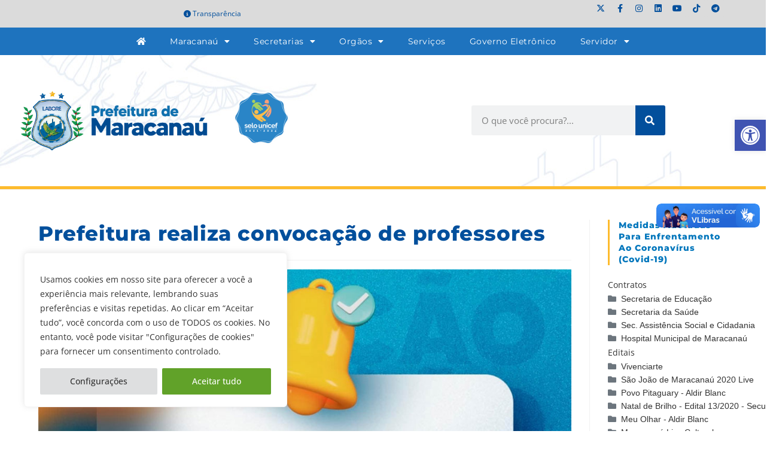

--- FILE ---
content_type: text/html; charset=UTF-8
request_url: https://www.maracanau.ce.gov.br/prefeitura-realiza-convocacao-de-professores-2/
body_size: 40215
content:
<!DOCTYPE html>
<html class="html" lang="pt-BR">
<head>
	<meta charset="UTF-8">
	<link rel="profile" href="https://gmpg.org/xfn/11">

	<meta name='robots' content='index, follow, max-image-preview:large, max-snippet:-1, max-video-preview:-1' />
<link rel="pingback" href="https://www.maracanau.ce.gov.br/xmlrpc.php">
<meta name="viewport" content="width=device-width, initial-scale=1">
	<!-- This site is optimized with the Yoast SEO plugin v26.7 - https://yoast.com/wordpress/plugins/seo/ -->
	<title>Prefeitura realiza convocação de professores</title>
	<link rel="canonical" href="https://www.maracanau.ce.gov.br/prefeitura-realiza-convocacao-de-professores-2/" />
	<meta property="og:locale" content="pt_BR" />
	<meta property="og:type" content="article" />
	<meta property="og:title" content="Prefeitura realiza convocação de professores" />
	<meta property="og:description" content="A Prefeitura de Maracanaú, por meio da Secretaria de Educação, divulgou nesta quarta-feira, 27, a convocação de profissionais do magistério dos processos seletivos dos Editais Nº 07/2021 e Nº 09/2023. Os convocados deverão comparecer nos dias 28 e 29 de setembro, e 02 de outubro de 2023, na sede da Secretaria de Educação, localizada na [&hellip;]" />
	<meta property="og:url" content="https://www.maracanau.ce.gov.br/prefeitura-realiza-convocacao-de-professores-2/" />
	<meta property="og:site_name" content="Prefeitura de Maracanaú" />
	<meta property="article:publisher" content="http://www.facebook.com/prefmaracanau" />
	<meta property="article:published_time" content="2023-09-27T17:00:11+00:00" />
	<meta property="og:image" content="https://www.maracanau.ce.gov.br/wp-content/uploads/2023/09/prefeitura-realiza-convocacao-de-professores-2.jpg" />
	<meta property="og:image:width" content="1024" />
	<meta property="og:image:height" content="683" />
	<meta property="og:image:type" content="image/jpeg" />
	<meta name="author" content="Bruna Marques" />
	<meta name="twitter:card" content="summary_large_image" />
	<meta name="twitter:creator" content="@pref_maracanau" />
	<meta name="twitter:site" content="@pref_maracanau" />
	<script type="application/ld+json" class="yoast-schema-graph">{"@context":"https://schema.org","@graph":[{"@type":"Article","@id":"https://www.maracanau.ce.gov.br/prefeitura-realiza-convocacao-de-professores-2/#article","isPartOf":{"@id":"https://www.maracanau.ce.gov.br/prefeitura-realiza-convocacao-de-professores-2/"},"author":{"name":"Bruna Marques","@id":"https://www.maracanau.ce.gov.br/#/schema/person/2306ea32d0a06ba5e4e81e6122254d6c"},"headline":"Prefeitura realiza convocação de professores","datePublished":"2023-09-27T17:00:11+00:00","mainEntityOfPage":{"@id":"https://www.maracanau.ce.gov.br/prefeitura-realiza-convocacao-de-professores-2/"},"wordCount":112,"publisher":{"@id":"https://www.maracanau.ce.gov.br/#organization"},"image":{"@id":"https://www.maracanau.ce.gov.br/prefeitura-realiza-convocacao-de-professores-2/#primaryimage"},"thumbnailUrl":"https://www.maracanau.ce.gov.br/wp-content/uploads/2023/09/prefeitura-realiza-convocacao-de-professores-2.jpg","articleSection":["Educação"],"inLanguage":"pt-BR"},{"@type":"WebPage","@id":"https://www.maracanau.ce.gov.br/prefeitura-realiza-convocacao-de-professores-2/","url":"https://www.maracanau.ce.gov.br/prefeitura-realiza-convocacao-de-professores-2/","name":"Prefeitura realiza convocação de professores","isPartOf":{"@id":"https://www.maracanau.ce.gov.br/#website"},"primaryImageOfPage":{"@id":"https://www.maracanau.ce.gov.br/prefeitura-realiza-convocacao-de-professores-2/#primaryimage"},"image":{"@id":"https://www.maracanau.ce.gov.br/prefeitura-realiza-convocacao-de-professores-2/#primaryimage"},"thumbnailUrl":"https://www.maracanau.ce.gov.br/wp-content/uploads/2023/09/prefeitura-realiza-convocacao-de-professores-2.jpg","datePublished":"2023-09-27T17:00:11+00:00","breadcrumb":{"@id":"https://www.maracanau.ce.gov.br/prefeitura-realiza-convocacao-de-professores-2/#breadcrumb"},"inLanguage":"pt-BR","potentialAction":[{"@type":"ReadAction","target":["https://www.maracanau.ce.gov.br/prefeitura-realiza-convocacao-de-professores-2/"]}]},{"@type":"ImageObject","inLanguage":"pt-BR","@id":"https://www.maracanau.ce.gov.br/prefeitura-realiza-convocacao-de-professores-2/#primaryimage","url":"https://www.maracanau.ce.gov.br/wp-content/uploads/2023/09/prefeitura-realiza-convocacao-de-professores-2.jpg","contentUrl":"https://www.maracanau.ce.gov.br/wp-content/uploads/2023/09/prefeitura-realiza-convocacao-de-professores-2.jpg","width":1024,"height":683},{"@type":"BreadcrumbList","@id":"https://www.maracanau.ce.gov.br/prefeitura-realiza-convocacao-de-professores-2/#breadcrumb","itemListElement":[{"@type":"ListItem","position":1,"name":"Início","item":"https://www.maracanau.ce.gov.br/"},{"@type":"ListItem","position":2,"name":"Prefeitura realiza convocação de professores"}]},{"@type":"WebSite","@id":"https://www.maracanau.ce.gov.br/#website","url":"https://www.maracanau.ce.gov.br/","name":"Prefeitura de Maracanaú","description":"Portal institucional da Prefeitura de Maracanaú","publisher":{"@id":"https://www.maracanau.ce.gov.br/#organization"},"potentialAction":[{"@type":"SearchAction","target":{"@type":"EntryPoint","urlTemplate":"https://www.maracanau.ce.gov.br/?s={search_term_string}"},"query-input":{"@type":"PropertyValueSpecification","valueRequired":true,"valueName":"search_term_string"}}],"inLanguage":"pt-BR"},{"@type":"Organization","@id":"https://www.maracanau.ce.gov.br/#organization","name":"Prefeitura de Maracanaú","url":"https://www.maracanau.ce.gov.br/","logo":{"@type":"ImageObject","inLanguage":"pt-BR","@id":"https://www.maracanau.ce.gov.br/#/schema/logo/image/","url":"https://www.maracanau.ce.gov.br/wp-content/uploads/2021/01/logo-prefeitura-maracanau-2021.png","contentUrl":"https://www.maracanau.ce.gov.br/wp-content/uploads/2021/01/logo-prefeitura-maracanau-2021.png","width":328,"height":90,"caption":"Prefeitura de Maracanaú"},"image":{"@id":"https://www.maracanau.ce.gov.br/#/schema/logo/image/"},"sameAs":["http://www.facebook.com/prefmaracanau","https://x.com/pref_maracanau","http://www.youtube.com/prefmaracanau"]},{"@type":"Person","@id":"https://www.maracanau.ce.gov.br/#/schema/person/2306ea32d0a06ba5e4e81e6122254d6c","name":"Bruna Marques","image":{"@type":"ImageObject","inLanguage":"pt-BR","@id":"https://www.maracanau.ce.gov.br/#/schema/person/image/","url":"https://secure.gravatar.com/avatar/3cdd5430043be185a9f70c45a042b87521e751978e754a0b4ef535a8b69fde4e?s=96&d=mm&r=g","contentUrl":"https://secure.gravatar.com/avatar/3cdd5430043be185a9f70c45a042b87521e751978e754a0b4ef535a8b69fde4e?s=96&d=mm&r=g","caption":"Bruna Marques"}}]}</script>
	<!-- / Yoast SEO plugin. -->


<link rel="alternate" type="application/rss+xml" title="Feed para Prefeitura de Maracanaú &raquo;" href="https://www.maracanau.ce.gov.br/feed/" />
<link rel="alternate" type="application/rss+xml" title="Feed de comentários para Prefeitura de Maracanaú &raquo;" href="https://www.maracanau.ce.gov.br/comments/feed/" />
<link rel="alternate" type="application/rss+xml" title="Feed de comentários para Prefeitura de Maracanaú &raquo; Prefeitura realiza convocação de professores" href="https://www.maracanau.ce.gov.br/prefeitura-realiza-convocacao-de-professores-2/feed/" />
<link rel="alternate" title="oEmbed (JSON)" type="application/json+oembed" href="https://www.maracanau.ce.gov.br/wp-json/oembed/1.0/embed?url=https%3A%2F%2Fwww.maracanau.ce.gov.br%2Fprefeitura-realiza-convocacao-de-professores-2%2F" />
<link rel="alternate" title="oEmbed (XML)" type="text/xml+oembed" href="https://www.maracanau.ce.gov.br/wp-json/oembed/1.0/embed?url=https%3A%2F%2Fwww.maracanau.ce.gov.br%2Fprefeitura-realiza-convocacao-de-professores-2%2F&#038;format=xml" />
<style id='wp-img-auto-sizes-contain-inline-css'>
img:is([sizes=auto i],[sizes^="auto," i]){contain-intrinsic-size:3000px 1500px}
/*# sourceURL=wp-img-auto-sizes-contain-inline-css */
</style>
<link rel='stylesheet' id='sbi_styles-css' href='https://www.maracanau.ce.gov.br/wp-content/plugins/instagram-feed/css/sbi-styles.min.css?ver=6.10.0' media='all' />
<link rel='stylesheet' id='fluentform-elementor-widget-css' href='https://www.maracanau.ce.gov.br/wp-content/plugins/fluentform/assets/css/fluent-forms-elementor-widget.css?ver=6.1.14' media='all' />
<style id='wp-emoji-styles-inline-css'>

	img.wp-smiley, img.emoji {
		display: inline !important;
		border: none !important;
		box-shadow: none !important;
		height: 1em !important;
		width: 1em !important;
		margin: 0 0.07em !important;
		vertical-align: -0.1em !important;
		background: none !important;
		padding: 0 !important;
	}
/*# sourceURL=wp-emoji-styles-inline-css */
</style>
<link rel='stylesheet' id='wp-block-library-css' href='https://www.maracanau.ce.gov.br/wp-includes/css/dist/block-library/style.min.css?ver=283425e92eafbfb761a9edacbff1b72f' media='all' />
<style id='wp-block-library-theme-inline-css'>
.wp-block-audio :where(figcaption){color:#555;font-size:13px;text-align:center}.is-dark-theme .wp-block-audio :where(figcaption){color:#ffffffa6}.wp-block-audio{margin:0 0 1em}.wp-block-code{border:1px solid #ccc;border-radius:4px;font-family:Menlo,Consolas,monaco,monospace;padding:.8em 1em}.wp-block-embed :where(figcaption){color:#555;font-size:13px;text-align:center}.is-dark-theme .wp-block-embed :where(figcaption){color:#ffffffa6}.wp-block-embed{margin:0 0 1em}.blocks-gallery-caption{color:#555;font-size:13px;text-align:center}.is-dark-theme .blocks-gallery-caption{color:#ffffffa6}:root :where(.wp-block-image figcaption){color:#555;font-size:13px;text-align:center}.is-dark-theme :root :where(.wp-block-image figcaption){color:#ffffffa6}.wp-block-image{margin:0 0 1em}.wp-block-pullquote{border-bottom:4px solid;border-top:4px solid;color:currentColor;margin-bottom:1.75em}.wp-block-pullquote :where(cite),.wp-block-pullquote :where(footer),.wp-block-pullquote__citation{color:currentColor;font-size:.8125em;font-style:normal;text-transform:uppercase}.wp-block-quote{border-left:.25em solid;margin:0 0 1.75em;padding-left:1em}.wp-block-quote cite,.wp-block-quote footer{color:currentColor;font-size:.8125em;font-style:normal;position:relative}.wp-block-quote:where(.has-text-align-right){border-left:none;border-right:.25em solid;padding-left:0;padding-right:1em}.wp-block-quote:where(.has-text-align-center){border:none;padding-left:0}.wp-block-quote.is-large,.wp-block-quote.is-style-large,.wp-block-quote:where(.is-style-plain){border:none}.wp-block-search .wp-block-search__label{font-weight:700}.wp-block-search__button{border:1px solid #ccc;padding:.375em .625em}:where(.wp-block-group.has-background){padding:1.25em 2.375em}.wp-block-separator.has-css-opacity{opacity:.4}.wp-block-separator{border:none;border-bottom:2px solid;margin-left:auto;margin-right:auto}.wp-block-separator.has-alpha-channel-opacity{opacity:1}.wp-block-separator:not(.is-style-wide):not(.is-style-dots){width:100px}.wp-block-separator.has-background:not(.is-style-dots){border-bottom:none;height:1px}.wp-block-separator.has-background:not(.is-style-wide):not(.is-style-dots){height:2px}.wp-block-table{margin:0 0 1em}.wp-block-table td,.wp-block-table th{word-break:normal}.wp-block-table :where(figcaption){color:#555;font-size:13px;text-align:center}.is-dark-theme .wp-block-table :where(figcaption){color:#ffffffa6}.wp-block-video :where(figcaption){color:#555;font-size:13px;text-align:center}.is-dark-theme .wp-block-video :where(figcaption){color:#ffffffa6}.wp-block-video{margin:0 0 1em}:root :where(.wp-block-template-part.has-background){margin-bottom:0;margin-top:0;padding:1.25em 2.375em}
/*# sourceURL=/wp-includes/css/dist/block-library/theme.min.css */
</style>
<style id='classic-theme-styles-inline-css'>
/*! This file is auto-generated */
.wp-block-button__link{color:#fff;background-color:#32373c;border-radius:9999px;box-shadow:none;text-decoration:none;padding:calc(.667em + 2px) calc(1.333em + 2px);font-size:1.125em}.wp-block-file__button{background:#32373c;color:#fff;text-decoration:none}
/*# sourceURL=/wp-includes/css/classic-themes.min.css */
</style>
<style id='safe-svg-svg-icon-style-inline-css'>
.safe-svg-cover{text-align:center}.safe-svg-cover .safe-svg-inside{display:inline-block;max-width:100%}.safe-svg-cover svg{fill:currentColor;height:100%;max-height:100%;max-width:100%;width:100%}

/*# sourceURL=https://www.maracanau.ce.gov.br/wp-content/plugins/safe-svg/dist/safe-svg-block-frontend.css */
</style>
<link rel='stylesheet' id='jet-engine-frontend-css' href='https://www.maracanau.ce.gov.br/wp-content/plugins/jet-engine/assets/css/frontend.css?ver=3.7.7' media='all' />
<style id='global-styles-inline-css'>
:root{--wp--preset--aspect-ratio--square: 1;--wp--preset--aspect-ratio--4-3: 4/3;--wp--preset--aspect-ratio--3-4: 3/4;--wp--preset--aspect-ratio--3-2: 3/2;--wp--preset--aspect-ratio--2-3: 2/3;--wp--preset--aspect-ratio--16-9: 16/9;--wp--preset--aspect-ratio--9-16: 9/16;--wp--preset--color--black: #000000;--wp--preset--color--cyan-bluish-gray: #abb8c3;--wp--preset--color--white: #ffffff;--wp--preset--color--pale-pink: #f78da7;--wp--preset--color--vivid-red: #cf2e2e;--wp--preset--color--luminous-vivid-orange: #ff6900;--wp--preset--color--luminous-vivid-amber: #fcb900;--wp--preset--color--light-green-cyan: #7bdcb5;--wp--preset--color--vivid-green-cyan: #00d084;--wp--preset--color--pale-cyan-blue: #8ed1fc;--wp--preset--color--vivid-cyan-blue: #0693e3;--wp--preset--color--vivid-purple: #9b51e0;--wp--preset--gradient--vivid-cyan-blue-to-vivid-purple: linear-gradient(135deg,rgb(6,147,227) 0%,rgb(155,81,224) 100%);--wp--preset--gradient--light-green-cyan-to-vivid-green-cyan: linear-gradient(135deg,rgb(122,220,180) 0%,rgb(0,208,130) 100%);--wp--preset--gradient--luminous-vivid-amber-to-luminous-vivid-orange: linear-gradient(135deg,rgb(252,185,0) 0%,rgb(255,105,0) 100%);--wp--preset--gradient--luminous-vivid-orange-to-vivid-red: linear-gradient(135deg,rgb(255,105,0) 0%,rgb(207,46,46) 100%);--wp--preset--gradient--very-light-gray-to-cyan-bluish-gray: linear-gradient(135deg,rgb(238,238,238) 0%,rgb(169,184,195) 100%);--wp--preset--gradient--cool-to-warm-spectrum: linear-gradient(135deg,rgb(74,234,220) 0%,rgb(151,120,209) 20%,rgb(207,42,186) 40%,rgb(238,44,130) 60%,rgb(251,105,98) 80%,rgb(254,248,76) 100%);--wp--preset--gradient--blush-light-purple: linear-gradient(135deg,rgb(255,206,236) 0%,rgb(152,150,240) 100%);--wp--preset--gradient--blush-bordeaux: linear-gradient(135deg,rgb(254,205,165) 0%,rgb(254,45,45) 50%,rgb(107,0,62) 100%);--wp--preset--gradient--luminous-dusk: linear-gradient(135deg,rgb(255,203,112) 0%,rgb(199,81,192) 50%,rgb(65,88,208) 100%);--wp--preset--gradient--pale-ocean: linear-gradient(135deg,rgb(255,245,203) 0%,rgb(182,227,212) 50%,rgb(51,167,181) 100%);--wp--preset--gradient--electric-grass: linear-gradient(135deg,rgb(202,248,128) 0%,rgb(113,206,126) 100%);--wp--preset--gradient--midnight: linear-gradient(135deg,rgb(2,3,129) 0%,rgb(40,116,252) 100%);--wp--preset--font-size--small: 13px;--wp--preset--font-size--medium: 20px;--wp--preset--font-size--large: 36px;--wp--preset--font-size--x-large: 42px;--wp--preset--spacing--20: 0.44rem;--wp--preset--spacing--30: 0.67rem;--wp--preset--spacing--40: 1rem;--wp--preset--spacing--50: 1.5rem;--wp--preset--spacing--60: 2.25rem;--wp--preset--spacing--70: 3.38rem;--wp--preset--spacing--80: 5.06rem;--wp--preset--shadow--natural: 6px 6px 9px rgba(0, 0, 0, 0.2);--wp--preset--shadow--deep: 12px 12px 50px rgba(0, 0, 0, 0.4);--wp--preset--shadow--sharp: 6px 6px 0px rgba(0, 0, 0, 0.2);--wp--preset--shadow--outlined: 6px 6px 0px -3px rgb(255, 255, 255), 6px 6px rgb(0, 0, 0);--wp--preset--shadow--crisp: 6px 6px 0px rgb(0, 0, 0);}:where(.is-layout-flex){gap: 0.5em;}:where(.is-layout-grid){gap: 0.5em;}body .is-layout-flex{display: flex;}.is-layout-flex{flex-wrap: wrap;align-items: center;}.is-layout-flex > :is(*, div){margin: 0;}body .is-layout-grid{display: grid;}.is-layout-grid > :is(*, div){margin: 0;}:where(.wp-block-columns.is-layout-flex){gap: 2em;}:where(.wp-block-columns.is-layout-grid){gap: 2em;}:where(.wp-block-post-template.is-layout-flex){gap: 1.25em;}:where(.wp-block-post-template.is-layout-grid){gap: 1.25em;}.has-black-color{color: var(--wp--preset--color--black) !important;}.has-cyan-bluish-gray-color{color: var(--wp--preset--color--cyan-bluish-gray) !important;}.has-white-color{color: var(--wp--preset--color--white) !important;}.has-pale-pink-color{color: var(--wp--preset--color--pale-pink) !important;}.has-vivid-red-color{color: var(--wp--preset--color--vivid-red) !important;}.has-luminous-vivid-orange-color{color: var(--wp--preset--color--luminous-vivid-orange) !important;}.has-luminous-vivid-amber-color{color: var(--wp--preset--color--luminous-vivid-amber) !important;}.has-light-green-cyan-color{color: var(--wp--preset--color--light-green-cyan) !important;}.has-vivid-green-cyan-color{color: var(--wp--preset--color--vivid-green-cyan) !important;}.has-pale-cyan-blue-color{color: var(--wp--preset--color--pale-cyan-blue) !important;}.has-vivid-cyan-blue-color{color: var(--wp--preset--color--vivid-cyan-blue) !important;}.has-vivid-purple-color{color: var(--wp--preset--color--vivid-purple) !important;}.has-black-background-color{background-color: var(--wp--preset--color--black) !important;}.has-cyan-bluish-gray-background-color{background-color: var(--wp--preset--color--cyan-bluish-gray) !important;}.has-white-background-color{background-color: var(--wp--preset--color--white) !important;}.has-pale-pink-background-color{background-color: var(--wp--preset--color--pale-pink) !important;}.has-vivid-red-background-color{background-color: var(--wp--preset--color--vivid-red) !important;}.has-luminous-vivid-orange-background-color{background-color: var(--wp--preset--color--luminous-vivid-orange) !important;}.has-luminous-vivid-amber-background-color{background-color: var(--wp--preset--color--luminous-vivid-amber) !important;}.has-light-green-cyan-background-color{background-color: var(--wp--preset--color--light-green-cyan) !important;}.has-vivid-green-cyan-background-color{background-color: var(--wp--preset--color--vivid-green-cyan) !important;}.has-pale-cyan-blue-background-color{background-color: var(--wp--preset--color--pale-cyan-blue) !important;}.has-vivid-cyan-blue-background-color{background-color: var(--wp--preset--color--vivid-cyan-blue) !important;}.has-vivid-purple-background-color{background-color: var(--wp--preset--color--vivid-purple) !important;}.has-black-border-color{border-color: var(--wp--preset--color--black) !important;}.has-cyan-bluish-gray-border-color{border-color: var(--wp--preset--color--cyan-bluish-gray) !important;}.has-white-border-color{border-color: var(--wp--preset--color--white) !important;}.has-pale-pink-border-color{border-color: var(--wp--preset--color--pale-pink) !important;}.has-vivid-red-border-color{border-color: var(--wp--preset--color--vivid-red) !important;}.has-luminous-vivid-orange-border-color{border-color: var(--wp--preset--color--luminous-vivid-orange) !important;}.has-luminous-vivid-amber-border-color{border-color: var(--wp--preset--color--luminous-vivid-amber) !important;}.has-light-green-cyan-border-color{border-color: var(--wp--preset--color--light-green-cyan) !important;}.has-vivid-green-cyan-border-color{border-color: var(--wp--preset--color--vivid-green-cyan) !important;}.has-pale-cyan-blue-border-color{border-color: var(--wp--preset--color--pale-cyan-blue) !important;}.has-vivid-cyan-blue-border-color{border-color: var(--wp--preset--color--vivid-cyan-blue) !important;}.has-vivid-purple-border-color{border-color: var(--wp--preset--color--vivid-purple) !important;}.has-vivid-cyan-blue-to-vivid-purple-gradient-background{background: var(--wp--preset--gradient--vivid-cyan-blue-to-vivid-purple) !important;}.has-light-green-cyan-to-vivid-green-cyan-gradient-background{background: var(--wp--preset--gradient--light-green-cyan-to-vivid-green-cyan) !important;}.has-luminous-vivid-amber-to-luminous-vivid-orange-gradient-background{background: var(--wp--preset--gradient--luminous-vivid-amber-to-luminous-vivid-orange) !important;}.has-luminous-vivid-orange-to-vivid-red-gradient-background{background: var(--wp--preset--gradient--luminous-vivid-orange-to-vivid-red) !important;}.has-very-light-gray-to-cyan-bluish-gray-gradient-background{background: var(--wp--preset--gradient--very-light-gray-to-cyan-bluish-gray) !important;}.has-cool-to-warm-spectrum-gradient-background{background: var(--wp--preset--gradient--cool-to-warm-spectrum) !important;}.has-blush-light-purple-gradient-background{background: var(--wp--preset--gradient--blush-light-purple) !important;}.has-blush-bordeaux-gradient-background{background: var(--wp--preset--gradient--blush-bordeaux) !important;}.has-luminous-dusk-gradient-background{background: var(--wp--preset--gradient--luminous-dusk) !important;}.has-pale-ocean-gradient-background{background: var(--wp--preset--gradient--pale-ocean) !important;}.has-electric-grass-gradient-background{background: var(--wp--preset--gradient--electric-grass) !important;}.has-midnight-gradient-background{background: var(--wp--preset--gradient--midnight) !important;}.has-small-font-size{font-size: var(--wp--preset--font-size--small) !important;}.has-medium-font-size{font-size: var(--wp--preset--font-size--medium) !important;}.has-large-font-size{font-size: var(--wp--preset--font-size--large) !important;}.has-x-large-font-size{font-size: var(--wp--preset--font-size--x-large) !important;}
:where(.wp-block-post-template.is-layout-flex){gap: 1.25em;}:where(.wp-block-post-template.is-layout-grid){gap: 1.25em;}
:where(.wp-block-term-template.is-layout-flex){gap: 1.25em;}:where(.wp-block-term-template.is-layout-grid){gap: 1.25em;}
:where(.wp-block-columns.is-layout-flex){gap: 2em;}:where(.wp-block-columns.is-layout-grid){gap: 2em;}
:root :where(.wp-block-pullquote){font-size: 1.5em;line-height: 1.6;}
/*# sourceURL=global-styles-inline-css */
</style>
<link rel='stylesheet' id='wpdm-fonticon-css' href='https://www.maracanau.ce.gov.br/wp-content/plugins/download-manager/assets/wpdm-iconfont/css/wpdm-icons.css?ver=283425e92eafbfb761a9edacbff1b72f' media='all' />
<link rel='stylesheet' id='wpdm-front-css' href='https://www.maracanau.ce.gov.br/wp-content/plugins/download-manager/assets/css/front.min.css?ver=3.3.46' media='all' />
<link rel='stylesheet' id='wpdm-front-dark-css' href='https://www.maracanau.ce.gov.br/wp-content/plugins/download-manager/assets/css/front-dark.min.css?ver=3.3.46' media='all' />
<link rel='stylesheet' id='pojo-a11y-css' href='https://www.maracanau.ce.gov.br/wp-content/plugins/pojo-accessibility/modules/legacy/assets/css/style.min.css?ver=1.0.0' media='all' />
<link rel='stylesheet' id='ea11y-skip-link-css' href='https://www.maracanau.ce.gov.br/wp-content/plugins/pojo-accessibility/assets/build/skip-link.css?ver=3.9.1' media='all' />
<link rel='stylesheet' id='elementor-frontend-css' href='https://www.maracanau.ce.gov.br/wp-content/plugins/elementor/assets/css/frontend.min.css?ver=3.34.1' media='all' />
<link rel='stylesheet' id='elementor-post-26244-css' href='https://www.maracanau.ce.gov.br/wp-content/uploads/elementor/css/post-26244.css?ver=1768481678' media='all' />
<link rel='stylesheet' id='font-awesome-css' href='https://www.maracanau.ce.gov.br/wp-content/themes/oceanwp/assets/fonts/fontawesome/css/all.min.css?ver=6.7.2' media='all' />
<link rel='stylesheet' id='simple-line-icons-css' href='https://www.maracanau.ce.gov.br/wp-content/themes/oceanwp/assets/css/third/simple-line-icons.min.css?ver=2.4.0' media='all' />
<link rel='stylesheet' id='oceanwp-style-css' href='https://www.maracanau.ce.gov.br/wp-content/themes/oceanwp/assets/css/style.min.css?ver=4.1.4' media='all' />
<link rel='stylesheet' id='tablepress-default-css' href='https://www.maracanau.ce.gov.br/wp-content/plugins/tablepress/css/build/default.css?ver=3.2.6' media='all' />
<link rel='stylesheet' id='eael-general-css' href='https://www.maracanau.ce.gov.br/wp-content/plugins/essential-addons-for-elementor-lite/assets/front-end/css/view/general.min.css?ver=6.5.7' media='all' />
<link rel='stylesheet' id='oe-widgets-style-css' href='https://www.maracanau.ce.gov.br/wp-content/plugins/ocean-extra/assets/css/widgets.css?ver=283425e92eafbfb761a9edacbff1b72f' media='all' />
<link rel='stylesheet' id='elementor-gf-local-montserrat-css' href='https://www.maracanau.ce.gov.br/wp-content/uploads/elementor/google-fonts/css/montserrat.css?ver=1742323062' media='all' />
<link rel='stylesheet' id='elementor-icons-shared-0-css' href='https://www.maracanau.ce.gov.br/wp-content/plugins/elementor/assets/lib/font-awesome/css/fontawesome.min.css?ver=5.15.3' media='all' />
<link rel='stylesheet' id='elementor-icons-fa-solid-css' href='https://www.maracanau.ce.gov.br/wp-content/plugins/elementor/assets/lib/font-awesome/css/solid.min.css?ver=5.15.3' media='all' />
<link rel='stylesheet' id='elementor-icons-fa-brands-css' href='https://www.maracanau.ce.gov.br/wp-content/plugins/elementor/assets/lib/font-awesome/css/brands.min.css?ver=5.15.3' media='all' />
<!--n2css--><!--n2js--><script id="cookie-law-info-js-extra">
var _ckyConfig = {"_ipData":[],"_assetsURL":"https://www.maracanau.ce.gov.br/wp-content/plugins/cookie-law-info/lite/frontend/images/","_publicURL":"https://www.maracanau.ce.gov.br","_expiry":"365","_categories":[{"name":"Necessary","slug":"necessary","isNecessary":true,"ccpaDoNotSell":true,"cookies":[{"cookieID":"viewed_cookie_policy","domain":"","provider":""},{"cookieID":"cookielawinfo-checkbox-necessary","domain":"","provider":""},{"cookieID":"cookielawinfo-checkbox-functional","domain":"","provider":""},{"cookieID":"cookielawinfo-checkbox-performance","domain":"","provider":""},{"cookieID":"cookielawinfo-checkbox-analytics","domain":"","provider":""},{"cookieID":"cookielawinfo-checkbox-others","domain":"","provider":""}],"active":true,"defaultConsent":{"gdpr":true,"ccpa":true}},{"name":"Functional","slug":"functional","isNecessary":false,"ccpaDoNotSell":true,"cookies":[],"active":true,"defaultConsent":{"gdpr":false,"ccpa":false}},{"name":"Performance","slug":"performance","isNecessary":false,"ccpaDoNotSell":true,"cookies":[],"active":true,"defaultConsent":{"gdpr":false,"ccpa":false}},{"name":"Analytics","slug":"analytics","isNecessary":false,"ccpaDoNotSell":true,"cookies":[],"active":true,"defaultConsent":{"gdpr":false,"ccpa":false}},{"name":"Advertisement","slug":"advertisement","isNecessary":false,"ccpaDoNotSell":true,"cookies":[],"active":true,"defaultConsent":{"gdpr":false,"ccpa":false}},{"name":"Others","slug":"others","isNecessary":false,"ccpaDoNotSell":true,"cookies":[],"active":true,"defaultConsent":{"gdpr":false,"ccpa":false}}],"_activeLaw":"gdpr","_rootDomain":"","_block":"1","_showBanner":"1","_bannerConfig":{"settings":{"type":"box","preferenceCenterType":"popup","position":"bottom-left","applicableLaw":"gdpr"},"behaviours":{"reloadBannerOnAccept":false,"loadAnalyticsByDefault":false,"animations":{"onLoad":"animate","onHide":"sticky"}},"config":{"revisitConsent":{"status":false,"tag":"revisit-consent","position":"bottom-right","meta":{"url":"#"},"styles":{"background-color":"#0056A7"},"elements":{"title":{"type":"text","tag":"revisit-consent-title","status":true,"styles":{"color":"#0056a7"}}}},"preferenceCenter":{"toggle":{"status":true,"tag":"detail-category-toggle","type":"toggle","states":{"active":{"styles":{"background-color":"#1863DC"}},"inactive":{"styles":{"background-color":"#D0D5D2"}}}}},"categoryPreview":{"status":false,"toggle":{"status":true,"tag":"detail-category-preview-toggle","type":"toggle","states":{"active":{"styles":{"background-color":"#1863DC"}},"inactive":{"styles":{"background-color":"#D0D5D2"}}}}},"videoPlaceholder":{"status":true,"styles":{"background-color":"#000000","border-color":"#000000","color":"#ffffff"}},"readMore":{"status":false,"tag":"readmore-button","type":"link","meta":{"noFollow":true,"newTab":true},"styles":{"color":"#444","background-color":"transparent","border-color":"transparent"}},"showMore":{"status":true,"tag":"show-desc-button","type":"button","styles":{"color":"#1863DC"}},"showLess":{"status":true,"tag":"hide-desc-button","type":"button","styles":{"color":"#1863DC"}},"alwaysActive":{"status":true,"tag":"always-active","styles":{"color":"#008000"}},"manualLinks":{"status":true,"tag":"manual-links","type":"link","styles":{"color":"#1863DC"}},"auditTable":{"status":true},"optOption":{"status":true,"toggle":{"status":true,"tag":"optout-option-toggle","type":"toggle","states":{"active":{"styles":{"background-color":"#1863dc"}},"inactive":{"styles":{"background-color":"#FFFFFF"}}}}}}},"_version":"3.3.9.1","_logConsent":"1","_tags":[{"tag":"accept-button","styles":{"color":"#fff","background-color":"#61a229","border-color":"#61a229"}},{"tag":"reject-button","styles":{"color":"#333333","background-color":"#dedfe0","border-color":"#dedfe0"}},{"tag":"settings-button","styles":{"color":"#333333","background-color":"#dedfe0","border-color":"#dedfe0"}},{"tag":"readmore-button","styles":{"color":"#444","background-color":"transparent","border-color":"transparent"}},{"tag":"donotsell-button","styles":{"color":"#333333","background-color":"","border-color":""}},{"tag":"show-desc-button","styles":{"color":"#1863DC"}},{"tag":"hide-desc-button","styles":{"color":"#1863DC"}},{"tag":"cky-always-active","styles":[]},{"tag":"cky-link","styles":[]},{"tag":"accept-button","styles":{"color":"#fff","background-color":"#61a229","border-color":"#61a229"}},{"tag":"revisit-consent","styles":{"background-color":"#0056A7"}}],"_shortCodes":[{"key":"cky_readmore","content":"\u003Ca href=\"https://www.maracanau.ce.gov.br\" class=\"cky-policy\" aria-label=\"Leia Mais\" target=\"_blank\" rel=\"noopener\" data-cky-tag=\"readmore-button\"\u003ELeia Mais\u003C/a\u003E","tag":"readmore-button","status":false,"attributes":{"rel":"nofollow","target":"_blank"}},{"key":"cky_show_desc","content":"\u003Cbutton class=\"cky-show-desc-btn\" data-cky-tag=\"show-desc-button\" aria-label=\"Show more\"\u003EShow more\u003C/button\u003E","tag":"show-desc-button","status":true,"attributes":[]},{"key":"cky_hide_desc","content":"\u003Cbutton class=\"cky-show-desc-btn\" data-cky-tag=\"hide-desc-button\" aria-label=\"Show less\"\u003EShow less\u003C/button\u003E","tag":"hide-desc-button","status":true,"attributes":[]},{"key":"cky_optout_show_desc","content":"[cky_optout_show_desc]","tag":"optout-show-desc-button","status":true,"attributes":[]},{"key":"cky_optout_hide_desc","content":"[cky_optout_hide_desc]","tag":"optout-hide-desc-button","status":true,"attributes":[]},{"key":"cky_category_toggle_label","content":"[cky_{{status}}_category_label] [cky_preference_{{category_slug}}_title]","tag":"","status":true,"attributes":[]},{"key":"cky_enable_category_label","content":"Enable","tag":"","status":true,"attributes":[]},{"key":"cky_disable_category_label","content":"Disable","tag":"","status":true,"attributes":[]},{"key":"cky_video_placeholder","content":"\u003Cdiv class=\"video-placeholder-normal\" data-cky-tag=\"video-placeholder\" id=\"[UNIQUEID]\"\u003E\u003Cp class=\"video-placeholder-text-normal\" data-cky-tag=\"placeholder-title\"\u003EPlease accept cookies to access this content\u003C/p\u003E\u003C/div\u003E","tag":"","status":true,"attributes":[]},{"key":"cky_enable_optout_label","content":"Enable","tag":"","status":true,"attributes":[]},{"key":"cky_disable_optout_label","content":"Disable","tag":"","status":true,"attributes":[]},{"key":"cky_optout_toggle_label","content":"[cky_{{status}}_optout_label] [cky_optout_option_title]","tag":"","status":true,"attributes":[]},{"key":"cky_optout_option_title","content":"Do Not Sell or Share My Personal Information","tag":"","status":true,"attributes":[]},{"key":"cky_optout_close_label","content":"Close","tag":"","status":true,"attributes":[]},{"key":"cky_preference_close_label","content":"Close","tag":"","status":true,"attributes":[]}],"_rtl":"","_language":"en","_providersToBlock":[]};
var _ckyStyles = {"css":".cky-overlay{background: #000000; opacity: 0.4; position: fixed; top: 0; left: 0; width: 100%; height: 100%; z-index: 99999999;}.cky-hide{display: none;}.cky-btn-revisit-wrapper{display: flex; align-items: center; justify-content: center; background: #0056a7; width: 45px; height: 45px; border-radius: 50%; position: fixed; z-index: 999999; cursor: pointer;}.cky-revisit-bottom-left{bottom: 15px; left: 15px;}.cky-revisit-bottom-right{bottom: 15px; right: 15px;}.cky-btn-revisit-wrapper .cky-btn-revisit{display: flex; align-items: center; justify-content: center; background: none; border: none; cursor: pointer; position: relative; margin: 0; padding: 0;}.cky-btn-revisit-wrapper .cky-btn-revisit img{max-width: fit-content; margin: 0; height: 30px; width: 30px;}.cky-revisit-bottom-left:hover::before{content: attr(data-tooltip); position: absolute; background: #4e4b66; color: #ffffff; left: calc(100% + 7px); font-size: 12px; line-height: 16px; width: max-content; padding: 4px 8px; border-radius: 4px;}.cky-revisit-bottom-left:hover::after{position: absolute; content: \"\"; border: 5px solid transparent; left: calc(100% + 2px); border-left-width: 0; border-right-color: #4e4b66;}.cky-revisit-bottom-right:hover::before{content: attr(data-tooltip); position: absolute; background: #4e4b66; color: #ffffff; right: calc(100% + 7px); font-size: 12px; line-height: 16px; width: max-content; padding: 4px 8px; border-radius: 4px;}.cky-revisit-bottom-right:hover::after{position: absolute; content: \"\"; border: 5px solid transparent; right: calc(100% + 2px); border-right-width: 0; border-left-color: #4e4b66;}.cky-revisit-hide{display: none;}.cky-consent-container{position: fixed; width: 440px; box-sizing: border-box; z-index: 9999999; border-radius: 6px;}.cky-consent-container .cky-consent-bar{background: #ffffff; border: 1px solid; padding: 20px 26px; box-shadow: 0 -1px 10px 0 #acabab4d; border-radius: 6px;}.cky-box-bottom-left{bottom: 40px; left: 40px;}.cky-box-bottom-right{bottom: 40px; right: 40px;}.cky-box-top-left{top: 40px; left: 40px;}.cky-box-top-right{top: 40px; right: 40px;}.cky-custom-brand-logo-wrapper .cky-custom-brand-logo{width: 100px; height: auto; margin: 0 0 12px 0;}.cky-notice .cky-title{color: #212121; font-weight: 700; font-size: 18px; line-height: 24px; margin: 0 0 12px 0;}.cky-notice-des *,.cky-preference-content-wrapper *,.cky-accordion-header-des *,.cky-gpc-wrapper .cky-gpc-desc *{font-size: 14px;}.cky-notice-des{color: #212121; font-size: 14px; line-height: 24px; font-weight: 400;}.cky-notice-des img{height: 25px; width: 25px;}.cky-consent-bar .cky-notice-des p,.cky-gpc-wrapper .cky-gpc-desc p,.cky-preference-body-wrapper .cky-preference-content-wrapper p,.cky-accordion-header-wrapper .cky-accordion-header-des p,.cky-cookie-des-table li div:last-child p{color: inherit; margin-top: 0; overflow-wrap: break-word;}.cky-notice-des P:last-child,.cky-preference-content-wrapper p:last-child,.cky-cookie-des-table li div:last-child p:last-child,.cky-gpc-wrapper .cky-gpc-desc p:last-child{margin-bottom: 0;}.cky-notice-des a.cky-policy,.cky-notice-des button.cky-policy{font-size: 14px; color: #1863dc; white-space: nowrap; cursor: pointer; background: transparent; border: 1px solid; text-decoration: underline;}.cky-notice-des button.cky-policy{padding: 0;}.cky-notice-des a.cky-policy:focus-visible,.cky-notice-des button.cky-policy:focus-visible,.cky-preference-content-wrapper .cky-show-desc-btn:focus-visible,.cky-accordion-header .cky-accordion-btn:focus-visible,.cky-preference-header .cky-btn-close:focus-visible,.cky-switch input[type=\"checkbox\"]:focus-visible,.cky-footer-wrapper a:focus-visible,.cky-btn:focus-visible{outline: 2px solid #1863dc; outline-offset: 2px;}.cky-btn:focus:not(:focus-visible),.cky-accordion-header .cky-accordion-btn:focus:not(:focus-visible),.cky-preference-content-wrapper .cky-show-desc-btn:focus:not(:focus-visible),.cky-btn-revisit-wrapper .cky-btn-revisit:focus:not(:focus-visible),.cky-preference-header .cky-btn-close:focus:not(:focus-visible),.cky-consent-bar .cky-banner-btn-close:focus:not(:focus-visible){outline: 0;}button.cky-show-desc-btn:not(:hover):not(:active){color: #1863dc; background: transparent;}button.cky-accordion-btn:not(:hover):not(:active),button.cky-banner-btn-close:not(:hover):not(:active),button.cky-btn-revisit:not(:hover):not(:active),button.cky-btn-close:not(:hover):not(:active){background: transparent;}.cky-consent-bar button:hover,.cky-modal.cky-modal-open button:hover,.cky-consent-bar button:focus,.cky-modal.cky-modal-open button:focus{text-decoration: none;}.cky-notice-btn-wrapper{display: flex; justify-content: flex-start; align-items: center; flex-wrap: wrap; margin-top: 16px;}.cky-notice-btn-wrapper .cky-btn{text-shadow: none; box-shadow: none;}.cky-btn{flex: auto; max-width: 100%; font-size: 14px; font-family: inherit; line-height: 24px; padding: 8px; font-weight: 500; margin: 0 8px 0 0; border-radius: 2px; cursor: pointer; text-align: center; text-transform: none; min-height: 0;}.cky-btn:hover{opacity: 0.8;}.cky-btn-customize{color: #1863dc; background: transparent; border: 2px solid #1863dc;}.cky-btn-reject{color: #1863dc; background: transparent; border: 2px solid #1863dc;}.cky-btn-accept{background: #1863dc; color: #ffffff; border: 2px solid #1863dc;}.cky-btn:last-child{margin-right: 0;}@media (max-width: 576px){.cky-box-bottom-left{bottom: 0; left: 0;}.cky-box-bottom-right{bottom: 0; right: 0;}.cky-box-top-left{top: 0; left: 0;}.cky-box-top-right{top: 0; right: 0;}}@media (max-height: 480px){.cky-consent-container{max-height: 100vh;overflow-y: scroll}.cky-notice-des{max-height: unset !important;overflow-y: unset !important}.cky-preference-center{height: 100vh;overflow: auto !important}.cky-preference-center .cky-preference-body-wrapper{overflow: unset}}@media (max-width: 440px){.cky-box-bottom-left, .cky-box-bottom-right, .cky-box-top-left, .cky-box-top-right{width: 100%; max-width: 100%;}.cky-consent-container .cky-consent-bar{padding: 20px 0;}.cky-custom-brand-logo-wrapper, .cky-notice .cky-title, .cky-notice-des, .cky-notice-btn-wrapper{padding: 0 24px;}.cky-notice-des{max-height: 40vh; overflow-y: scroll;}.cky-notice-btn-wrapper{flex-direction: column; margin-top: 0;}.cky-btn{width: 100%; margin: 10px 0 0 0;}.cky-notice-btn-wrapper .cky-btn-customize{order: 2;}.cky-notice-btn-wrapper .cky-btn-reject{order: 3;}.cky-notice-btn-wrapper .cky-btn-accept{order: 1; margin-top: 16px;}}@media (max-width: 352px){.cky-notice .cky-title{font-size: 16px;}.cky-notice-des *{font-size: 12px;}.cky-notice-des, .cky-btn{font-size: 12px;}}.cky-modal.cky-modal-open{display: flex; visibility: visible; -webkit-transform: translate(-50%, -50%); -moz-transform: translate(-50%, -50%); -ms-transform: translate(-50%, -50%); -o-transform: translate(-50%, -50%); transform: translate(-50%, -50%); top: 50%; left: 50%; transition: all 1s ease;}.cky-modal{box-shadow: 0 32px 68px rgba(0, 0, 0, 0.3); margin: 0 auto; position: fixed; max-width: 100%; background: #ffffff; top: 50%; box-sizing: border-box; border-radius: 6px; z-index: 999999999; color: #212121; -webkit-transform: translate(-50%, 100%); -moz-transform: translate(-50%, 100%); -ms-transform: translate(-50%, 100%); -o-transform: translate(-50%, 100%); transform: translate(-50%, 100%); visibility: hidden; transition: all 0s ease;}.cky-preference-center{max-height: 79vh; overflow: hidden; width: 845px; overflow: hidden; flex: 1 1 0; display: flex; flex-direction: column; border-radius: 6px;}.cky-preference-header{display: flex; align-items: center; justify-content: space-between; padding: 22px 24px; border-bottom: 1px solid;}.cky-preference-header .cky-preference-title{font-size: 18px; font-weight: 700; line-height: 24px;}.cky-preference-header .cky-btn-close{margin: 0; cursor: pointer; vertical-align: middle; padding: 0; background: none; border: none; width: 24px; height: 24px; min-height: 0; line-height: 0; text-shadow: none; box-shadow: none;}.cky-preference-header .cky-btn-close img{margin: 0; height: 10px; width: 10px;}.cky-preference-body-wrapper{padding: 0 24px; flex: 1; overflow: auto; box-sizing: border-box;}.cky-preference-content-wrapper,.cky-gpc-wrapper .cky-gpc-desc{font-size: 14px; line-height: 24px; font-weight: 400; padding: 12px 0;}.cky-preference-content-wrapper{border-bottom: 1px solid;}.cky-preference-content-wrapper img{height: 25px; width: 25px;}.cky-preference-content-wrapper .cky-show-desc-btn{font-size: 14px; font-family: inherit; color: #1863dc; text-decoration: none; line-height: 24px; padding: 0; margin: 0; white-space: nowrap; cursor: pointer; background: transparent; border-color: transparent; text-transform: none; min-height: 0; text-shadow: none; box-shadow: none;}.cky-accordion-wrapper{margin-bottom: 10px;}.cky-accordion{border-bottom: 1px solid;}.cky-accordion:last-child{border-bottom: none;}.cky-accordion .cky-accordion-item{display: flex; margin-top: 10px;}.cky-accordion .cky-accordion-body{display: none;}.cky-accordion.cky-accordion-active .cky-accordion-body{display: block; padding: 0 22px; margin-bottom: 16px;}.cky-accordion-header-wrapper{cursor: pointer; width: 100%;}.cky-accordion-item .cky-accordion-header{display: flex; justify-content: space-between; align-items: center;}.cky-accordion-header .cky-accordion-btn{font-size: 16px; font-family: inherit; color: #212121; line-height: 24px; background: none; border: none; font-weight: 700; padding: 0; margin: 0; cursor: pointer; text-transform: none; min-height: 0; text-shadow: none; box-shadow: none;}.cky-accordion-header .cky-always-active{color: #008000; font-weight: 600; line-height: 24px; font-size: 14px;}.cky-accordion-header-des{font-size: 14px; line-height: 24px; margin: 10px 0 16px 0;}.cky-accordion-chevron{margin-right: 22px; position: relative; cursor: pointer;}.cky-accordion-chevron-hide{display: none;}.cky-accordion .cky-accordion-chevron i::before{content: \"\"; position: absolute; border-right: 1.4px solid; border-bottom: 1.4px solid; border-color: inherit; height: 6px; width: 6px; -webkit-transform: rotate(-45deg); -moz-transform: rotate(-45deg); -ms-transform: rotate(-45deg); -o-transform: rotate(-45deg); transform: rotate(-45deg); transition: all 0.2s ease-in-out; top: 8px;}.cky-accordion.cky-accordion-active .cky-accordion-chevron i::before{-webkit-transform: rotate(45deg); -moz-transform: rotate(45deg); -ms-transform: rotate(45deg); -o-transform: rotate(45deg); transform: rotate(45deg);}.cky-audit-table{background: #f4f4f4; border-radius: 6px;}.cky-audit-table .cky-empty-cookies-text{color: inherit; font-size: 12px; line-height: 24px; margin: 0; padding: 10px;}.cky-audit-table .cky-cookie-des-table{font-size: 12px; line-height: 24px; font-weight: normal; padding: 15px 10px; border-bottom: 1px solid; border-bottom-color: inherit; margin: 0;}.cky-audit-table .cky-cookie-des-table:last-child{border-bottom: none;}.cky-audit-table .cky-cookie-des-table li{list-style-type: none; display: flex; padding: 3px 0;}.cky-audit-table .cky-cookie-des-table li:first-child{padding-top: 0;}.cky-cookie-des-table li div:first-child{width: 100px; font-weight: 600; word-break: break-word; word-wrap: break-word;}.cky-cookie-des-table li div:last-child{flex: 1; word-break: break-word; word-wrap: break-word; margin-left: 8px;}.cky-footer-shadow{display: block; width: 100%; height: 40px; background: linear-gradient(180deg, rgba(255, 255, 255, 0) 0%, #ffffff 100%); position: absolute; bottom: calc(100% - 1px);}.cky-footer-wrapper{position: relative;}.cky-prefrence-btn-wrapper{display: flex; flex-wrap: wrap; align-items: center; justify-content: center; padding: 22px 24px; border-top: 1px solid;}.cky-prefrence-btn-wrapper .cky-btn{flex: auto; max-width: 100%; text-shadow: none; box-shadow: none;}.cky-btn-preferences{color: #1863dc; background: transparent; border: 2px solid #1863dc;}.cky-preference-header,.cky-preference-body-wrapper,.cky-preference-content-wrapper,.cky-accordion-wrapper,.cky-accordion,.cky-accordion-wrapper,.cky-footer-wrapper,.cky-prefrence-btn-wrapper{border-color: inherit;}@media (max-width: 845px){.cky-modal{max-width: calc(100% - 16px);}}@media (max-width: 576px){.cky-modal{max-width: 100%;}.cky-preference-center{max-height: 100vh;}.cky-prefrence-btn-wrapper{flex-direction: column;}.cky-accordion.cky-accordion-active .cky-accordion-body{padding-right: 0;}.cky-prefrence-btn-wrapper .cky-btn{width: 100%; margin: 10px 0 0 0;}.cky-prefrence-btn-wrapper .cky-btn-reject{order: 3;}.cky-prefrence-btn-wrapper .cky-btn-accept{order: 1; margin-top: 0;}.cky-prefrence-btn-wrapper .cky-btn-preferences{order: 2;}}@media (max-width: 425px){.cky-accordion-chevron{margin-right: 15px;}.cky-notice-btn-wrapper{margin-top: 0;}.cky-accordion.cky-accordion-active .cky-accordion-body{padding: 0 15px;}}@media (max-width: 352px){.cky-preference-header .cky-preference-title{font-size: 16px;}.cky-preference-header{padding: 16px 24px;}.cky-preference-content-wrapper *, .cky-accordion-header-des *{font-size: 12px;}.cky-preference-content-wrapper, .cky-preference-content-wrapper .cky-show-more, .cky-accordion-header .cky-always-active, .cky-accordion-header-des, .cky-preference-content-wrapper .cky-show-desc-btn, .cky-notice-des a.cky-policy{font-size: 12px;}.cky-accordion-header .cky-accordion-btn{font-size: 14px;}}.cky-switch{display: flex;}.cky-switch input[type=\"checkbox\"]{position: relative; width: 44px; height: 24px; margin: 0; background: #d0d5d2; -webkit-appearance: none; border-radius: 50px; cursor: pointer; outline: 0; border: none; top: 0;}.cky-switch input[type=\"checkbox\"]:checked{background: #1863dc;}.cky-switch input[type=\"checkbox\"]:before{position: absolute; content: \"\"; height: 20px; width: 20px; left: 2px; bottom: 2px; border-radius: 50%; background-color: white; -webkit-transition: 0.4s; transition: 0.4s; margin: 0;}.cky-switch input[type=\"checkbox\"]:after{display: none;}.cky-switch input[type=\"checkbox\"]:checked:before{-webkit-transform: translateX(20px); -ms-transform: translateX(20px); transform: translateX(20px);}@media (max-width: 425px){.cky-switch input[type=\"checkbox\"]{width: 38px; height: 21px;}.cky-switch input[type=\"checkbox\"]:before{height: 17px; width: 17px;}.cky-switch input[type=\"checkbox\"]:checked:before{-webkit-transform: translateX(17px); -ms-transform: translateX(17px); transform: translateX(17px);}}.cky-consent-bar .cky-banner-btn-close{position: absolute; right: 9px; top: 5px; background: none; border: none; cursor: pointer; padding: 0; margin: 0; min-height: 0; line-height: 0; height: 24px; width: 24px; text-shadow: none; box-shadow: none;}.cky-consent-bar .cky-banner-btn-close img{height: 9px; width: 9px; margin: 0;}.cky-notice-group{font-size: 14px; line-height: 24px; font-weight: 400; color: #212121;}.cky-notice-btn-wrapper .cky-btn-do-not-sell{font-size: 14px; line-height: 24px; padding: 6px 0; margin: 0; font-weight: 500; background: none; border-radius: 2px; border: none; cursor: pointer; text-align: left; color: #1863dc; background: transparent; border-color: transparent; box-shadow: none; text-shadow: none;}.cky-consent-bar .cky-banner-btn-close:focus-visible,.cky-notice-btn-wrapper .cky-btn-do-not-sell:focus-visible,.cky-opt-out-btn-wrapper .cky-btn:focus-visible,.cky-opt-out-checkbox-wrapper input[type=\"checkbox\"].cky-opt-out-checkbox:focus-visible{outline: 2px solid #1863dc; outline-offset: 2px;}@media (max-width: 440px){.cky-consent-container{width: 100%;}}@media (max-width: 352px){.cky-notice-des a.cky-policy, .cky-notice-btn-wrapper .cky-btn-do-not-sell{font-size: 12px;}}.cky-opt-out-wrapper{padding: 12px 0;}.cky-opt-out-wrapper .cky-opt-out-checkbox-wrapper{display: flex; align-items: center;}.cky-opt-out-checkbox-wrapper .cky-opt-out-checkbox-label{font-size: 16px; font-weight: 700; line-height: 24px; margin: 0 0 0 12px; cursor: pointer;}.cky-opt-out-checkbox-wrapper input[type=\"checkbox\"].cky-opt-out-checkbox{background-color: #ffffff; border: 1px solid black; width: 20px; height: 18.5px; margin: 0; -webkit-appearance: none; position: relative; display: flex; align-items: center; justify-content: center; border-radius: 2px; cursor: pointer;}.cky-opt-out-checkbox-wrapper input[type=\"checkbox\"].cky-opt-out-checkbox:checked{background-color: #1863dc; border: none;}.cky-opt-out-checkbox-wrapper input[type=\"checkbox\"].cky-opt-out-checkbox:checked::after{left: 6px; bottom: 4px; width: 7px; height: 13px; border: solid #ffffff; border-width: 0 3px 3px 0; border-radius: 2px; -webkit-transform: rotate(45deg); -ms-transform: rotate(45deg); transform: rotate(45deg); content: \"\"; position: absolute; box-sizing: border-box;}.cky-opt-out-checkbox-wrapper.cky-disabled .cky-opt-out-checkbox-label,.cky-opt-out-checkbox-wrapper.cky-disabled input[type=\"checkbox\"].cky-opt-out-checkbox{cursor: no-drop;}.cky-gpc-wrapper{margin: 0 0 0 32px;}.cky-footer-wrapper .cky-opt-out-btn-wrapper{display: flex; flex-wrap: wrap; align-items: center; justify-content: center; padding: 22px 24px;}.cky-opt-out-btn-wrapper .cky-btn{flex: auto; max-width: 100%; text-shadow: none; box-shadow: none;}.cky-opt-out-btn-wrapper .cky-btn-cancel{border: 1px solid #dedfe0; background: transparent; color: #858585;}.cky-opt-out-btn-wrapper .cky-btn-confirm{background: #1863dc; color: #ffffff; border: 1px solid #1863dc;}@media (max-width: 352px){.cky-opt-out-checkbox-wrapper .cky-opt-out-checkbox-label{font-size: 14px;}.cky-gpc-wrapper .cky-gpc-desc, .cky-gpc-wrapper .cky-gpc-desc *{font-size: 12px;}.cky-opt-out-checkbox-wrapper input[type=\"checkbox\"].cky-opt-out-checkbox{width: 16px; height: 16px;}.cky-opt-out-checkbox-wrapper input[type=\"checkbox\"].cky-opt-out-checkbox:checked::after{left: 5px; bottom: 4px; width: 3px; height: 9px;}.cky-gpc-wrapper{margin: 0 0 0 28px;}}.video-placeholder-youtube{background-size: 100% 100%; background-position: center; background-repeat: no-repeat; background-color: #b2b0b059; position: relative; display: flex; align-items: center; justify-content: center; max-width: 100%;}.video-placeholder-text-youtube{text-align: center; align-items: center; padding: 10px 16px; background-color: #000000cc; color: #ffffff; border: 1px solid; border-radius: 2px; cursor: pointer;}.video-placeholder-normal{background-image: url(\"/wp-content/plugins/cookie-law-info/lite/frontend/images/placeholder.svg\"); background-size: 80px; background-position: center; background-repeat: no-repeat; background-color: #b2b0b059; position: relative; display: flex; align-items: flex-end; justify-content: center; max-width: 100%;}.video-placeholder-text-normal{align-items: center; padding: 10px 16px; text-align: center; border: 1px solid; border-radius: 2px; cursor: pointer;}.cky-rtl{direction: rtl; text-align: right;}.cky-rtl .cky-banner-btn-close{left: 9px; right: auto;}.cky-rtl .cky-notice-btn-wrapper .cky-btn:last-child{margin-right: 8px;}.cky-rtl .cky-notice-btn-wrapper .cky-btn:first-child{margin-right: 0;}.cky-rtl .cky-notice-btn-wrapper{margin-left: 0; margin-right: 15px;}.cky-rtl .cky-prefrence-btn-wrapper .cky-btn{margin-right: 8px;}.cky-rtl .cky-prefrence-btn-wrapper .cky-btn:first-child{margin-right: 0;}.cky-rtl .cky-accordion .cky-accordion-chevron i::before{border: none; border-left: 1.4px solid; border-top: 1.4px solid; left: 12px;}.cky-rtl .cky-accordion.cky-accordion-active .cky-accordion-chevron i::before{-webkit-transform: rotate(-135deg); -moz-transform: rotate(-135deg); -ms-transform: rotate(-135deg); -o-transform: rotate(-135deg); transform: rotate(-135deg);}@media (max-width: 768px){.cky-rtl .cky-notice-btn-wrapper{margin-right: 0;}}@media (max-width: 576px){.cky-rtl .cky-notice-btn-wrapper .cky-btn:last-child{margin-right: 0;}.cky-rtl .cky-prefrence-btn-wrapper .cky-btn{margin-right: 0;}.cky-rtl .cky-accordion.cky-accordion-active .cky-accordion-body{padding: 0 22px 0 0;}}@media (max-width: 425px){.cky-rtl .cky-accordion.cky-accordion-active .cky-accordion-body{padding: 0 15px 0 0;}}.cky-rtl .cky-opt-out-btn-wrapper .cky-btn{margin-right: 12px;}.cky-rtl .cky-opt-out-btn-wrapper .cky-btn:first-child{margin-right: 0;}.cky-rtl .cky-opt-out-checkbox-wrapper .cky-opt-out-checkbox-label{margin: 0 12px 0 0;}"};
//# sourceURL=cookie-law-info-js-extra
</script>
<script src="https://www.maracanau.ce.gov.br/wp-content/plugins/cookie-law-info/lite/frontend/js/script.min.js?ver=3.3.9.1" id="cookie-law-info-js"></script>
<script src="https://www.maracanau.ce.gov.br/wp-includes/js/jquery/jquery.min.js?ver=3.7.1" id="jquery-core-js"></script>
<script src="https://www.maracanau.ce.gov.br/wp-includes/js/jquery/jquery-migrate.min.js?ver=3.4.1" id="jquery-migrate-js"></script>
<script src="https://www.maracanau.ce.gov.br/wp-content/plugins/download-manager/assets/js/wpdm.min.js?ver=283425e92eafbfb761a9edacbff1b72f" id="wpdm-frontend-js-js"></script>
<script id="wpdm-frontjs-js-extra">
var wpdm_url = {"home":"https://www.maracanau.ce.gov.br/","site":"https://www.maracanau.ce.gov.br/","ajax":"https://www.maracanau.ce.gov.br/wp-admin/admin-ajax.php"};
var wpdm_js = {"spinner":"\u003Ci class=\"wpdm-icon wpdm-sun wpdm-spin\"\u003E\u003C/i\u003E","client_id":"ecf015e122f94e44798859f7bcb6f2c7"};
var wpdm_strings = {"pass_var":"Password Verified!","pass_var_q":"Please click following button to start download.","start_dl":"Start Download"};
//# sourceURL=wpdm-frontjs-js-extra
</script>
<script src="https://www.maracanau.ce.gov.br/wp-content/plugins/download-manager/assets/js/front.min.js?ver=3.3.46" id="wpdm-frontjs-js"></script>
<link rel="https://api.w.org/" href="https://www.maracanau.ce.gov.br/wp-json/" /><link rel="alternate" title="JSON" type="application/json" href="https://www.maracanau.ce.gov.br/wp-json/wp/v2/posts/62153" /><style id="cky-style-inline">[data-cky-tag]{visibility:hidden;}</style>		<script type="text/javascript">
				(function(c,l,a,r,i,t,y){
					c[a]=c[a]||function(){(c[a].q=c[a].q||[]).push(arguments)};t=l.createElement(r);t.async=1;
					t.src="https://www.clarity.ms/tag/"+i+"?ref=wordpress";y=l.getElementsByTagName(r)[0];y.parentNode.insertBefore(t,y);
				})(window, document, "clarity", "script", "ufdkj0v0s8");
		</script>
		  <script src="https://cdn.onesignal.com/sdks/web/v16/OneSignalSDK.page.js" defer></script>
  <script>
          window.OneSignalDeferred = window.OneSignalDeferred || [];
          OneSignalDeferred.push(async function(OneSignal) {
            await OneSignal.init({
              appId: "c6459324-38bd-4bbb-b3f6-b3d11153a85c",
              serviceWorkerOverrideForTypical: true,
              path: "https://www.maracanau.ce.gov.br/wp-content/plugins/onesignal-free-web-push-notifications/sdk_files/",
              serviceWorkerParam: { scope: "/wp-content/plugins/onesignal-free-web-push-notifications/sdk_files/push/onesignal/" },
              serviceWorkerPath: "OneSignalSDKWorker.js",
            });
          });

          // Unregister the legacy OneSignal service worker to prevent scope conflicts
          if (navigator.serviceWorker) {
            navigator.serviceWorker.getRegistrations().then((registrations) => {
              // Iterate through all registered service workers
              registrations.forEach((registration) => {
                // Check the script URL to identify the specific service worker
                if (registration.active && registration.active.scriptURL.includes('OneSignalSDKWorker.js.php')) {
                  // Unregister the service worker
                  registration.unregister().then((success) => {
                    if (success) {
                      console.log('OneSignalSW: Successfully unregistered:', registration.active.scriptURL);
                    } else {
                      console.log('OneSignalSW: Failed to unregister:', registration.active.scriptURL);
                    }
                  });
                }
              });
            }).catch((error) => {
              console.error('Error fetching service worker registrations:', error);
            });
        }
        </script>
<style type="text/css">
#pojo-a11y-toolbar .pojo-a11y-toolbar-toggle a{ background-color: #4054b2;	color: #ffffff;}
#pojo-a11y-toolbar .pojo-a11y-toolbar-overlay, #pojo-a11y-toolbar .pojo-a11y-toolbar-overlay ul.pojo-a11y-toolbar-items.pojo-a11y-links{ border-color: #4054b2;}
body.pojo-a11y-focusable a:focus{ outline-style: solid !important;	outline-width: 1px !important;	outline-color: #FF0000 !important;}
#pojo-a11y-toolbar{ top: 200px !important;}
#pojo-a11y-toolbar .pojo-a11y-toolbar-overlay{ background-color: #ffffff;}
#pojo-a11y-toolbar .pojo-a11y-toolbar-overlay ul.pojo-a11y-toolbar-items li.pojo-a11y-toolbar-item a, #pojo-a11y-toolbar .pojo-a11y-toolbar-overlay p.pojo-a11y-toolbar-title{ color: #333333;}
#pojo-a11y-toolbar .pojo-a11y-toolbar-overlay ul.pojo-a11y-toolbar-items li.pojo-a11y-toolbar-item a.active{ background-color: #4054b2;	color: #ffffff;}
@media (max-width: 767px) { #pojo-a11y-toolbar { top: 50px !important; } }</style><meta name="generator" content="Elementor 3.34.1; features: additional_custom_breakpoints; settings: css_print_method-external, google_font-enabled, font_display-auto">
			<style>
				.e-con.e-parent:nth-of-type(n+4):not(.e-lazyloaded):not(.e-no-lazyload),
				.e-con.e-parent:nth-of-type(n+4):not(.e-lazyloaded):not(.e-no-lazyload) * {
					background-image: none !important;
				}
				@media screen and (max-height: 1024px) {
					.e-con.e-parent:nth-of-type(n+3):not(.e-lazyloaded):not(.e-no-lazyload),
					.e-con.e-parent:nth-of-type(n+3):not(.e-lazyloaded):not(.e-no-lazyload) * {
						background-image: none !important;
					}
				}
				@media screen and (max-height: 640px) {
					.e-con.e-parent:nth-of-type(n+2):not(.e-lazyloaded):not(.e-no-lazyload),
					.e-con.e-parent:nth-of-type(n+2):not(.e-lazyloaded):not(.e-no-lazyload) * {
						background-image: none !important;
					}
				}
			</style>
			<link rel="icon" href="https://www.maracanau.ce.gov.br/wp-content/uploads/2021/01/icon.png" sizes="32x32" />
<link rel="icon" href="https://www.maracanau.ce.gov.br/wp-content/uploads/2021/01/icon.png" sizes="192x192" />
<link rel="apple-touch-icon" href="https://www.maracanau.ce.gov.br/wp-content/uploads/2021/01/icon.png" />
<meta name="msapplication-TileImage" content="https://www.maracanau.ce.gov.br/wp-content/uploads/2021/01/icon.png" />
		<style id="wp-custom-css">
			#footer-bottom.no-footer-nav #copyright{color:#ffffff}.barrazap{margin-top:20px;margin-bottom:5px;border-bottom:1px;border-left:5px;border-style:solid;border-color:#fdbb2d;padding:10px}.barrazap:hover{background-color:#fdbb2d;border-bottom:1px;border-left:0;border-right:5px;border-style:solid;border-color:#024f9c;padding:10px}.barrazap a{color:#024f9c;font-weight:700;text-decoration:none !important}.barrazap a:hover{color:#024f9c}.ql-block{padding-bottom:10px}.jqueryFileTree a{text-decoration-line:none !important}		</style>
		<!-- OceanWP CSS -->
<style type="text/css">
/* Colors */a:hover,a.light:hover,.theme-heading .text::before,.theme-heading .text::after,#top-bar-content >a:hover,#top-bar-social li.oceanwp-email a:hover,#site-navigation-wrap .dropdown-menu >li >a:hover,#site-header.medium-header #medium-searchform button:hover,.oceanwp-mobile-menu-icon a:hover,.blog-entry.post .blog-entry-header .entry-title a:hover,.blog-entry.post .blog-entry-readmore a:hover,.blog-entry.thumbnail-entry .blog-entry-category a,ul.meta li a:hover,.dropcap,.single nav.post-navigation .nav-links .title,body .related-post-title a:hover,body #wp-calendar caption,body .contact-info-widget.default i,body .contact-info-widget.big-icons i,body .custom-links-widget .oceanwp-custom-links li a:hover,body .custom-links-widget .oceanwp-custom-links li a:hover:before,body .posts-thumbnails-widget li a:hover,body .social-widget li.oceanwp-email a:hover,.comment-author .comment-meta .comment-reply-link,#respond #cancel-comment-reply-link:hover,#footer-widgets .footer-box a:hover,#footer-bottom a:hover,#footer-bottom #footer-bottom-menu a:hover,.sidr a:hover,.sidr-class-dropdown-toggle:hover,.sidr-class-menu-item-has-children.active >a,.sidr-class-menu-item-has-children.active >a >.sidr-class-dropdown-toggle,input[type=checkbox]:checked:before{color:#1e73be}.single nav.post-navigation .nav-links .title .owp-icon use,.blog-entry.post .blog-entry-readmore a:hover .owp-icon use,body .contact-info-widget.default .owp-icon use,body .contact-info-widget.big-icons .owp-icon use{stroke:#1e73be}input[type="button"],input[type="reset"],input[type="submit"],button[type="submit"],.button,#site-navigation-wrap .dropdown-menu >li.btn >a >span,.thumbnail:hover i,.thumbnail:hover .link-post-svg-icon,.post-quote-content,.omw-modal .omw-close-modal,body .contact-info-widget.big-icons li:hover i,body .contact-info-widget.big-icons li:hover .owp-icon,body div.wpforms-container-full .wpforms-form input[type=submit],body div.wpforms-container-full .wpforms-form button[type=submit],body div.wpforms-container-full .wpforms-form .wpforms-page-button,.woocommerce-cart .wp-element-button,.woocommerce-checkout .wp-element-button,.wp-block-button__link{background-color:#1e73be}.widget-title{border-color:#1e73be}blockquote{border-color:#1e73be}.wp-block-quote{border-color:#1e73be}#searchform-dropdown{border-color:#1e73be}.dropdown-menu .sub-menu{border-color:#1e73be}.blog-entry.large-entry .blog-entry-readmore a:hover{border-color:#1e73be}.oceanwp-newsletter-form-wrap input[type="email"]:focus{border-color:#1e73be}.social-widget li.oceanwp-email a:hover{border-color:#1e73be}#respond #cancel-comment-reply-link:hover{border-color:#1e73be}body .contact-info-widget.big-icons li:hover i{border-color:#1e73be}body .contact-info-widget.big-icons li:hover .owp-icon{border-color:#1e73be}#footer-widgets .oceanwp-newsletter-form-wrap input[type="email"]:focus{border-color:#1e73be}input[type="button"]:hover,input[type="reset"]:hover,input[type="submit"]:hover,button[type="submit"]:hover,input[type="button"]:focus,input[type="reset"]:focus,input[type="submit"]:focus,button[type="submit"]:focus,.button:hover,.button:focus,#site-navigation-wrap .dropdown-menu >li.btn >a:hover >span,.post-quote-author,.omw-modal .omw-close-modal:hover,body div.wpforms-container-full .wpforms-form input[type=submit]:hover,body div.wpforms-container-full .wpforms-form button[type=submit]:hover,body div.wpforms-container-full .wpforms-form .wpforms-page-button:hover,.woocommerce-cart .wp-element-button:hover,.woocommerce-checkout .wp-element-button:hover,.wp-block-button__link:hover{background-color:#fdbb2d}table th,table td,hr,.content-area,body.content-left-sidebar #content-wrap .content-area,.content-left-sidebar .content-area,#top-bar-wrap,#site-header,#site-header.top-header #search-toggle,.dropdown-menu ul li,.centered-minimal-page-header,.blog-entry.post,.blog-entry.grid-entry .blog-entry-inner,.blog-entry.thumbnail-entry .blog-entry-bottom,.single-post .entry-title,.single .entry-share-wrap .entry-share,.single .entry-share,.single .entry-share ul li a,.single nav.post-navigation,.single nav.post-navigation .nav-links .nav-previous,#author-bio,#author-bio .author-bio-avatar,#author-bio .author-bio-social li a,#related-posts,#comments,.comment-body,#respond #cancel-comment-reply-link,#blog-entries .type-page,.page-numbers a,.page-numbers span:not(.elementor-screen-only),.page-links span,body #wp-calendar caption,body #wp-calendar th,body #wp-calendar tbody,body .contact-info-widget.default i,body .contact-info-widget.big-icons i,body .contact-info-widget.big-icons .owp-icon,body .contact-info-widget.default .owp-icon,body .posts-thumbnails-widget li,body .tagcloud a{border-color:}a{color:#1e73be}a .owp-icon use{stroke:#1e73be}a:hover{color:#fdbb2d}a:hover .owp-icon use{stroke:#fdbb2d}.separate-layout,.has-parallax-footer.separate-layout #main{background-color:#f9f9f9}body .theme-button,body input[type="submit"],body button[type="submit"],body button,body .button,body div.wpforms-container-full .wpforms-form input[type=submit],body div.wpforms-container-full .wpforms-form button[type=submit],body div.wpforms-container-full .wpforms-form .wpforms-page-button,.woocommerce-cart .wp-element-button,.woocommerce-checkout .wp-element-button,.wp-block-button__link{border-color:#ffffff}body .theme-button:hover,body input[type="submit"]:hover,body button[type="submit"]:hover,body button:hover,body .button:hover,body div.wpforms-container-full .wpforms-form input[type=submit]:hover,body div.wpforms-container-full .wpforms-form input[type=submit]:active,body div.wpforms-container-full .wpforms-form button[type=submit]:hover,body div.wpforms-container-full .wpforms-form button[type=submit]:active,body div.wpforms-container-full .wpforms-form .wpforms-page-button:hover,body div.wpforms-container-full .wpforms-form .wpforms-page-button:active,.woocommerce-cart .wp-element-button:hover,.woocommerce-checkout .wp-element-button:hover,.wp-block-button__link:hover{border-color:#ffffff}body{color:#333333}h1,h2,h3,h4,h5,h6,.theme-heading,.widget-title,.oceanwp-widget-recent-posts-title,.comment-reply-title,.entry-title,.sidebar-box .widget-title{color:#024f9C}h1{color:#0176bc}h2{color:#333333}h3{color:#1e73be}/* OceanWP Style Settings CSS */@media only screen and (min-width:960px){.content-area,.content-left-sidebar .content-area{width:80%}}@media only screen and (min-width:960px){.widget-area,.content-left-sidebar .widget-area{width:20%}}.theme-button,input[type="submit"],button[type="submit"],button,.button,body div.wpforms-container-full .wpforms-form input[type=submit],body div.wpforms-container-full .wpforms-form button[type=submit],body div.wpforms-container-full .wpforms-form .wpforms-page-button{border-style:solid}.theme-button,input[type="submit"],button[type="submit"],button,.button,body div.wpforms-container-full .wpforms-form input[type=submit],body div.wpforms-container-full .wpforms-form button[type=submit],body div.wpforms-container-full .wpforms-form .wpforms-page-button{border-width:1px}form input[type="text"],form input[type="password"],form input[type="email"],form input[type="url"],form input[type="date"],form input[type="month"],form input[type="time"],form input[type="datetime"],form input[type="datetime-local"],form input[type="week"],form input[type="number"],form input[type="search"],form input[type="tel"],form input[type="color"],form select,form textarea,.woocommerce .woocommerce-checkout .select2-container--default .select2-selection--single{border-style:solid}body div.wpforms-container-full .wpforms-form input[type=date],body div.wpforms-container-full .wpforms-form input[type=datetime],body div.wpforms-container-full .wpforms-form input[type=datetime-local],body div.wpforms-container-full .wpforms-form input[type=email],body div.wpforms-container-full .wpforms-form input[type=month],body div.wpforms-container-full .wpforms-form input[type=number],body div.wpforms-container-full .wpforms-form input[type=password],body div.wpforms-container-full .wpforms-form input[type=range],body div.wpforms-container-full .wpforms-form input[type=search],body div.wpforms-container-full .wpforms-form input[type=tel],body div.wpforms-container-full .wpforms-form input[type=text],body div.wpforms-container-full .wpforms-form input[type=time],body div.wpforms-container-full .wpforms-form input[type=url],body div.wpforms-container-full .wpforms-form input[type=week],body div.wpforms-container-full .wpforms-form select,body div.wpforms-container-full .wpforms-form textarea{border-style:solid}form input[type="text"],form input[type="password"],form input[type="email"],form input[type="url"],form input[type="date"],form input[type="month"],form input[type="time"],form input[type="datetime"],form input[type="datetime-local"],form input[type="week"],form input[type="number"],form input[type="search"],form input[type="tel"],form input[type="color"],form select,form textarea{border-radius:3px}body div.wpforms-container-full .wpforms-form input[type=date],body div.wpforms-container-full .wpforms-form input[type=datetime],body div.wpforms-container-full .wpforms-form input[type=datetime-local],body div.wpforms-container-full .wpforms-form input[type=email],body div.wpforms-container-full .wpforms-form input[type=month],body div.wpforms-container-full .wpforms-form input[type=number],body div.wpforms-container-full .wpforms-form input[type=password],body div.wpforms-container-full .wpforms-form input[type=range],body div.wpforms-container-full .wpforms-form input[type=search],body div.wpforms-container-full .wpforms-form input[type=tel],body div.wpforms-container-full .wpforms-form input[type=text],body div.wpforms-container-full .wpforms-form input[type=time],body div.wpforms-container-full .wpforms-form input[type=url],body div.wpforms-container-full .wpforms-form input[type=week],body div.wpforms-container-full .wpforms-form select,body div.wpforms-container-full .wpforms-form textarea{border-radius:3px}#scroll-top{background-color:#fdbb2d}#scroll-top:hover{background-color:#1e73be}#scroll-top{color:#1e73be}#scroll-top .owp-icon use{stroke:#1e73be}#scroll-top:hover{color:#dd9933}#scroll-top:hover .owp-icon use{stroke:#1e73be}/* Header */#site-navigation-wrap .dropdown-menu >li >a,#site-navigation-wrap .dropdown-menu >li >span.opl-logout-link,.oceanwp-mobile-menu-icon a,.mobile-menu-close,.after-header-content-inner >a{line-height:74px}#site-header.has-header-media .overlay-header-media{background-color:rgba(0,0,0,0.5)}#site-header #site-logo #site-logo-inner a img,#site-header.center-header #site-navigation-wrap .middle-site-logo a img{max-height:150px}.effect-one #site-navigation-wrap .dropdown-menu >li >a.menu-link >span:after,.effect-three #site-navigation-wrap .dropdown-menu >li >a.menu-link >span:after,.effect-five #site-navigation-wrap .dropdown-menu >li >a.menu-link >span:before,.effect-five #site-navigation-wrap .dropdown-menu >li >a.menu-link >span:after,.effect-nine #site-navigation-wrap .dropdown-menu >li >a.menu-link >span:before,.effect-nine #site-navigation-wrap .dropdown-menu >li >a.menu-link >span:after{background-color:#fdbb2d}.effect-four #site-navigation-wrap .dropdown-menu >li >a.menu-link >span:before,.effect-four #site-navigation-wrap .dropdown-menu >li >a.menu-link >span:after,.effect-seven #site-navigation-wrap .dropdown-menu >li >a.menu-link:hover >span:after,.effect-seven #site-navigation-wrap .dropdown-menu >li.sfHover >a.menu-link >span:after{color:#fdbb2d}.effect-seven #site-navigation-wrap .dropdown-menu >li >a.menu-link:hover >span:after,.effect-seven #site-navigation-wrap .dropdown-menu >li.sfHover >a.menu-link >span:after{text-shadow:10px 0 #fdbb2d,-10px 0 #fdbb2d}#site-navigation-wrap .dropdown-menu >li >a,.oceanwp-mobile-menu-icon a,#searchform-header-replace-close{color:#ffffff}#site-navigation-wrap .dropdown-menu >li >a .owp-icon use,.oceanwp-mobile-menu-icon a .owp-icon use,#searchform-header-replace-close .owp-icon use{stroke:#ffffff}#site-navigation-wrap .dropdown-menu >li >a:hover,.oceanwp-mobile-menu-icon a:hover,#searchform-header-replace-close:hover{color:#024f9c}#site-navigation-wrap .dropdown-menu >li >a:hover .owp-icon use,.oceanwp-mobile-menu-icon a:hover .owp-icon use,#searchform-header-replace-close:hover .owp-icon use{stroke:#024f9c}.dropdown-menu .sub-menu{min-width:300px}.dropdown-menu .sub-menu,#searchform-dropdown,.current-shop-items-dropdown{border-color:#fdbb2d}/* Topbar */#top-bar-social li a{color:#013d60}#top-bar-social li a .owp-icon use{stroke:#013d60}#top-bar-social li a:hover{color:#013477!important}#top-bar-social li a:hover .owp-icon use{stroke:#013477!important}#top-bar-wrap,.oceanwp-top-bar-sticky{background-color:#dbdbdb}#top-bar-content a,#top-bar-social-alt a{color:#013d60}#top-bar-content a:hover,#top-bar-social-alt a:hover{color:#013477}/* Blog CSS */.ocean-single-post-header ul.meta-item li a:hover{color:#333333}/* Sidebar */.sidebar-box .widget-title{color:#0176bc}.widget-title{border-color:#fdbb2d}/* Footer Widgets */#footer-widgets{background-color:#024f9c}#footer-widgets,#footer-widgets p,#footer-widgets li a:before,#footer-widgets .contact-info-widget span.oceanwp-contact-title,#footer-widgets .recent-posts-date,#footer-widgets .recent-posts-comments,#footer-widgets .widget-recent-posts-icons li .fa{color:#ffffff}#footer-widgets li,#footer-widgets #wp-calendar caption,#footer-widgets #wp-calendar th,#footer-widgets #wp-calendar tbody,#footer-widgets .contact-info-widget i,#footer-widgets .oceanwp-newsletter-form-wrap input[type="email"],#footer-widgets .posts-thumbnails-widget li,#footer-widgets .social-widget li a{border-color:#0176bc}#footer-widgets .contact-info-widget .owp-icon{border-color:#0176bc}#footer-widgets .footer-box a:hover,#footer-widgets a:hover{color:#0176bc}/* Footer Copyright */#footer-bottom{padding:10px 0 10px 0}#footer-bottom{background-color:#0176bc}#footer-bottom a:hover,#footer-bottom #footer-bottom-menu a:hover{color:#ffffff}/* Typography */body{font-family:'Open Sans';font-size:14px;line-height:1.8em;font-weight:regular}h1,h2,h3,h4,h5,h6,.theme-heading,.widget-title,.oceanwp-widget-recent-posts-title,.comment-reply-title,.entry-title,.sidebar-box .widget-title{font-family:Montserrat;line-height:1.2;font-weight:800}h1{font-size:23px;line-height:1.4}h2{font-size:20px;line-height:1.2}h3{font-family:Montserrat;font-size:18px;line-height:1.4;font-weight:700}h4{font-size:17px;line-height:1.4;font-weight:600}h5{font-size:14px;line-height:1.4}h6{font-size:15px;line-height:1.4}.page-header .page-header-title,.page-header.background-image-page-header .page-header-title{font-size:28px;line-height:1.4;font-weight:700}.page-header .page-subheading{font-size:15px;line-height:1.8}.site-breadcrumbs,.site-breadcrumbs a{font-size:13px;line-height:1.4}#top-bar-content,#top-bar-social-alt{font-size:12px;line-height:1.8}#site-logo a.site-logo-text{font-size:24px;line-height:1.8}#site-navigation-wrap .dropdown-menu >li >a,#site-header.full_screen-header .fs-dropdown-menu >li >a,#site-header.top-header #site-navigation-wrap .dropdown-menu >li >a,#site-header.center-header #site-navigation-wrap .dropdown-menu >li >a,#site-header.medium-header #site-navigation-wrap .dropdown-menu >li >a,.oceanwp-mobile-menu-icon a{font-family:Montserrat;font-weight:700}.dropdown-menu ul li a.menu-link,#site-header.full_screen-header .fs-dropdown-menu ul.sub-menu li a{font-size:12px;line-height:1.2;letter-spacing:.6px;text-transform:none}.sidr-class-dropdown-menu li a,a.sidr-class-toggle-sidr-close,#mobile-dropdown ul li a,body #mobile-fullscreen ul li a{font-size:15px;line-height:1.8}.blog-entry.post .blog-entry-header .entry-title a{font-size:22px;line-height:1.4}.ocean-single-post-header .single-post-title{font-size:34px;line-height:1.4;letter-spacing:.6px}.ocean-single-post-header ul.meta-item li,.ocean-single-post-header ul.meta-item li a{font-size:13px;line-height:1.4;letter-spacing:.6px}.ocean-single-post-header .post-author-name,.ocean-single-post-header .post-author-name a{font-size:14px;line-height:1.4;letter-spacing:.6px}.ocean-single-post-header .post-author-description{font-size:12px;line-height:1.4;letter-spacing:.6px}.single-post .entry-title{line-height:1.4;letter-spacing:.6px}.single-post ul.meta li,.single-post ul.meta li a{font-size:14px;line-height:1.4;letter-spacing:.6px}.sidebar-box .widget-title,.sidebar-box.widget_block .wp-block-heading{font-size:14px;line-height:1.4;letter-spacing:1px}.sidebar-box,.footer-box{font-size:14px;text-transform:none}#footer-widgets .footer-box .widget-title{font-size:13px;line-height:1;letter-spacing:1px}#footer-bottom #copyright{font-size:11px;line-height:1}#footer-bottom #footer-bottom-menu{font-size:12px;line-height:1}.woocommerce-store-notice.demo_store{line-height:2;letter-spacing:1.5px}.demo_store .woocommerce-store-notice__dismiss-link{line-height:2;letter-spacing:1.5px}.woocommerce ul.products li.product li.title h2,.woocommerce ul.products li.product li.title a{font-size:14px;line-height:1.5}.woocommerce ul.products li.product li.category,.woocommerce ul.products li.product li.category a{font-size:12px;line-height:1}.woocommerce ul.products li.product .price{font-size:18px;line-height:1}.woocommerce ul.products li.product .button,.woocommerce ul.products li.product .product-inner .added_to_cart{font-size:12px;line-height:1.5;letter-spacing:1px}.woocommerce ul.products li.owp-woo-cond-notice span,.woocommerce ul.products li.owp-woo-cond-notice a{font-size:16px;line-height:1;letter-spacing:1px;font-weight:600;text-transform:capitalize}.woocommerce div.product .product_title{font-size:24px;line-height:1.4;letter-spacing:.6px}.woocommerce div.product p.price{font-size:36px;line-height:1}.woocommerce .owp-btn-normal .summary form button.button,.woocommerce .owp-btn-big .summary form button.button,.woocommerce .owp-btn-very-big .summary form button.button{font-size:12px;line-height:1.5;letter-spacing:1px;text-transform:uppercase}.woocommerce div.owp-woo-single-cond-notice span,.woocommerce div.owp-woo-single-cond-notice a{font-size:18px;line-height:2;letter-spacing:1.5px;font-weight:600;text-transform:capitalize}.ocean-preloader--active .preloader-after-content{font-size:20px;line-height:1.8;letter-spacing:.6px}
</style><meta name="generator" content="WordPress Download Manager 3.3.46" />
                <style>
        /* WPDM Link Template Styles */        </style>
                <style>

            :root {
                --color-primary: #4a8eff;
                --color-primary-rgb: 74, 142, 255;
                --color-primary-hover: #4a8eff;
                --color-primary-active: #4a8eff;
                --clr-sec: #6c757d;
                --clr-sec-rgb: 108, 117, 125;
                --clr-sec-hover: #6c757d;
                --clr-sec-active: #6c757d;
                --color-secondary: #6c757d;
                --color-secondary-rgb: 108, 117, 125;
                --color-secondary-hover: #6c757d;
                --color-secondary-active: #6c757d;
                --color-success: #18ce0f;
                --color-success-rgb: 24, 206, 15;
                --color-success-hover: #18ce0f;
                --color-success-active: #18ce0f;
                --color-info: #2CA8FF;
                --color-info-rgb: 44, 168, 255;
                --color-info-hover: #2CA8FF;
                --color-info-active: #2CA8FF;
                --color-warning: #FFB236;
                --color-warning-rgb: 255, 178, 54;
                --color-warning-hover: #FFB236;
                --color-warning-active: #FFB236;
                --color-danger: #ff5062;
                --color-danger-rgb: 255, 80, 98;
                --color-danger-hover: #ff5062;
                --color-danger-active: #ff5062;
                --color-green: #30b570;
                --color-blue: #0073ff;
                --color-purple: #8557D3;
                --color-red: #ff5062;
                --color-muted: rgba(69, 89, 122, 0.6);
                --wpdm-font: "Montserrat", -apple-system, BlinkMacSystemFont, "Segoe UI", Roboto, Helvetica, Arial, sans-serif, "Apple Color Emoji", "Segoe UI Emoji", "Segoe UI Symbol";
            }

            .wpdm-download-link.btn.btn-danger {
                border-radius: 4px;
            }


        </style>
        </head>

<body data-rsssl=1 class="wp-singular post-template-default single single-post postid-62153 single-format-standard wp-custom-logo wp-embed-responsive wp-theme-oceanwp oceanwp-theme dropdown-mobile default-breakpoint has-sidebar content-right-sidebar post-in-category-educacao page-header-disabled has-breadcrumbs has-blog-grid has-fixed-footer elementor-default elementor-kit-26730" itemscope="itemscope" itemtype="https://schema.org/Article">


			<script>
			const onSkipLinkClick = () => {
				const htmlElement = document.querySelector('html');

				htmlElement.style['scroll-behavior'] = 'smooth';

				setTimeout( () => htmlElement.style['scroll-behavior'] = null, 1000 );
			}
			document.addEventListener("DOMContentLoaded", () => {
				if (!document.querySelector('#content')) {
					document.querySelector('.ea11y-skip-to-content-link').remove();
				}
			});
		</script>
		<nav aria-label="Navegação de “Acessar o conteúdo”">
			<a class="ea11y-skip-to-content-link"
				href="#content"
				tabindex="1"
				onclick="onSkipLinkClick()"
			>
				Acessar o conteúdo
				<svg width="24" height="24" viewBox="0 0 24 24" fill="none" role="presentation">
					<path d="M18 6V12C18 12.7956 17.6839 13.5587 17.1213 14.1213C16.5587 14.6839 15.7956 15 15 15H5M5 15L9 11M5 15L9 19"
								stroke="black"
								stroke-width="1.5"
								stroke-linecap="round"
								stroke-linejoin="round"
					/>
				</svg>
			</a>
			<div class="ea11y-skip-to-content-backdrop"></div>
		</nav>

		
	
	<div id="outer-wrap" class="site clr">

		<a class="skip-link screen-reader-text" href="#main">Ir para o conteúdo</a>

		
		<div id="wrap" class="clr">

			
			
<header id="site-header" class="custom-header effect-one clr" data-height="74" itemscope="itemscope" itemtype="https://schema.org/WPHeader" role="banner">

	
		

<div id="site-header-inner" class="clr">

			<div data-elementor-type="wp-post" data-elementor-id="26244" class="elementor elementor-26244" data-elementor-post-type="oceanwp_library">
				<div class="elementor-element elementor-element-ab63482 e-flex e-con-boxed e-con e-parent" data-id="ab63482" data-element_type="container" data-settings="{&quot;background_background&quot;:&quot;classic&quot;,&quot;jet_parallax_layout_list&quot;:[]}">
					<div class="e-con-inner">
		<div class="elementor-element elementor-element-5ef788d e-con-full e-flex e-con e-child" data-id="5ef788d" data-element_type="container" data-settings="{&quot;jet_parallax_layout_list&quot;:[]}">
				<div class="elementor-element elementor-element-3a4ef25 elementor-nav-menu--dropdown-none elementor-nav-menu__align-center elementor-widget elementor-widget-nav-menu" data-id="3a4ef25" data-element_type="widget" data-settings="{&quot;layout&quot;:&quot;horizontal&quot;,&quot;submenu_icon&quot;:{&quot;value&quot;:&quot;&lt;i class=\&quot;fas fa-caret-down\&quot; aria-hidden=\&quot;true\&quot;&gt;&lt;\/i&gt;&quot;,&quot;library&quot;:&quot;fa-solid&quot;}}" data-widget_type="nav-menu.default">
				<div class="elementor-widget-container">
								<nav aria-label="Menu" class="elementor-nav-menu--main elementor-nav-menu__container elementor-nav-menu--layout-horizontal e--pointer-none">
				<ul id="menu-1-3a4ef25" class="elementor-nav-menu"><li class="menu-item menu-item-type-post_type menu-item-object-page menu-item-79915"><a href="https://www.maracanau.ce.gov.br/portal-da-transparencia-acesso-a-informacao/" class="elementor-item"><i class="fa-solid fa-circle-info"></i>&nbsp;Transparência</a></li>
</ul>			</nav>
						<nav class="elementor-nav-menu--dropdown elementor-nav-menu__container" aria-hidden="true">
				<ul id="menu-2-3a4ef25" class="elementor-nav-menu"><li class="menu-item menu-item-type-post_type menu-item-object-page menu-item-79915"><a href="https://www.maracanau.ce.gov.br/portal-da-transparencia-acesso-a-informacao/" class="elementor-item" tabindex="-1"><i class="fa-solid fa-circle-info"></i>&nbsp;Transparência</a></li>
</ul>			</nav>
						</div>
				</div>
				</div>
		<div class="elementor-element elementor-element-372fc38 e-con-full e-flex e-con e-child" data-id="372fc38" data-element_type="container" data-settings="{&quot;jet_parallax_layout_list&quot;:[]}">
				<div class="elementor-element elementor-element-b3d60b8 e-grid-align-right e-grid-align-mobile-center elementor-shape-rounded elementor-grid-0 elementor-widget elementor-widget-social-icons" data-id="b3d60b8" data-element_type="widget" data-widget_type="social-icons.default">
				<div class="elementor-widget-container">
							<div class="elementor-social-icons-wrapper elementor-grid" role="list">
							<span class="elementor-grid-item" role="listitem">
					<a class="elementor-icon elementor-social-icon elementor-social-icon-x-twitter elementor-repeater-item-708dc87" href="http://www.x.com/prefmaracanau" target="_blank">
						<span class="elementor-screen-only">X-twitter</span>
						<i aria-hidden="true" class="fab fa-x-twitter"></i>					</a>
				</span>
							<span class="elementor-grid-item" role="listitem">
					<a class="elementor-icon elementor-social-icon elementor-social-icon-facebook-f elementor-repeater-item-9af1601" href="https://www.facebook.com/prefmaracanau" target="_blank">
						<span class="elementor-screen-only">Facebook-f</span>
						<i aria-hidden="true" class="fab fa-facebook-f"></i>					</a>
				</span>
							<span class="elementor-grid-item" role="listitem">
					<a class="elementor-icon elementor-social-icon elementor-social-icon-instagram elementor-repeater-item-9473415" href="https://www.instagram.com/prefmaracanau" target="_blank">
						<span class="elementor-screen-only">Instagram</span>
						<i aria-hidden="true" class="fab fa-instagram"></i>					</a>
				</span>
							<span class="elementor-grid-item" role="listitem">
					<a class="elementor-icon elementor-social-icon elementor-social-icon-linkedin elementor-repeater-item-1add0c9" href="https://br.linkedin.com/company/prefeitura-de-maracana%C3%BA" target="_blank">
						<span class="elementor-screen-only">Linkedin</span>
						<i aria-hidden="true" class="fab fa-linkedin"></i>					</a>
				</span>
							<span class="elementor-grid-item" role="listitem">
					<a class="elementor-icon elementor-social-icon elementor-social-icon-youtube elementor-repeater-item-8d2defd" href="https://www.youtube.com/prefmaracanau" target="_blank">
						<span class="elementor-screen-only">Youtube</span>
						<i aria-hidden="true" class="fab fa-youtube"></i>					</a>
				</span>
							<span class="elementor-grid-item" role="listitem">
					<a class="elementor-icon elementor-social-icon elementor-social-icon-tiktok elementor-repeater-item-4b7be6c" href="https://www.tiktok.com/@prefmaracanau_" target="_blank">
						<span class="elementor-screen-only">Tiktok</span>
						<i aria-hidden="true" class="fab fa-tiktok"></i>					</a>
				</span>
							<span class="elementor-grid-item" role="listitem">
					<a class="elementor-icon elementor-social-icon elementor-social-icon-telegram elementor-repeater-item-4464f92" href="https://t.me/prefmaracanau" target="_blank">
						<span class="elementor-screen-only">Telegram</span>
						<i aria-hidden="true" class="fab fa-telegram"></i>					</a>
				</span>
					</div>
						</div>
				</div>
				</div>
					</div>
				</div>
				<section class="elementor-section elementor-top-section elementor-element elementor-element-64023d5 elementor-section-full_width elementor-hidden-mobile elementor-section-height-default elementor-section-height-default" data-id="64023d5" data-element_type="section" data-settings="{&quot;background_background&quot;:&quot;classic&quot;,&quot;jet_parallax_layout_list&quot;:[]}">
						<div class="elementor-container elementor-column-gap-no">
					<div class="elementor-column elementor-col-100 elementor-top-column elementor-element elementor-element-dccd18b" data-id="dccd18b" data-element_type="column">
			<div class="elementor-widget-wrap elementor-element-populated">
						<div class="elementor-element elementor-element-a944c82 elementor-nav-menu__align-center elementor-nav-menu--stretch elementor-nav-menu--dropdown-tablet elementor-nav-menu__text-align-aside elementor-nav-menu--toggle elementor-nav-menu--burger elementor-widget elementor-widget-nav-menu" data-id="a944c82" data-element_type="widget" data-settings="{&quot;full_width&quot;:&quot;stretch&quot;,&quot;layout&quot;:&quot;horizontal&quot;,&quot;submenu_icon&quot;:{&quot;value&quot;:&quot;&lt;i class=\&quot;fas fa-caret-down\&quot; aria-hidden=\&quot;true\&quot;&gt;&lt;\/i&gt;&quot;,&quot;library&quot;:&quot;fa-solid&quot;},&quot;toggle&quot;:&quot;burger&quot;}" data-widget_type="nav-menu.default">
				<div class="elementor-widget-container">
								<nav aria-label="Menu" class="elementor-nav-menu--main elementor-nav-menu__container elementor-nav-menu--layout-horizontal e--pointer-underline e--animation-grow">
				<ul id="menu-1-a944c82" class="elementor-nav-menu"><li class="menu-item menu-item-type-post_type menu-item-object-page menu-item-home menu-item-71606"><a href="https://www.maracanau.ce.gov.br/" class="elementor-item"><i class="fa fa-home td-only-icon" title="Home"></i></a></li>
<li class="menu-item menu-item-type-custom menu-item-object-custom menu-item-has-children menu-item-1770"><a href="#" class="elementor-item elementor-item-anchor">Maracanaú</a>
<ul class="sub-menu elementor-nav-menu--dropdown">
	<li class="menu-item menu-item-type-post_type menu-item-object-page menu-item-1771"><a href="https://www.maracanau.ce.gov.br/prefeito/" class="elementor-sub-item">Prefeito</a></li>
	<li class="menu-item menu-item-type-custom menu-item-object-custom menu-item-1772"><a target="_blank" href="https://www.camaramaracanau.ce.gov.br/" class="elementor-sub-item">Câmara Municipal</a></li>
	<li class="menu-item menu-item-type-post_type menu-item-object-page menu-item-1774"><a href="https://www.maracanau.ce.gov.br/aspectos-gerais/" class="elementor-sub-item">Aspectos Gerais</a></li>
	<li class="menu-item menu-item-type-post_type menu-item-object-e-landing-page menu-item-47895"><a target="_blank" href="https://www.maracanau.ce.gov.br/guia-de-investimentos-de-maracanau/" class="elementor-sub-item">Guia de Investimentos de Maracanaú</a></li>
	<li class="menu-item menu-item-type-post_type menu-item-object-page menu-item-1775"><a href="https://www.maracanau.ce.gov.br/bairros/" class="elementor-sub-item">Bairros</a></li>
	<li class="menu-item menu-item-type-post_type menu-item-object-page menu-item-1776"><a href="https://www.maracanau.ce.gov.br/feriados-municipais/" class="elementor-sub-item">Feriados Municipais</a></li>
	<li class="menu-item menu-item-type-post_type menu-item-object-page menu-item-1777"><a href="https://www.maracanau.ce.gov.br/historia-de-maracanau/" class="elementor-sub-item">História de Maracanaú</a></li>
	<li class="menu-item menu-item-type-post_type menu-item-object-page menu-item-12863"><a href="https://www.maracanau.ce.gov.br/hinos-e-cancoes/" class="elementor-sub-item">Hinos e Canções</a></li>
	<li class="menu-item menu-item-type-post_type menu-item-object-page menu-item-12932"><a href="https://www.maracanau.ce.gov.br/identidade-visual/" class="elementor-sub-item">Identidade Visual</a></li>
</ul>
</li>
<li class="menu-item menu-item-type-custom menu-item-object-custom menu-item-has-children menu-item-1778"><a href="#" class="elementor-item elementor-item-anchor">Secretarias</a>
<ul class="sub-menu elementor-nav-menu--dropdown">
	<li class="menu-item menu-item-type-post_type menu-item-object-page menu-item-25847"><a href="https://www.maracanau.ce.gov.br/seagri/" class="elementor-sub-item">Agricultura</a></li>
	<li class="menu-item menu-item-type-post_type menu-item-object-page menu-item-1787"><a href="https://www.maracanau.ce.gov.br/sasc/" class="elementor-sub-item">Assistência Social e Segurança Alimentar</a></li>
	<li class="menu-item menu-item-type-post_type menu-item-object-page menu-item-33929"><a href="https://www.maracanau.ce.gov.br/semba/" class="elementor-sub-item">Bem-Estar Animal</a></li>
	<li class="menu-item menu-item-type-post_type menu-item-object-page menu-item-1788"><a href="https://www.maracanau.ce.gov.br/setec/" class="elementor-sub-item">Ciência, Tecnologia, Inovação e Formação Tecnológica</a></li>
	<li class="menu-item menu-item-type-post_type menu-item-object-page menu-item-25844"><a href="https://www.maracanau.ce.gov.br/secom/" class="elementor-sub-item">Comunicação</a></li>
	<li class="menu-item menu-item-type-post_type menu-item-object-page menu-item-17627"><a href="https://www.maracanau.ce.gov.br/cgm/" class="elementor-sub-item">Controladoria Geral do Município</a></li>
	<li class="menu-item menu-item-type-post_type menu-item-object-page menu-item-1786"><a href="https://www.maracanau.ce.gov.br/secult/" class="elementor-sub-item">Cultura e Turismo</a></li>
	<li class="menu-item menu-item-type-post_type menu-item-object-page menu-item-1784"><a href="https://www.maracanau.ce.gov.br/sde/" class="elementor-sub-item">Desenvolvimento Econômico</a></li>
	<li class="menu-item menu-item-type-post_type menu-item-object-page menu-item-1790"><a href="https://www.maracanau.ce.gov.br/seduc/" class="elementor-sub-item">Educação</a></li>
	<li class="menu-item menu-item-type-post_type menu-item-object-page menu-item-1791"><a href="https://www.maracanau.ce.gov.br/sesp/" class="elementor-sub-item">Esporte</a></li>
	<li class="menu-item menu-item-type-post_type menu-item-object-page menu-item-1792"><a href="https://www.maracanau.ce.gov.br/sefin/" class="elementor-sub-item">Finanças</a></li>
	<li class="menu-item menu-item-type-post_type menu-item-object-page menu-item-has-children menu-item-1793"><a href="https://www.maracanau.ce.gov.br/gab/" class="elementor-sub-item">Gabinete do Prefeito</a>
	<ul class="sub-menu elementor-nav-menu--dropdown">
		<li class="menu-item menu-item-type-post_type menu-item-object-page menu-item-25838"><a href="https://www.maracanau.ce.gov.br/seps/" class="elementor-sub-item">Secretaria Especial de Integração de Políticas Sociais</a></li>
		<li class="menu-item menu-item-type-post_type menu-item-object-page menu-item-25839"><a href="https://www.maracanau.ce.gov.br/semdh/" class="elementor-sub-item">Secretaria Especial do Empoderamento da Mulher e dos Direitos Humanos</a></li>
		<li class="menu-item menu-item-type-post_type menu-item-object-page menu-item-25840"><a href="https://www.maracanau.ce.gov.br/sefa/" class="elementor-sub-item">Secretaria Especial da Família</a></li>
		<li class="menu-item menu-item-type-post_type menu-item-object-page menu-item-2023"><a href="https://www.maracanau.ce.gov.br/seri/" class="elementor-sub-item">Secretaria Especial de Relações Institucionais</a></li>
		<li class="menu-item menu-item-type-post_type menu-item-object-page menu-item-25837"><a href="https://www.maracanau.ce.gov.br/sepac/" class="elementor-sub-item">Secretaria Especial de Parcerias e Concessões</a></li>
		<li class="menu-item menu-item-type-post_type menu-item-object-page menu-item-63850"><a href="https://www.maracanau.ce.gov.br/fcds/" class="elementor-sub-item">Fundação de Cultura e Desenvolvimento Social – FCDS</a></li>
	</ul>
</li>
	<li class="menu-item menu-item-type-post_type menu-item-object-page menu-item-25843"><a href="https://www.maracanau.ce.gov.br/gabvice/" class="elementor-sub-item">Gabinete do Vice-Prefeito</a></li>
	<li class="menu-item menu-item-type-post_type menu-item-object-page menu-item-1779"><a href="https://www.maracanau.ce.gov.br/segov/" class="elementor-sub-item">Governo</a></li>
	<li class="menu-item menu-item-type-post_type menu-item-object-page menu-item-74717"><a href="https://www.maracanau.ce.gov.br/semic/" class="elementor-sub-item">Inclusão e Cidadania</a></li>
	<li class="menu-item menu-item-type-post_type menu-item-object-page menu-item-1780"><a href="https://www.maracanau.ce.gov.br/seinfra/" class="elementor-sub-item">Infraestrutura, Mobilidade e Controle Urbano</a></li>
	<li class="menu-item menu-item-type-post_type menu-item-object-page menu-item-2019"><a href="https://www.maracanau.ce.gov.br/sejuv/" class="elementor-sub-item">Juventude e Lazer</a></li>
	<li class="menu-item menu-item-type-post_type menu-item-object-page menu-item-1783"><a href="https://www.maracanau.ce.gov.br/semam/" class="elementor-sub-item">Meio Ambiente</a></li>
	<li class="menu-item menu-item-type-post_type menu-item-object-page menu-item-70967"><a href="https://www.maracanau.ce.gov.br/ouvidoria-geral-do-municipio/" class="elementor-sub-item">Ouvidoria Geral do Município</a></li>
	<li class="menu-item menu-item-type-post_type menu-item-object-page menu-item-77027"><a href="https://www.maracanau.ce.gov.br/seplan/" class="elementor-sub-item">Planejamento, Orçamento e Modernização</a></li>
	<li class="menu-item menu-item-type-post_type menu-item-object-page menu-item-74794"><a href="https://www.maracanau.ce.gov.br/sempo/" class="elementor-sub-item">Povos Originários</a></li>
	<li class="menu-item menu-item-type-post_type menu-item-object-page menu-item-1799"><a href="https://www.maracanau.ce.gov.br/pgm/" class="elementor-sub-item">Procuradoria Geral do Município</a></li>
	<li class="menu-item menu-item-type-post_type menu-item-object-page menu-item-1781"><a href="https://www.maracanau.ce.gov.br/srhp/" class="elementor-sub-item">Recursos Humanos e Patrimoniais</a></li>
	<li class="menu-item menu-item-type-post_type menu-item-object-page menu-item-1782"><a href="https://www.maracanau.ce.gov.br/sesa/" class="elementor-sub-item">Saúde</a></li>
	<li class="menu-item menu-item-type-post_type menu-item-object-page menu-item-8245"><a href="https://www.maracanau.ce.gov.br/sesu/" class="elementor-sub-item">Segurança Urbana</a></li>
	<li class="menu-item menu-item-type-post_type menu-item-object-page menu-item-8252"><a href="https://www.maracanau.ce.gov.br/setee/" class="elementor-sub-item">Trabalho, Emprego e Empreendedorismo</a></li>
</ul>
</li>
<li class="menu-item menu-item-type-custom menu-item-object-custom menu-item-has-children menu-item-1795"><a href="#" class="elementor-item elementor-item-anchor">Orgãos</a>
<ul class="sub-menu elementor-nav-menu--dropdown">
	<li class="menu-item menu-item-type-post_type menu-item-object-page menu-item-2225"><a href="https://www.maracanau.ce.gov.br/sesa/centro-integrado-de-reabilitacao-de-maracanau-cirm/" class="elementor-sub-item">Centro Integrado de Reabilitação de Maracanaú – Cirm</a></li>
	<li class="menu-item menu-item-type-post_type menu-item-object-page menu-item-77433"><a href="https://www.maracanau.ce.gov.br/centro-universitario-de-educacao-ciencias-e-tecnologia-de-maracanau-ceumar/" class="elementor-sub-item">Centro Universitário de Educação, Ciências e Tecnologia de Maracanaú – CEUMAR</a></li>
	<li class="menu-item menu-item-type-custom menu-item-object-custom menu-item-has-children menu-item-27743"><a href="#" class="elementor-sub-item elementor-item-anchor">Conselhos Municipais</a>
	<ul class="sub-menu elementor-nav-menu--dropdown">
		<li class="menu-item menu-item-type-post_type menu-item-object-page menu-item-70950"><a href="https://www.maracanau.ce.gov.br/conselho-municipal-da-cidade-concidade/" class="elementor-sub-item">Conselho Municipal da Cidade – ConCidade</a></li>
		<li class="menu-item menu-item-type-post_type menu-item-object-page menu-item-28216"><a href="https://www.maracanau.ce.gov.br/conselho-municipal-de-assistencia-social-cmas/" class="elementor-sub-item">Conselho Municipal de Assistência Social – CMAS</a></li>
		<li class="menu-item menu-item-type-post_type menu-item-object-page menu-item-70957"><a href="https://www.maracanau.ce.gov.br/conselho-municipal-de-cultura/" class="elementor-sub-item">Conselho Municipal de Cultura &#8211; COMCULT</a></li>
		<li class="menu-item menu-item-type-post_type menu-item-object-page menu-item-70958"><a href="https://www.maracanau.ce.gov.br/conselho-municipal-de-defesa-do-meio-ambiente-comdema/" class="elementor-sub-item">Conselho Municipal de Defesa do Meio Ambiente – Comdema</a></li>
		<li class="menu-item menu-item-type-post_type menu-item-object-page menu-item-70959"><a href="https://www.maracanau.ce.gov.br/conselho-municipal-de-defesa-dos-direitos-da-pessoa-com-deficiencia-cmdpd/" class="elementor-sub-item">Conselho Municipal de Defesa dos Direitos da Pessoa com Deficiência – CMDPD</a></li>
		<li class="menu-item menu-item-type-custom menu-item-object-custom menu-item-70960"><a target="_blank" href="https://web.archive.org/web/20240610150151/http://cme.maracanau.ce.gov.br/" class="elementor-sub-item">Conselho Municipal de Educação &#8211; CME</a></li>
		<li class="menu-item menu-item-type-post_type menu-item-object-page menu-item-70956"><a href="https://www.maracanau.ce.gov.br/conselho-municipal-de-habitacao-de-interesse-social-cmhis/" class="elementor-sub-item">Conselho Municipal de Habitação de Interesse Social – CMHIS</a></li>
		<li class="menu-item menu-item-type-post_type menu-item-object-page menu-item-70955"><a href="https://www.maracanau.ce.gov.br/conselho-municipal-de-politicas-sobre-drogas-de-maracanau-comad/" class="elementor-sub-item">Conselho Municipal de Políticas sobre Drogas de Maracanaú – COMAD</a></li>
		<li class="menu-item menu-item-type-post_type menu-item-object-page menu-item-70954"><a href="https://www.maracanau.ce.gov.br/conselho-municipal-de-previdencia-cmp/" class="elementor-sub-item">Conselho Municipal de Previdência – CMP</a></li>
		<li class="menu-item menu-item-type-post_type menu-item-object-page menu-item-70953"><a href="https://www.maracanau.ce.gov.br/conselho-municipal-de-saude-de-maracanau-comsam/" class="elementor-sub-item">Conselho Municipal de Saúde de Maracanaú – COMSAM</a></li>
		<li class="menu-item menu-item-type-post_type menu-item-object-page menu-item-70952"><a href="https://www.maracanau.ce.gov.br/conselho-municipal-de-seguranca-alimentar-e-nutricional-consea/" class="elementor-sub-item">Conselho Municipal de Segurança Alimentar e Nutricional – CONSEA</a></li>
		<li class="menu-item menu-item-type-post_type menu-item-object-page menu-item-70949"><a href="https://www.maracanau.ce.gov.br/conselho-municipal-do-trabalho-comut/" class="elementor-sub-item">Conselho Municipal do Trabalho – COMUT</a></li>
		<li class="menu-item menu-item-type-post_type menu-item-object-page menu-item-70951"><a href="https://www.maracanau.ce.gov.br/conselho-municipal-dos-direitos-da-crianca-e-adolescente-cmdca/" class="elementor-sub-item">Conselho Municipal dos Direitos da Criança e Adolescente – CMDCA</a></li>
		<li class="menu-item menu-item-type-post_type menu-item-object-page menu-item-70947"><a href="https://www.maracanau.ce.gov.br/conselho-municipal-dos-direitos-da-pessoa-idosa-cmdpi/" class="elementor-sub-item">Conselho Municipal dos Direitos da Pessoa Idosa – CMDPI</a></li>
		<li class="menu-item menu-item-type-post_type menu-item-object-page menu-item-70948"><a href="https://www.maracanau.ce.gov.br/conselho-municipal-dos-direitos-da-mulher-cmdm/" class="elementor-sub-item">Conselho Municipal dos Direitos da Mulher – CMDM</a></li>
	</ul>
</li>
	<li class="menu-item menu-item-type-post_type menu-item-object-page menu-item-70961"><a href="https://www.maracanau.ce.gov.br/conselho-tutelar/" class="elementor-sub-item">Conselho Tutelar</a></li>
	<li class="menu-item menu-item-type-custom menu-item-object-custom menu-item-70962"><a href="https://www.maracanau.ce.gov.br/sesu/#defesa-civil" class="elementor-sub-item elementor-item-anchor">Coordenadoria Municipal de Proteção e Defesa Civil</a></li>
	<li class="menu-item menu-item-type-post_type menu-item-object-page menu-item-70963"><a href="https://www.maracanau.ce.gov.br/seinfra/demutran/" class="elementor-sub-item">Demutran – Departamento Municipal de Trânsito e de Transportes</a></li>
	<li class="menu-item menu-item-type-post_type menu-item-object-page menu-item-72344"><a href="https://www.maracanau.ce.gov.br/seinfra/diretoria-de-habitacao-e-regularizacao-fundiaria/" class="elementor-sub-item">Diretoria de Habitação e Regularização Fundiária</a></li>
	<li class="menu-item menu-item-type-post_type menu-item-object-page menu-item-80754"><a href="https://www.maracanau.ce.gov.br/seduc/escolas-municipais/" class="elementor-sub-item">Escolas Municipais</a></li>
	<li class="menu-item menu-item-type-custom menu-item-object-custom menu-item-70964"><a href="https://www.maracanau.ce.gov.br/sesu/#guarda-municipal" class="elementor-sub-item elementor-item-anchor">Guarda Civil Municipal</a></li>
	<li class="menu-item menu-item-type-post_type menu-item-object-page menu-item-70965"><a href="https://www.maracanau.ce.gov.br/hospital-municipal-joao-elisio-de-holanda/" class="elementor-sub-item">Hospital Municipal João Elísio de Holanda</a></li>
	<li class="menu-item menu-item-type-custom menu-item-object-custom menu-item-70966"><a target="_blank" href="https://ipm.maracanau.ce.gov.br/" class="elementor-sub-item">IPM &#8211; instituto de Previdência do Município</a></li>
	<li class="menu-item menu-item-type-post_type menu-item-object-page menu-item-70968"><a href="https://www.maracanau.ce.gov.br/procon-municipal-de-maracanau/" class="elementor-sub-item">Procon Municipal de Maracanaú</a></li>
</ul>
</li>
<li class="menu-item menu-item-type-custom menu-item-object-custom menu-item-79955"><a href="https://www.maracanau.ce.gov.br/servico/" class="elementor-item">Serviços</a></li>
<li class="menu-item menu-item-type-custom menu-item-object-custom menu-item-70944"><a target="_blank" href="http://servicos2.speedgov.com.br/maracanau/" class="elementor-item">Governo Eletrônico</a></li>
<li class="menu-item menu-item-type-custom menu-item-object-custom menu-item-has-children menu-item-70946"><a target="_blank" href="http://portaldoservidor.maracanau.ce.gov.br/" class="elementor-item">Servidor</a>
<ul class="sub-menu elementor-nav-menu--dropdown">
	<li class="menu-item menu-item-type-custom menu-item-object-custom menu-item-82667"><a target="_blank" href="http://portaldoservidor.maracanau.ce.gov.br/" class="elementor-sub-item">Portal do Servidor</a></li>
	<li class="menu-item menu-item-type-custom menu-item-object-custom menu-item-82668"><a target="_blank" href="https://minhafolha.betha.cloud/" class="elementor-sub-item">Contracheque</a></li>
</ul>
</li>
</ul>			</nav>
					<div class="elementor-menu-toggle" role="button" tabindex="0" aria-label="Menu Toggle" aria-expanded="false">
			<i aria-hidden="true" role="presentation" class="elementor-menu-toggle__icon--open eicon-menu-bar"></i><i aria-hidden="true" role="presentation" class="elementor-menu-toggle__icon--close eicon-close"></i>		</div>
					<nav class="elementor-nav-menu--dropdown elementor-nav-menu__container" aria-hidden="true">
				<ul id="menu-2-a944c82" class="elementor-nav-menu"><li class="menu-item menu-item-type-post_type menu-item-object-page menu-item-home menu-item-71606"><a href="https://www.maracanau.ce.gov.br/" class="elementor-item" tabindex="-1"><i class="fa fa-home td-only-icon" title="Home"></i></a></li>
<li class="menu-item menu-item-type-custom menu-item-object-custom menu-item-has-children menu-item-1770"><a href="#" class="elementor-item elementor-item-anchor" tabindex="-1">Maracanaú</a>
<ul class="sub-menu elementor-nav-menu--dropdown">
	<li class="menu-item menu-item-type-post_type menu-item-object-page menu-item-1771"><a href="https://www.maracanau.ce.gov.br/prefeito/" class="elementor-sub-item" tabindex="-1">Prefeito</a></li>
	<li class="menu-item menu-item-type-custom menu-item-object-custom menu-item-1772"><a target="_blank" href="https://www.camaramaracanau.ce.gov.br/" class="elementor-sub-item" tabindex="-1">Câmara Municipal</a></li>
	<li class="menu-item menu-item-type-post_type menu-item-object-page menu-item-1774"><a href="https://www.maracanau.ce.gov.br/aspectos-gerais/" class="elementor-sub-item" tabindex="-1">Aspectos Gerais</a></li>
	<li class="menu-item menu-item-type-post_type menu-item-object-e-landing-page menu-item-47895"><a target="_blank" href="https://www.maracanau.ce.gov.br/guia-de-investimentos-de-maracanau/" class="elementor-sub-item" tabindex="-1">Guia de Investimentos de Maracanaú</a></li>
	<li class="menu-item menu-item-type-post_type menu-item-object-page menu-item-1775"><a href="https://www.maracanau.ce.gov.br/bairros/" class="elementor-sub-item" tabindex="-1">Bairros</a></li>
	<li class="menu-item menu-item-type-post_type menu-item-object-page menu-item-1776"><a href="https://www.maracanau.ce.gov.br/feriados-municipais/" class="elementor-sub-item" tabindex="-1">Feriados Municipais</a></li>
	<li class="menu-item menu-item-type-post_type menu-item-object-page menu-item-1777"><a href="https://www.maracanau.ce.gov.br/historia-de-maracanau/" class="elementor-sub-item" tabindex="-1">História de Maracanaú</a></li>
	<li class="menu-item menu-item-type-post_type menu-item-object-page menu-item-12863"><a href="https://www.maracanau.ce.gov.br/hinos-e-cancoes/" class="elementor-sub-item" tabindex="-1">Hinos e Canções</a></li>
	<li class="menu-item menu-item-type-post_type menu-item-object-page menu-item-12932"><a href="https://www.maracanau.ce.gov.br/identidade-visual/" class="elementor-sub-item" tabindex="-1">Identidade Visual</a></li>
</ul>
</li>
<li class="menu-item menu-item-type-custom menu-item-object-custom menu-item-has-children menu-item-1778"><a href="#" class="elementor-item elementor-item-anchor" tabindex="-1">Secretarias</a>
<ul class="sub-menu elementor-nav-menu--dropdown">
	<li class="menu-item menu-item-type-post_type menu-item-object-page menu-item-25847"><a href="https://www.maracanau.ce.gov.br/seagri/" class="elementor-sub-item" tabindex="-1">Agricultura</a></li>
	<li class="menu-item menu-item-type-post_type menu-item-object-page menu-item-1787"><a href="https://www.maracanau.ce.gov.br/sasc/" class="elementor-sub-item" tabindex="-1">Assistência Social e Segurança Alimentar</a></li>
	<li class="menu-item menu-item-type-post_type menu-item-object-page menu-item-33929"><a href="https://www.maracanau.ce.gov.br/semba/" class="elementor-sub-item" tabindex="-1">Bem-Estar Animal</a></li>
	<li class="menu-item menu-item-type-post_type menu-item-object-page menu-item-1788"><a href="https://www.maracanau.ce.gov.br/setec/" class="elementor-sub-item" tabindex="-1">Ciência, Tecnologia, Inovação e Formação Tecnológica</a></li>
	<li class="menu-item menu-item-type-post_type menu-item-object-page menu-item-25844"><a href="https://www.maracanau.ce.gov.br/secom/" class="elementor-sub-item" tabindex="-1">Comunicação</a></li>
	<li class="menu-item menu-item-type-post_type menu-item-object-page menu-item-17627"><a href="https://www.maracanau.ce.gov.br/cgm/" class="elementor-sub-item" tabindex="-1">Controladoria Geral do Município</a></li>
	<li class="menu-item menu-item-type-post_type menu-item-object-page menu-item-1786"><a href="https://www.maracanau.ce.gov.br/secult/" class="elementor-sub-item" tabindex="-1">Cultura e Turismo</a></li>
	<li class="menu-item menu-item-type-post_type menu-item-object-page menu-item-1784"><a href="https://www.maracanau.ce.gov.br/sde/" class="elementor-sub-item" tabindex="-1">Desenvolvimento Econômico</a></li>
	<li class="menu-item menu-item-type-post_type menu-item-object-page menu-item-1790"><a href="https://www.maracanau.ce.gov.br/seduc/" class="elementor-sub-item" tabindex="-1">Educação</a></li>
	<li class="menu-item menu-item-type-post_type menu-item-object-page menu-item-1791"><a href="https://www.maracanau.ce.gov.br/sesp/" class="elementor-sub-item" tabindex="-1">Esporte</a></li>
	<li class="menu-item menu-item-type-post_type menu-item-object-page menu-item-1792"><a href="https://www.maracanau.ce.gov.br/sefin/" class="elementor-sub-item" tabindex="-1">Finanças</a></li>
	<li class="menu-item menu-item-type-post_type menu-item-object-page menu-item-has-children menu-item-1793"><a href="https://www.maracanau.ce.gov.br/gab/" class="elementor-sub-item" tabindex="-1">Gabinete do Prefeito</a>
	<ul class="sub-menu elementor-nav-menu--dropdown">
		<li class="menu-item menu-item-type-post_type menu-item-object-page menu-item-25838"><a href="https://www.maracanau.ce.gov.br/seps/" class="elementor-sub-item" tabindex="-1">Secretaria Especial de Integração de Políticas Sociais</a></li>
		<li class="menu-item menu-item-type-post_type menu-item-object-page menu-item-25839"><a href="https://www.maracanau.ce.gov.br/semdh/" class="elementor-sub-item" tabindex="-1">Secretaria Especial do Empoderamento da Mulher e dos Direitos Humanos</a></li>
		<li class="menu-item menu-item-type-post_type menu-item-object-page menu-item-25840"><a href="https://www.maracanau.ce.gov.br/sefa/" class="elementor-sub-item" tabindex="-1">Secretaria Especial da Família</a></li>
		<li class="menu-item menu-item-type-post_type menu-item-object-page menu-item-2023"><a href="https://www.maracanau.ce.gov.br/seri/" class="elementor-sub-item" tabindex="-1">Secretaria Especial de Relações Institucionais</a></li>
		<li class="menu-item menu-item-type-post_type menu-item-object-page menu-item-25837"><a href="https://www.maracanau.ce.gov.br/sepac/" class="elementor-sub-item" tabindex="-1">Secretaria Especial de Parcerias e Concessões</a></li>
		<li class="menu-item menu-item-type-post_type menu-item-object-page menu-item-63850"><a href="https://www.maracanau.ce.gov.br/fcds/" class="elementor-sub-item" tabindex="-1">Fundação de Cultura e Desenvolvimento Social – FCDS</a></li>
	</ul>
</li>
	<li class="menu-item menu-item-type-post_type menu-item-object-page menu-item-25843"><a href="https://www.maracanau.ce.gov.br/gabvice/" class="elementor-sub-item" tabindex="-1">Gabinete do Vice-Prefeito</a></li>
	<li class="menu-item menu-item-type-post_type menu-item-object-page menu-item-1779"><a href="https://www.maracanau.ce.gov.br/segov/" class="elementor-sub-item" tabindex="-1">Governo</a></li>
	<li class="menu-item menu-item-type-post_type menu-item-object-page menu-item-74717"><a href="https://www.maracanau.ce.gov.br/semic/" class="elementor-sub-item" tabindex="-1">Inclusão e Cidadania</a></li>
	<li class="menu-item menu-item-type-post_type menu-item-object-page menu-item-1780"><a href="https://www.maracanau.ce.gov.br/seinfra/" class="elementor-sub-item" tabindex="-1">Infraestrutura, Mobilidade e Controle Urbano</a></li>
	<li class="menu-item menu-item-type-post_type menu-item-object-page menu-item-2019"><a href="https://www.maracanau.ce.gov.br/sejuv/" class="elementor-sub-item" tabindex="-1">Juventude e Lazer</a></li>
	<li class="menu-item menu-item-type-post_type menu-item-object-page menu-item-1783"><a href="https://www.maracanau.ce.gov.br/semam/" class="elementor-sub-item" tabindex="-1">Meio Ambiente</a></li>
	<li class="menu-item menu-item-type-post_type menu-item-object-page menu-item-70967"><a href="https://www.maracanau.ce.gov.br/ouvidoria-geral-do-municipio/" class="elementor-sub-item" tabindex="-1">Ouvidoria Geral do Município</a></li>
	<li class="menu-item menu-item-type-post_type menu-item-object-page menu-item-77027"><a href="https://www.maracanau.ce.gov.br/seplan/" class="elementor-sub-item" tabindex="-1">Planejamento, Orçamento e Modernização</a></li>
	<li class="menu-item menu-item-type-post_type menu-item-object-page menu-item-74794"><a href="https://www.maracanau.ce.gov.br/sempo/" class="elementor-sub-item" tabindex="-1">Povos Originários</a></li>
	<li class="menu-item menu-item-type-post_type menu-item-object-page menu-item-1799"><a href="https://www.maracanau.ce.gov.br/pgm/" class="elementor-sub-item" tabindex="-1">Procuradoria Geral do Município</a></li>
	<li class="menu-item menu-item-type-post_type menu-item-object-page menu-item-1781"><a href="https://www.maracanau.ce.gov.br/srhp/" class="elementor-sub-item" tabindex="-1">Recursos Humanos e Patrimoniais</a></li>
	<li class="menu-item menu-item-type-post_type menu-item-object-page menu-item-1782"><a href="https://www.maracanau.ce.gov.br/sesa/" class="elementor-sub-item" tabindex="-1">Saúde</a></li>
	<li class="menu-item menu-item-type-post_type menu-item-object-page menu-item-8245"><a href="https://www.maracanau.ce.gov.br/sesu/" class="elementor-sub-item" tabindex="-1">Segurança Urbana</a></li>
	<li class="menu-item menu-item-type-post_type menu-item-object-page menu-item-8252"><a href="https://www.maracanau.ce.gov.br/setee/" class="elementor-sub-item" tabindex="-1">Trabalho, Emprego e Empreendedorismo</a></li>
</ul>
</li>
<li class="menu-item menu-item-type-custom menu-item-object-custom menu-item-has-children menu-item-1795"><a href="#" class="elementor-item elementor-item-anchor" tabindex="-1">Orgãos</a>
<ul class="sub-menu elementor-nav-menu--dropdown">
	<li class="menu-item menu-item-type-post_type menu-item-object-page menu-item-2225"><a href="https://www.maracanau.ce.gov.br/sesa/centro-integrado-de-reabilitacao-de-maracanau-cirm/" class="elementor-sub-item" tabindex="-1">Centro Integrado de Reabilitação de Maracanaú – Cirm</a></li>
	<li class="menu-item menu-item-type-post_type menu-item-object-page menu-item-77433"><a href="https://www.maracanau.ce.gov.br/centro-universitario-de-educacao-ciencias-e-tecnologia-de-maracanau-ceumar/" class="elementor-sub-item" tabindex="-1">Centro Universitário de Educação, Ciências e Tecnologia de Maracanaú – CEUMAR</a></li>
	<li class="menu-item menu-item-type-custom menu-item-object-custom menu-item-has-children menu-item-27743"><a href="#" class="elementor-sub-item elementor-item-anchor" tabindex="-1">Conselhos Municipais</a>
	<ul class="sub-menu elementor-nav-menu--dropdown">
		<li class="menu-item menu-item-type-post_type menu-item-object-page menu-item-70950"><a href="https://www.maracanau.ce.gov.br/conselho-municipal-da-cidade-concidade/" class="elementor-sub-item" tabindex="-1">Conselho Municipal da Cidade – ConCidade</a></li>
		<li class="menu-item menu-item-type-post_type menu-item-object-page menu-item-28216"><a href="https://www.maracanau.ce.gov.br/conselho-municipal-de-assistencia-social-cmas/" class="elementor-sub-item" tabindex="-1">Conselho Municipal de Assistência Social – CMAS</a></li>
		<li class="menu-item menu-item-type-post_type menu-item-object-page menu-item-70957"><a href="https://www.maracanau.ce.gov.br/conselho-municipal-de-cultura/" class="elementor-sub-item" tabindex="-1">Conselho Municipal de Cultura &#8211; COMCULT</a></li>
		<li class="menu-item menu-item-type-post_type menu-item-object-page menu-item-70958"><a href="https://www.maracanau.ce.gov.br/conselho-municipal-de-defesa-do-meio-ambiente-comdema/" class="elementor-sub-item" tabindex="-1">Conselho Municipal de Defesa do Meio Ambiente – Comdema</a></li>
		<li class="menu-item menu-item-type-post_type menu-item-object-page menu-item-70959"><a href="https://www.maracanau.ce.gov.br/conselho-municipal-de-defesa-dos-direitos-da-pessoa-com-deficiencia-cmdpd/" class="elementor-sub-item" tabindex="-1">Conselho Municipal de Defesa dos Direitos da Pessoa com Deficiência – CMDPD</a></li>
		<li class="menu-item menu-item-type-custom menu-item-object-custom menu-item-70960"><a target="_blank" href="https://web.archive.org/web/20240610150151/http://cme.maracanau.ce.gov.br/" class="elementor-sub-item" tabindex="-1">Conselho Municipal de Educação &#8211; CME</a></li>
		<li class="menu-item menu-item-type-post_type menu-item-object-page menu-item-70956"><a href="https://www.maracanau.ce.gov.br/conselho-municipal-de-habitacao-de-interesse-social-cmhis/" class="elementor-sub-item" tabindex="-1">Conselho Municipal de Habitação de Interesse Social – CMHIS</a></li>
		<li class="menu-item menu-item-type-post_type menu-item-object-page menu-item-70955"><a href="https://www.maracanau.ce.gov.br/conselho-municipal-de-politicas-sobre-drogas-de-maracanau-comad/" class="elementor-sub-item" tabindex="-1">Conselho Municipal de Políticas sobre Drogas de Maracanaú – COMAD</a></li>
		<li class="menu-item menu-item-type-post_type menu-item-object-page menu-item-70954"><a href="https://www.maracanau.ce.gov.br/conselho-municipal-de-previdencia-cmp/" class="elementor-sub-item" tabindex="-1">Conselho Municipal de Previdência – CMP</a></li>
		<li class="menu-item menu-item-type-post_type menu-item-object-page menu-item-70953"><a href="https://www.maracanau.ce.gov.br/conselho-municipal-de-saude-de-maracanau-comsam/" class="elementor-sub-item" tabindex="-1">Conselho Municipal de Saúde de Maracanaú – COMSAM</a></li>
		<li class="menu-item menu-item-type-post_type menu-item-object-page menu-item-70952"><a href="https://www.maracanau.ce.gov.br/conselho-municipal-de-seguranca-alimentar-e-nutricional-consea/" class="elementor-sub-item" tabindex="-1">Conselho Municipal de Segurança Alimentar e Nutricional – CONSEA</a></li>
		<li class="menu-item menu-item-type-post_type menu-item-object-page menu-item-70949"><a href="https://www.maracanau.ce.gov.br/conselho-municipal-do-trabalho-comut/" class="elementor-sub-item" tabindex="-1">Conselho Municipal do Trabalho – COMUT</a></li>
		<li class="menu-item menu-item-type-post_type menu-item-object-page menu-item-70951"><a href="https://www.maracanau.ce.gov.br/conselho-municipal-dos-direitos-da-crianca-e-adolescente-cmdca/" class="elementor-sub-item" tabindex="-1">Conselho Municipal dos Direitos da Criança e Adolescente – CMDCA</a></li>
		<li class="menu-item menu-item-type-post_type menu-item-object-page menu-item-70947"><a href="https://www.maracanau.ce.gov.br/conselho-municipal-dos-direitos-da-pessoa-idosa-cmdpi/" class="elementor-sub-item" tabindex="-1">Conselho Municipal dos Direitos da Pessoa Idosa – CMDPI</a></li>
		<li class="menu-item menu-item-type-post_type menu-item-object-page menu-item-70948"><a href="https://www.maracanau.ce.gov.br/conselho-municipal-dos-direitos-da-mulher-cmdm/" class="elementor-sub-item" tabindex="-1">Conselho Municipal dos Direitos da Mulher – CMDM</a></li>
	</ul>
</li>
	<li class="menu-item menu-item-type-post_type menu-item-object-page menu-item-70961"><a href="https://www.maracanau.ce.gov.br/conselho-tutelar/" class="elementor-sub-item" tabindex="-1">Conselho Tutelar</a></li>
	<li class="menu-item menu-item-type-custom menu-item-object-custom menu-item-70962"><a href="https://www.maracanau.ce.gov.br/sesu/#defesa-civil" class="elementor-sub-item elementor-item-anchor" tabindex="-1">Coordenadoria Municipal de Proteção e Defesa Civil</a></li>
	<li class="menu-item menu-item-type-post_type menu-item-object-page menu-item-70963"><a href="https://www.maracanau.ce.gov.br/seinfra/demutran/" class="elementor-sub-item" tabindex="-1">Demutran – Departamento Municipal de Trânsito e de Transportes</a></li>
	<li class="menu-item menu-item-type-post_type menu-item-object-page menu-item-72344"><a href="https://www.maracanau.ce.gov.br/seinfra/diretoria-de-habitacao-e-regularizacao-fundiaria/" class="elementor-sub-item" tabindex="-1">Diretoria de Habitação e Regularização Fundiária</a></li>
	<li class="menu-item menu-item-type-post_type menu-item-object-page menu-item-80754"><a href="https://www.maracanau.ce.gov.br/seduc/escolas-municipais/" class="elementor-sub-item" tabindex="-1">Escolas Municipais</a></li>
	<li class="menu-item menu-item-type-custom menu-item-object-custom menu-item-70964"><a href="https://www.maracanau.ce.gov.br/sesu/#guarda-municipal" class="elementor-sub-item elementor-item-anchor" tabindex="-1">Guarda Civil Municipal</a></li>
	<li class="menu-item menu-item-type-post_type menu-item-object-page menu-item-70965"><a href="https://www.maracanau.ce.gov.br/hospital-municipal-joao-elisio-de-holanda/" class="elementor-sub-item" tabindex="-1">Hospital Municipal João Elísio de Holanda</a></li>
	<li class="menu-item menu-item-type-custom menu-item-object-custom menu-item-70966"><a target="_blank" href="https://ipm.maracanau.ce.gov.br/" class="elementor-sub-item" tabindex="-1">IPM &#8211; instituto de Previdência do Município</a></li>
	<li class="menu-item menu-item-type-post_type menu-item-object-page menu-item-70968"><a href="https://www.maracanau.ce.gov.br/procon-municipal-de-maracanau/" class="elementor-sub-item" tabindex="-1">Procon Municipal de Maracanaú</a></li>
</ul>
</li>
<li class="menu-item menu-item-type-custom menu-item-object-custom menu-item-79955"><a href="https://www.maracanau.ce.gov.br/servico/" class="elementor-item" tabindex="-1">Serviços</a></li>
<li class="menu-item menu-item-type-custom menu-item-object-custom menu-item-70944"><a target="_blank" href="http://servicos2.speedgov.com.br/maracanau/" class="elementor-item" tabindex="-1">Governo Eletrônico</a></li>
<li class="menu-item menu-item-type-custom menu-item-object-custom menu-item-has-children menu-item-70946"><a target="_blank" href="http://portaldoservidor.maracanau.ce.gov.br/" class="elementor-item" tabindex="-1">Servidor</a>
<ul class="sub-menu elementor-nav-menu--dropdown">
	<li class="menu-item menu-item-type-custom menu-item-object-custom menu-item-82667"><a target="_blank" href="http://portaldoservidor.maracanau.ce.gov.br/" class="elementor-sub-item" tabindex="-1">Portal do Servidor</a></li>
	<li class="menu-item menu-item-type-custom menu-item-object-custom menu-item-82668"><a target="_blank" href="https://minhafolha.betha.cloud/" class="elementor-sub-item" tabindex="-1">Contracheque</a></li>
</ul>
</li>
</ul>			</nav>
						</div>
				</div>
					</div>
		</div>
					</div>
		</section>
				<section class="elementor-section elementor-top-section elementor-element elementor-element-a58eaf2 elementor-section-full_width elementor-hidden-desktop elementor-hidden-tablet elementor-section-height-default elementor-section-height-default" data-id="a58eaf2" data-element_type="section" data-settings="{&quot;background_background&quot;:&quot;classic&quot;,&quot;jet_parallax_layout_list&quot;:[]}">
						<div class="elementor-container elementor-column-gap-default">
					<div class="elementor-column elementor-col-50 elementor-top-column elementor-element elementor-element-f9a9f7f" data-id="f9a9f7f" data-element_type="column">
			<div class="elementor-widget-wrap elementor-element-populated">
						<div class="elementor-element elementor-element-bf57f1c elementor-nav-menu__align-center elementor-nav-menu--stretch elementor-nav-menu--dropdown-tablet elementor-nav-menu__text-align-aside elementor-nav-menu--toggle elementor-nav-menu--burger elementor-widget elementor-widget-nav-menu" data-id="bf57f1c" data-element_type="widget" data-settings="{&quot;full_width&quot;:&quot;stretch&quot;,&quot;layout&quot;:&quot;horizontal&quot;,&quot;submenu_icon&quot;:{&quot;value&quot;:&quot;&lt;i class=\&quot;fas fa-caret-down\&quot; aria-hidden=\&quot;true\&quot;&gt;&lt;\/i&gt;&quot;,&quot;library&quot;:&quot;fa-solid&quot;},&quot;toggle&quot;:&quot;burger&quot;}" data-widget_type="nav-menu.default">
				<div class="elementor-widget-container">
								<nav aria-label="Menu" class="elementor-nav-menu--main elementor-nav-menu__container elementor-nav-menu--layout-horizontal e--pointer-underline e--animation-grow">
				<ul id="menu-1-bf57f1c" class="elementor-nav-menu"><li class="menu-item menu-item-type-post_type menu-item-object-page menu-item-home menu-item-71606"><a href="https://www.maracanau.ce.gov.br/" class="elementor-item"><i class="fa fa-home td-only-icon" title="Home"></i></a></li>
<li class="menu-item menu-item-type-custom menu-item-object-custom menu-item-has-children menu-item-1770"><a href="#" class="elementor-item elementor-item-anchor">Maracanaú</a>
<ul class="sub-menu elementor-nav-menu--dropdown">
	<li class="menu-item menu-item-type-post_type menu-item-object-page menu-item-1771"><a href="https://www.maracanau.ce.gov.br/prefeito/" class="elementor-sub-item">Prefeito</a></li>
	<li class="menu-item menu-item-type-custom menu-item-object-custom menu-item-1772"><a target="_blank" href="https://www.camaramaracanau.ce.gov.br/" class="elementor-sub-item">Câmara Municipal</a></li>
	<li class="menu-item menu-item-type-post_type menu-item-object-page menu-item-1774"><a href="https://www.maracanau.ce.gov.br/aspectos-gerais/" class="elementor-sub-item">Aspectos Gerais</a></li>
	<li class="menu-item menu-item-type-post_type menu-item-object-e-landing-page menu-item-47895"><a target="_blank" href="https://www.maracanau.ce.gov.br/guia-de-investimentos-de-maracanau/" class="elementor-sub-item">Guia de Investimentos de Maracanaú</a></li>
	<li class="menu-item menu-item-type-post_type menu-item-object-page menu-item-1775"><a href="https://www.maracanau.ce.gov.br/bairros/" class="elementor-sub-item">Bairros</a></li>
	<li class="menu-item menu-item-type-post_type menu-item-object-page menu-item-1776"><a href="https://www.maracanau.ce.gov.br/feriados-municipais/" class="elementor-sub-item">Feriados Municipais</a></li>
	<li class="menu-item menu-item-type-post_type menu-item-object-page menu-item-1777"><a href="https://www.maracanau.ce.gov.br/historia-de-maracanau/" class="elementor-sub-item">História de Maracanaú</a></li>
	<li class="menu-item menu-item-type-post_type menu-item-object-page menu-item-12863"><a href="https://www.maracanau.ce.gov.br/hinos-e-cancoes/" class="elementor-sub-item">Hinos e Canções</a></li>
	<li class="menu-item menu-item-type-post_type menu-item-object-page menu-item-12932"><a href="https://www.maracanau.ce.gov.br/identidade-visual/" class="elementor-sub-item">Identidade Visual</a></li>
</ul>
</li>
<li class="menu-item menu-item-type-custom menu-item-object-custom menu-item-has-children menu-item-1778"><a href="#" class="elementor-item elementor-item-anchor">Secretarias</a>
<ul class="sub-menu elementor-nav-menu--dropdown">
	<li class="menu-item menu-item-type-post_type menu-item-object-page menu-item-25847"><a href="https://www.maracanau.ce.gov.br/seagri/" class="elementor-sub-item">Agricultura</a></li>
	<li class="menu-item menu-item-type-post_type menu-item-object-page menu-item-1787"><a href="https://www.maracanau.ce.gov.br/sasc/" class="elementor-sub-item">Assistência Social e Segurança Alimentar</a></li>
	<li class="menu-item menu-item-type-post_type menu-item-object-page menu-item-33929"><a href="https://www.maracanau.ce.gov.br/semba/" class="elementor-sub-item">Bem-Estar Animal</a></li>
	<li class="menu-item menu-item-type-post_type menu-item-object-page menu-item-1788"><a href="https://www.maracanau.ce.gov.br/setec/" class="elementor-sub-item">Ciência, Tecnologia, Inovação e Formação Tecnológica</a></li>
	<li class="menu-item menu-item-type-post_type menu-item-object-page menu-item-25844"><a href="https://www.maracanau.ce.gov.br/secom/" class="elementor-sub-item">Comunicação</a></li>
	<li class="menu-item menu-item-type-post_type menu-item-object-page menu-item-17627"><a href="https://www.maracanau.ce.gov.br/cgm/" class="elementor-sub-item">Controladoria Geral do Município</a></li>
	<li class="menu-item menu-item-type-post_type menu-item-object-page menu-item-1786"><a href="https://www.maracanau.ce.gov.br/secult/" class="elementor-sub-item">Cultura e Turismo</a></li>
	<li class="menu-item menu-item-type-post_type menu-item-object-page menu-item-1784"><a href="https://www.maracanau.ce.gov.br/sde/" class="elementor-sub-item">Desenvolvimento Econômico</a></li>
	<li class="menu-item menu-item-type-post_type menu-item-object-page menu-item-1790"><a href="https://www.maracanau.ce.gov.br/seduc/" class="elementor-sub-item">Educação</a></li>
	<li class="menu-item menu-item-type-post_type menu-item-object-page menu-item-1791"><a href="https://www.maracanau.ce.gov.br/sesp/" class="elementor-sub-item">Esporte</a></li>
	<li class="menu-item menu-item-type-post_type menu-item-object-page menu-item-1792"><a href="https://www.maracanau.ce.gov.br/sefin/" class="elementor-sub-item">Finanças</a></li>
	<li class="menu-item menu-item-type-post_type menu-item-object-page menu-item-has-children menu-item-1793"><a href="https://www.maracanau.ce.gov.br/gab/" class="elementor-sub-item">Gabinete do Prefeito</a>
	<ul class="sub-menu elementor-nav-menu--dropdown">
		<li class="menu-item menu-item-type-post_type menu-item-object-page menu-item-25838"><a href="https://www.maracanau.ce.gov.br/seps/" class="elementor-sub-item">Secretaria Especial de Integração de Políticas Sociais</a></li>
		<li class="menu-item menu-item-type-post_type menu-item-object-page menu-item-25839"><a href="https://www.maracanau.ce.gov.br/semdh/" class="elementor-sub-item">Secretaria Especial do Empoderamento da Mulher e dos Direitos Humanos</a></li>
		<li class="menu-item menu-item-type-post_type menu-item-object-page menu-item-25840"><a href="https://www.maracanau.ce.gov.br/sefa/" class="elementor-sub-item">Secretaria Especial da Família</a></li>
		<li class="menu-item menu-item-type-post_type menu-item-object-page menu-item-2023"><a href="https://www.maracanau.ce.gov.br/seri/" class="elementor-sub-item">Secretaria Especial de Relações Institucionais</a></li>
		<li class="menu-item menu-item-type-post_type menu-item-object-page menu-item-25837"><a href="https://www.maracanau.ce.gov.br/sepac/" class="elementor-sub-item">Secretaria Especial de Parcerias e Concessões</a></li>
		<li class="menu-item menu-item-type-post_type menu-item-object-page menu-item-63850"><a href="https://www.maracanau.ce.gov.br/fcds/" class="elementor-sub-item">Fundação de Cultura e Desenvolvimento Social – FCDS</a></li>
	</ul>
</li>
	<li class="menu-item menu-item-type-post_type menu-item-object-page menu-item-25843"><a href="https://www.maracanau.ce.gov.br/gabvice/" class="elementor-sub-item">Gabinete do Vice-Prefeito</a></li>
	<li class="menu-item menu-item-type-post_type menu-item-object-page menu-item-1779"><a href="https://www.maracanau.ce.gov.br/segov/" class="elementor-sub-item">Governo</a></li>
	<li class="menu-item menu-item-type-post_type menu-item-object-page menu-item-74717"><a href="https://www.maracanau.ce.gov.br/semic/" class="elementor-sub-item">Inclusão e Cidadania</a></li>
	<li class="menu-item menu-item-type-post_type menu-item-object-page menu-item-1780"><a href="https://www.maracanau.ce.gov.br/seinfra/" class="elementor-sub-item">Infraestrutura, Mobilidade e Controle Urbano</a></li>
	<li class="menu-item menu-item-type-post_type menu-item-object-page menu-item-2019"><a href="https://www.maracanau.ce.gov.br/sejuv/" class="elementor-sub-item">Juventude e Lazer</a></li>
	<li class="menu-item menu-item-type-post_type menu-item-object-page menu-item-1783"><a href="https://www.maracanau.ce.gov.br/semam/" class="elementor-sub-item">Meio Ambiente</a></li>
	<li class="menu-item menu-item-type-post_type menu-item-object-page menu-item-70967"><a href="https://www.maracanau.ce.gov.br/ouvidoria-geral-do-municipio/" class="elementor-sub-item">Ouvidoria Geral do Município</a></li>
	<li class="menu-item menu-item-type-post_type menu-item-object-page menu-item-77027"><a href="https://www.maracanau.ce.gov.br/seplan/" class="elementor-sub-item">Planejamento, Orçamento e Modernização</a></li>
	<li class="menu-item menu-item-type-post_type menu-item-object-page menu-item-74794"><a href="https://www.maracanau.ce.gov.br/sempo/" class="elementor-sub-item">Povos Originários</a></li>
	<li class="menu-item menu-item-type-post_type menu-item-object-page menu-item-1799"><a href="https://www.maracanau.ce.gov.br/pgm/" class="elementor-sub-item">Procuradoria Geral do Município</a></li>
	<li class="menu-item menu-item-type-post_type menu-item-object-page menu-item-1781"><a href="https://www.maracanau.ce.gov.br/srhp/" class="elementor-sub-item">Recursos Humanos e Patrimoniais</a></li>
	<li class="menu-item menu-item-type-post_type menu-item-object-page menu-item-1782"><a href="https://www.maracanau.ce.gov.br/sesa/" class="elementor-sub-item">Saúde</a></li>
	<li class="menu-item menu-item-type-post_type menu-item-object-page menu-item-8245"><a href="https://www.maracanau.ce.gov.br/sesu/" class="elementor-sub-item">Segurança Urbana</a></li>
	<li class="menu-item menu-item-type-post_type menu-item-object-page menu-item-8252"><a href="https://www.maracanau.ce.gov.br/setee/" class="elementor-sub-item">Trabalho, Emprego e Empreendedorismo</a></li>
</ul>
</li>
<li class="menu-item menu-item-type-custom menu-item-object-custom menu-item-has-children menu-item-1795"><a href="#" class="elementor-item elementor-item-anchor">Orgãos</a>
<ul class="sub-menu elementor-nav-menu--dropdown">
	<li class="menu-item menu-item-type-post_type menu-item-object-page menu-item-2225"><a href="https://www.maracanau.ce.gov.br/sesa/centro-integrado-de-reabilitacao-de-maracanau-cirm/" class="elementor-sub-item">Centro Integrado de Reabilitação de Maracanaú – Cirm</a></li>
	<li class="menu-item menu-item-type-post_type menu-item-object-page menu-item-77433"><a href="https://www.maracanau.ce.gov.br/centro-universitario-de-educacao-ciencias-e-tecnologia-de-maracanau-ceumar/" class="elementor-sub-item">Centro Universitário de Educação, Ciências e Tecnologia de Maracanaú – CEUMAR</a></li>
	<li class="menu-item menu-item-type-custom menu-item-object-custom menu-item-has-children menu-item-27743"><a href="#" class="elementor-sub-item elementor-item-anchor">Conselhos Municipais</a>
	<ul class="sub-menu elementor-nav-menu--dropdown">
		<li class="menu-item menu-item-type-post_type menu-item-object-page menu-item-70950"><a href="https://www.maracanau.ce.gov.br/conselho-municipal-da-cidade-concidade/" class="elementor-sub-item">Conselho Municipal da Cidade – ConCidade</a></li>
		<li class="menu-item menu-item-type-post_type menu-item-object-page menu-item-28216"><a href="https://www.maracanau.ce.gov.br/conselho-municipal-de-assistencia-social-cmas/" class="elementor-sub-item">Conselho Municipal de Assistência Social – CMAS</a></li>
		<li class="menu-item menu-item-type-post_type menu-item-object-page menu-item-70957"><a href="https://www.maracanau.ce.gov.br/conselho-municipal-de-cultura/" class="elementor-sub-item">Conselho Municipal de Cultura &#8211; COMCULT</a></li>
		<li class="menu-item menu-item-type-post_type menu-item-object-page menu-item-70958"><a href="https://www.maracanau.ce.gov.br/conselho-municipal-de-defesa-do-meio-ambiente-comdema/" class="elementor-sub-item">Conselho Municipal de Defesa do Meio Ambiente – Comdema</a></li>
		<li class="menu-item menu-item-type-post_type menu-item-object-page menu-item-70959"><a href="https://www.maracanau.ce.gov.br/conselho-municipal-de-defesa-dos-direitos-da-pessoa-com-deficiencia-cmdpd/" class="elementor-sub-item">Conselho Municipal de Defesa dos Direitos da Pessoa com Deficiência – CMDPD</a></li>
		<li class="menu-item menu-item-type-custom menu-item-object-custom menu-item-70960"><a target="_blank" href="https://web.archive.org/web/20240610150151/http://cme.maracanau.ce.gov.br/" class="elementor-sub-item">Conselho Municipal de Educação &#8211; CME</a></li>
		<li class="menu-item menu-item-type-post_type menu-item-object-page menu-item-70956"><a href="https://www.maracanau.ce.gov.br/conselho-municipal-de-habitacao-de-interesse-social-cmhis/" class="elementor-sub-item">Conselho Municipal de Habitação de Interesse Social – CMHIS</a></li>
		<li class="menu-item menu-item-type-post_type menu-item-object-page menu-item-70955"><a href="https://www.maracanau.ce.gov.br/conselho-municipal-de-politicas-sobre-drogas-de-maracanau-comad/" class="elementor-sub-item">Conselho Municipal de Políticas sobre Drogas de Maracanaú – COMAD</a></li>
		<li class="menu-item menu-item-type-post_type menu-item-object-page menu-item-70954"><a href="https://www.maracanau.ce.gov.br/conselho-municipal-de-previdencia-cmp/" class="elementor-sub-item">Conselho Municipal de Previdência – CMP</a></li>
		<li class="menu-item menu-item-type-post_type menu-item-object-page menu-item-70953"><a href="https://www.maracanau.ce.gov.br/conselho-municipal-de-saude-de-maracanau-comsam/" class="elementor-sub-item">Conselho Municipal de Saúde de Maracanaú – COMSAM</a></li>
		<li class="menu-item menu-item-type-post_type menu-item-object-page menu-item-70952"><a href="https://www.maracanau.ce.gov.br/conselho-municipal-de-seguranca-alimentar-e-nutricional-consea/" class="elementor-sub-item">Conselho Municipal de Segurança Alimentar e Nutricional – CONSEA</a></li>
		<li class="menu-item menu-item-type-post_type menu-item-object-page menu-item-70949"><a href="https://www.maracanau.ce.gov.br/conselho-municipal-do-trabalho-comut/" class="elementor-sub-item">Conselho Municipal do Trabalho – COMUT</a></li>
		<li class="menu-item menu-item-type-post_type menu-item-object-page menu-item-70951"><a href="https://www.maracanau.ce.gov.br/conselho-municipal-dos-direitos-da-crianca-e-adolescente-cmdca/" class="elementor-sub-item">Conselho Municipal dos Direitos da Criança e Adolescente – CMDCA</a></li>
		<li class="menu-item menu-item-type-post_type menu-item-object-page menu-item-70947"><a href="https://www.maracanau.ce.gov.br/conselho-municipal-dos-direitos-da-pessoa-idosa-cmdpi/" class="elementor-sub-item">Conselho Municipal dos Direitos da Pessoa Idosa – CMDPI</a></li>
		<li class="menu-item menu-item-type-post_type menu-item-object-page menu-item-70948"><a href="https://www.maracanau.ce.gov.br/conselho-municipal-dos-direitos-da-mulher-cmdm/" class="elementor-sub-item">Conselho Municipal dos Direitos da Mulher – CMDM</a></li>
	</ul>
</li>
	<li class="menu-item menu-item-type-post_type menu-item-object-page menu-item-70961"><a href="https://www.maracanau.ce.gov.br/conselho-tutelar/" class="elementor-sub-item">Conselho Tutelar</a></li>
	<li class="menu-item menu-item-type-custom menu-item-object-custom menu-item-70962"><a href="https://www.maracanau.ce.gov.br/sesu/#defesa-civil" class="elementor-sub-item elementor-item-anchor">Coordenadoria Municipal de Proteção e Defesa Civil</a></li>
	<li class="menu-item menu-item-type-post_type menu-item-object-page menu-item-70963"><a href="https://www.maracanau.ce.gov.br/seinfra/demutran/" class="elementor-sub-item">Demutran – Departamento Municipal de Trânsito e de Transportes</a></li>
	<li class="menu-item menu-item-type-post_type menu-item-object-page menu-item-72344"><a href="https://www.maracanau.ce.gov.br/seinfra/diretoria-de-habitacao-e-regularizacao-fundiaria/" class="elementor-sub-item">Diretoria de Habitação e Regularização Fundiária</a></li>
	<li class="menu-item menu-item-type-post_type menu-item-object-page menu-item-80754"><a href="https://www.maracanau.ce.gov.br/seduc/escolas-municipais/" class="elementor-sub-item">Escolas Municipais</a></li>
	<li class="menu-item menu-item-type-custom menu-item-object-custom menu-item-70964"><a href="https://www.maracanau.ce.gov.br/sesu/#guarda-municipal" class="elementor-sub-item elementor-item-anchor">Guarda Civil Municipal</a></li>
	<li class="menu-item menu-item-type-post_type menu-item-object-page menu-item-70965"><a href="https://www.maracanau.ce.gov.br/hospital-municipal-joao-elisio-de-holanda/" class="elementor-sub-item">Hospital Municipal João Elísio de Holanda</a></li>
	<li class="menu-item menu-item-type-custom menu-item-object-custom menu-item-70966"><a target="_blank" href="https://ipm.maracanau.ce.gov.br/" class="elementor-sub-item">IPM &#8211; instituto de Previdência do Município</a></li>
	<li class="menu-item menu-item-type-post_type menu-item-object-page menu-item-70968"><a href="https://www.maracanau.ce.gov.br/procon-municipal-de-maracanau/" class="elementor-sub-item">Procon Municipal de Maracanaú</a></li>
</ul>
</li>
<li class="menu-item menu-item-type-custom menu-item-object-custom menu-item-79955"><a href="https://www.maracanau.ce.gov.br/servico/" class="elementor-item">Serviços</a></li>
<li class="menu-item menu-item-type-custom menu-item-object-custom menu-item-70944"><a target="_blank" href="http://servicos2.speedgov.com.br/maracanau/" class="elementor-item">Governo Eletrônico</a></li>
<li class="menu-item menu-item-type-custom menu-item-object-custom menu-item-has-children menu-item-70946"><a target="_blank" href="http://portaldoservidor.maracanau.ce.gov.br/" class="elementor-item">Servidor</a>
<ul class="sub-menu elementor-nav-menu--dropdown">
	<li class="menu-item menu-item-type-custom menu-item-object-custom menu-item-82667"><a target="_blank" href="http://portaldoservidor.maracanau.ce.gov.br/" class="elementor-sub-item">Portal do Servidor</a></li>
	<li class="menu-item menu-item-type-custom menu-item-object-custom menu-item-82668"><a target="_blank" href="https://minhafolha.betha.cloud/" class="elementor-sub-item">Contracheque</a></li>
</ul>
</li>
</ul>			</nav>
					<div class="elementor-menu-toggle" role="button" tabindex="0" aria-label="Menu Toggle" aria-expanded="false">
			<i aria-hidden="true" role="presentation" class="elementor-menu-toggle__icon--open eicon-menu-bar"></i><i aria-hidden="true" role="presentation" class="elementor-menu-toggle__icon--close eicon-close"></i>		</div>
					<nav class="elementor-nav-menu--dropdown elementor-nav-menu__container" aria-hidden="true">
				<ul id="menu-2-bf57f1c" class="elementor-nav-menu"><li class="menu-item menu-item-type-post_type menu-item-object-page menu-item-home menu-item-71606"><a href="https://www.maracanau.ce.gov.br/" class="elementor-item" tabindex="-1"><i class="fa fa-home td-only-icon" title="Home"></i></a></li>
<li class="menu-item menu-item-type-custom menu-item-object-custom menu-item-has-children menu-item-1770"><a href="#" class="elementor-item elementor-item-anchor" tabindex="-1">Maracanaú</a>
<ul class="sub-menu elementor-nav-menu--dropdown">
	<li class="menu-item menu-item-type-post_type menu-item-object-page menu-item-1771"><a href="https://www.maracanau.ce.gov.br/prefeito/" class="elementor-sub-item" tabindex="-1">Prefeito</a></li>
	<li class="menu-item menu-item-type-custom menu-item-object-custom menu-item-1772"><a target="_blank" href="https://www.camaramaracanau.ce.gov.br/" class="elementor-sub-item" tabindex="-1">Câmara Municipal</a></li>
	<li class="menu-item menu-item-type-post_type menu-item-object-page menu-item-1774"><a href="https://www.maracanau.ce.gov.br/aspectos-gerais/" class="elementor-sub-item" tabindex="-1">Aspectos Gerais</a></li>
	<li class="menu-item menu-item-type-post_type menu-item-object-e-landing-page menu-item-47895"><a target="_blank" href="https://www.maracanau.ce.gov.br/guia-de-investimentos-de-maracanau/" class="elementor-sub-item" tabindex="-1">Guia de Investimentos de Maracanaú</a></li>
	<li class="menu-item menu-item-type-post_type menu-item-object-page menu-item-1775"><a href="https://www.maracanau.ce.gov.br/bairros/" class="elementor-sub-item" tabindex="-1">Bairros</a></li>
	<li class="menu-item menu-item-type-post_type menu-item-object-page menu-item-1776"><a href="https://www.maracanau.ce.gov.br/feriados-municipais/" class="elementor-sub-item" tabindex="-1">Feriados Municipais</a></li>
	<li class="menu-item menu-item-type-post_type menu-item-object-page menu-item-1777"><a href="https://www.maracanau.ce.gov.br/historia-de-maracanau/" class="elementor-sub-item" tabindex="-1">História de Maracanaú</a></li>
	<li class="menu-item menu-item-type-post_type menu-item-object-page menu-item-12863"><a href="https://www.maracanau.ce.gov.br/hinos-e-cancoes/" class="elementor-sub-item" tabindex="-1">Hinos e Canções</a></li>
	<li class="menu-item menu-item-type-post_type menu-item-object-page menu-item-12932"><a href="https://www.maracanau.ce.gov.br/identidade-visual/" class="elementor-sub-item" tabindex="-1">Identidade Visual</a></li>
</ul>
</li>
<li class="menu-item menu-item-type-custom menu-item-object-custom menu-item-has-children menu-item-1778"><a href="#" class="elementor-item elementor-item-anchor" tabindex="-1">Secretarias</a>
<ul class="sub-menu elementor-nav-menu--dropdown">
	<li class="menu-item menu-item-type-post_type menu-item-object-page menu-item-25847"><a href="https://www.maracanau.ce.gov.br/seagri/" class="elementor-sub-item" tabindex="-1">Agricultura</a></li>
	<li class="menu-item menu-item-type-post_type menu-item-object-page menu-item-1787"><a href="https://www.maracanau.ce.gov.br/sasc/" class="elementor-sub-item" tabindex="-1">Assistência Social e Segurança Alimentar</a></li>
	<li class="menu-item menu-item-type-post_type menu-item-object-page menu-item-33929"><a href="https://www.maracanau.ce.gov.br/semba/" class="elementor-sub-item" tabindex="-1">Bem-Estar Animal</a></li>
	<li class="menu-item menu-item-type-post_type menu-item-object-page menu-item-1788"><a href="https://www.maracanau.ce.gov.br/setec/" class="elementor-sub-item" tabindex="-1">Ciência, Tecnologia, Inovação e Formação Tecnológica</a></li>
	<li class="menu-item menu-item-type-post_type menu-item-object-page menu-item-25844"><a href="https://www.maracanau.ce.gov.br/secom/" class="elementor-sub-item" tabindex="-1">Comunicação</a></li>
	<li class="menu-item menu-item-type-post_type menu-item-object-page menu-item-17627"><a href="https://www.maracanau.ce.gov.br/cgm/" class="elementor-sub-item" tabindex="-1">Controladoria Geral do Município</a></li>
	<li class="menu-item menu-item-type-post_type menu-item-object-page menu-item-1786"><a href="https://www.maracanau.ce.gov.br/secult/" class="elementor-sub-item" tabindex="-1">Cultura e Turismo</a></li>
	<li class="menu-item menu-item-type-post_type menu-item-object-page menu-item-1784"><a href="https://www.maracanau.ce.gov.br/sde/" class="elementor-sub-item" tabindex="-1">Desenvolvimento Econômico</a></li>
	<li class="menu-item menu-item-type-post_type menu-item-object-page menu-item-1790"><a href="https://www.maracanau.ce.gov.br/seduc/" class="elementor-sub-item" tabindex="-1">Educação</a></li>
	<li class="menu-item menu-item-type-post_type menu-item-object-page menu-item-1791"><a href="https://www.maracanau.ce.gov.br/sesp/" class="elementor-sub-item" tabindex="-1">Esporte</a></li>
	<li class="menu-item menu-item-type-post_type menu-item-object-page menu-item-1792"><a href="https://www.maracanau.ce.gov.br/sefin/" class="elementor-sub-item" tabindex="-1">Finanças</a></li>
	<li class="menu-item menu-item-type-post_type menu-item-object-page menu-item-has-children menu-item-1793"><a href="https://www.maracanau.ce.gov.br/gab/" class="elementor-sub-item" tabindex="-1">Gabinete do Prefeito</a>
	<ul class="sub-menu elementor-nav-menu--dropdown">
		<li class="menu-item menu-item-type-post_type menu-item-object-page menu-item-25838"><a href="https://www.maracanau.ce.gov.br/seps/" class="elementor-sub-item" tabindex="-1">Secretaria Especial de Integração de Políticas Sociais</a></li>
		<li class="menu-item menu-item-type-post_type menu-item-object-page menu-item-25839"><a href="https://www.maracanau.ce.gov.br/semdh/" class="elementor-sub-item" tabindex="-1">Secretaria Especial do Empoderamento da Mulher e dos Direitos Humanos</a></li>
		<li class="menu-item menu-item-type-post_type menu-item-object-page menu-item-25840"><a href="https://www.maracanau.ce.gov.br/sefa/" class="elementor-sub-item" tabindex="-1">Secretaria Especial da Família</a></li>
		<li class="menu-item menu-item-type-post_type menu-item-object-page menu-item-2023"><a href="https://www.maracanau.ce.gov.br/seri/" class="elementor-sub-item" tabindex="-1">Secretaria Especial de Relações Institucionais</a></li>
		<li class="menu-item menu-item-type-post_type menu-item-object-page menu-item-25837"><a href="https://www.maracanau.ce.gov.br/sepac/" class="elementor-sub-item" tabindex="-1">Secretaria Especial de Parcerias e Concessões</a></li>
		<li class="menu-item menu-item-type-post_type menu-item-object-page menu-item-63850"><a href="https://www.maracanau.ce.gov.br/fcds/" class="elementor-sub-item" tabindex="-1">Fundação de Cultura e Desenvolvimento Social – FCDS</a></li>
	</ul>
</li>
	<li class="menu-item menu-item-type-post_type menu-item-object-page menu-item-25843"><a href="https://www.maracanau.ce.gov.br/gabvice/" class="elementor-sub-item" tabindex="-1">Gabinete do Vice-Prefeito</a></li>
	<li class="menu-item menu-item-type-post_type menu-item-object-page menu-item-1779"><a href="https://www.maracanau.ce.gov.br/segov/" class="elementor-sub-item" tabindex="-1">Governo</a></li>
	<li class="menu-item menu-item-type-post_type menu-item-object-page menu-item-74717"><a href="https://www.maracanau.ce.gov.br/semic/" class="elementor-sub-item" tabindex="-1">Inclusão e Cidadania</a></li>
	<li class="menu-item menu-item-type-post_type menu-item-object-page menu-item-1780"><a href="https://www.maracanau.ce.gov.br/seinfra/" class="elementor-sub-item" tabindex="-1">Infraestrutura, Mobilidade e Controle Urbano</a></li>
	<li class="menu-item menu-item-type-post_type menu-item-object-page menu-item-2019"><a href="https://www.maracanau.ce.gov.br/sejuv/" class="elementor-sub-item" tabindex="-1">Juventude e Lazer</a></li>
	<li class="menu-item menu-item-type-post_type menu-item-object-page menu-item-1783"><a href="https://www.maracanau.ce.gov.br/semam/" class="elementor-sub-item" tabindex="-1">Meio Ambiente</a></li>
	<li class="menu-item menu-item-type-post_type menu-item-object-page menu-item-70967"><a href="https://www.maracanau.ce.gov.br/ouvidoria-geral-do-municipio/" class="elementor-sub-item" tabindex="-1">Ouvidoria Geral do Município</a></li>
	<li class="menu-item menu-item-type-post_type menu-item-object-page menu-item-77027"><a href="https://www.maracanau.ce.gov.br/seplan/" class="elementor-sub-item" tabindex="-1">Planejamento, Orçamento e Modernização</a></li>
	<li class="menu-item menu-item-type-post_type menu-item-object-page menu-item-74794"><a href="https://www.maracanau.ce.gov.br/sempo/" class="elementor-sub-item" tabindex="-1">Povos Originários</a></li>
	<li class="menu-item menu-item-type-post_type menu-item-object-page menu-item-1799"><a href="https://www.maracanau.ce.gov.br/pgm/" class="elementor-sub-item" tabindex="-1">Procuradoria Geral do Município</a></li>
	<li class="menu-item menu-item-type-post_type menu-item-object-page menu-item-1781"><a href="https://www.maracanau.ce.gov.br/srhp/" class="elementor-sub-item" tabindex="-1">Recursos Humanos e Patrimoniais</a></li>
	<li class="menu-item menu-item-type-post_type menu-item-object-page menu-item-1782"><a href="https://www.maracanau.ce.gov.br/sesa/" class="elementor-sub-item" tabindex="-1">Saúde</a></li>
	<li class="menu-item menu-item-type-post_type menu-item-object-page menu-item-8245"><a href="https://www.maracanau.ce.gov.br/sesu/" class="elementor-sub-item" tabindex="-1">Segurança Urbana</a></li>
	<li class="menu-item menu-item-type-post_type menu-item-object-page menu-item-8252"><a href="https://www.maracanau.ce.gov.br/setee/" class="elementor-sub-item" tabindex="-1">Trabalho, Emprego e Empreendedorismo</a></li>
</ul>
</li>
<li class="menu-item menu-item-type-custom menu-item-object-custom menu-item-has-children menu-item-1795"><a href="#" class="elementor-item elementor-item-anchor" tabindex="-1">Orgãos</a>
<ul class="sub-menu elementor-nav-menu--dropdown">
	<li class="menu-item menu-item-type-post_type menu-item-object-page menu-item-2225"><a href="https://www.maracanau.ce.gov.br/sesa/centro-integrado-de-reabilitacao-de-maracanau-cirm/" class="elementor-sub-item" tabindex="-1">Centro Integrado de Reabilitação de Maracanaú – Cirm</a></li>
	<li class="menu-item menu-item-type-post_type menu-item-object-page menu-item-77433"><a href="https://www.maracanau.ce.gov.br/centro-universitario-de-educacao-ciencias-e-tecnologia-de-maracanau-ceumar/" class="elementor-sub-item" tabindex="-1">Centro Universitário de Educação, Ciências e Tecnologia de Maracanaú – CEUMAR</a></li>
	<li class="menu-item menu-item-type-custom menu-item-object-custom menu-item-has-children menu-item-27743"><a href="#" class="elementor-sub-item elementor-item-anchor" tabindex="-1">Conselhos Municipais</a>
	<ul class="sub-menu elementor-nav-menu--dropdown">
		<li class="menu-item menu-item-type-post_type menu-item-object-page menu-item-70950"><a href="https://www.maracanau.ce.gov.br/conselho-municipal-da-cidade-concidade/" class="elementor-sub-item" tabindex="-1">Conselho Municipal da Cidade – ConCidade</a></li>
		<li class="menu-item menu-item-type-post_type menu-item-object-page menu-item-28216"><a href="https://www.maracanau.ce.gov.br/conselho-municipal-de-assistencia-social-cmas/" class="elementor-sub-item" tabindex="-1">Conselho Municipal de Assistência Social – CMAS</a></li>
		<li class="menu-item menu-item-type-post_type menu-item-object-page menu-item-70957"><a href="https://www.maracanau.ce.gov.br/conselho-municipal-de-cultura/" class="elementor-sub-item" tabindex="-1">Conselho Municipal de Cultura &#8211; COMCULT</a></li>
		<li class="menu-item menu-item-type-post_type menu-item-object-page menu-item-70958"><a href="https://www.maracanau.ce.gov.br/conselho-municipal-de-defesa-do-meio-ambiente-comdema/" class="elementor-sub-item" tabindex="-1">Conselho Municipal de Defesa do Meio Ambiente – Comdema</a></li>
		<li class="menu-item menu-item-type-post_type menu-item-object-page menu-item-70959"><a href="https://www.maracanau.ce.gov.br/conselho-municipal-de-defesa-dos-direitos-da-pessoa-com-deficiencia-cmdpd/" class="elementor-sub-item" tabindex="-1">Conselho Municipal de Defesa dos Direitos da Pessoa com Deficiência – CMDPD</a></li>
		<li class="menu-item menu-item-type-custom menu-item-object-custom menu-item-70960"><a target="_blank" href="https://web.archive.org/web/20240610150151/http://cme.maracanau.ce.gov.br/" class="elementor-sub-item" tabindex="-1">Conselho Municipal de Educação &#8211; CME</a></li>
		<li class="menu-item menu-item-type-post_type menu-item-object-page menu-item-70956"><a href="https://www.maracanau.ce.gov.br/conselho-municipal-de-habitacao-de-interesse-social-cmhis/" class="elementor-sub-item" tabindex="-1">Conselho Municipal de Habitação de Interesse Social – CMHIS</a></li>
		<li class="menu-item menu-item-type-post_type menu-item-object-page menu-item-70955"><a href="https://www.maracanau.ce.gov.br/conselho-municipal-de-politicas-sobre-drogas-de-maracanau-comad/" class="elementor-sub-item" tabindex="-1">Conselho Municipal de Políticas sobre Drogas de Maracanaú – COMAD</a></li>
		<li class="menu-item menu-item-type-post_type menu-item-object-page menu-item-70954"><a href="https://www.maracanau.ce.gov.br/conselho-municipal-de-previdencia-cmp/" class="elementor-sub-item" tabindex="-1">Conselho Municipal de Previdência – CMP</a></li>
		<li class="menu-item menu-item-type-post_type menu-item-object-page menu-item-70953"><a href="https://www.maracanau.ce.gov.br/conselho-municipal-de-saude-de-maracanau-comsam/" class="elementor-sub-item" tabindex="-1">Conselho Municipal de Saúde de Maracanaú – COMSAM</a></li>
		<li class="menu-item menu-item-type-post_type menu-item-object-page menu-item-70952"><a href="https://www.maracanau.ce.gov.br/conselho-municipal-de-seguranca-alimentar-e-nutricional-consea/" class="elementor-sub-item" tabindex="-1">Conselho Municipal de Segurança Alimentar e Nutricional – CONSEA</a></li>
		<li class="menu-item menu-item-type-post_type menu-item-object-page menu-item-70949"><a href="https://www.maracanau.ce.gov.br/conselho-municipal-do-trabalho-comut/" class="elementor-sub-item" tabindex="-1">Conselho Municipal do Trabalho – COMUT</a></li>
		<li class="menu-item menu-item-type-post_type menu-item-object-page menu-item-70951"><a href="https://www.maracanau.ce.gov.br/conselho-municipal-dos-direitos-da-crianca-e-adolescente-cmdca/" class="elementor-sub-item" tabindex="-1">Conselho Municipal dos Direitos da Criança e Adolescente – CMDCA</a></li>
		<li class="menu-item menu-item-type-post_type menu-item-object-page menu-item-70947"><a href="https://www.maracanau.ce.gov.br/conselho-municipal-dos-direitos-da-pessoa-idosa-cmdpi/" class="elementor-sub-item" tabindex="-1">Conselho Municipal dos Direitos da Pessoa Idosa – CMDPI</a></li>
		<li class="menu-item menu-item-type-post_type menu-item-object-page menu-item-70948"><a href="https://www.maracanau.ce.gov.br/conselho-municipal-dos-direitos-da-mulher-cmdm/" class="elementor-sub-item" tabindex="-1">Conselho Municipal dos Direitos da Mulher – CMDM</a></li>
	</ul>
</li>
	<li class="menu-item menu-item-type-post_type menu-item-object-page menu-item-70961"><a href="https://www.maracanau.ce.gov.br/conselho-tutelar/" class="elementor-sub-item" tabindex="-1">Conselho Tutelar</a></li>
	<li class="menu-item menu-item-type-custom menu-item-object-custom menu-item-70962"><a href="https://www.maracanau.ce.gov.br/sesu/#defesa-civil" class="elementor-sub-item elementor-item-anchor" tabindex="-1">Coordenadoria Municipal de Proteção e Defesa Civil</a></li>
	<li class="menu-item menu-item-type-post_type menu-item-object-page menu-item-70963"><a href="https://www.maracanau.ce.gov.br/seinfra/demutran/" class="elementor-sub-item" tabindex="-1">Demutran – Departamento Municipal de Trânsito e de Transportes</a></li>
	<li class="menu-item menu-item-type-post_type menu-item-object-page menu-item-72344"><a href="https://www.maracanau.ce.gov.br/seinfra/diretoria-de-habitacao-e-regularizacao-fundiaria/" class="elementor-sub-item" tabindex="-1">Diretoria de Habitação e Regularização Fundiária</a></li>
	<li class="menu-item menu-item-type-post_type menu-item-object-page menu-item-80754"><a href="https://www.maracanau.ce.gov.br/seduc/escolas-municipais/" class="elementor-sub-item" tabindex="-1">Escolas Municipais</a></li>
	<li class="menu-item menu-item-type-custom menu-item-object-custom menu-item-70964"><a href="https://www.maracanau.ce.gov.br/sesu/#guarda-municipal" class="elementor-sub-item elementor-item-anchor" tabindex="-1">Guarda Civil Municipal</a></li>
	<li class="menu-item menu-item-type-post_type menu-item-object-page menu-item-70965"><a href="https://www.maracanau.ce.gov.br/hospital-municipal-joao-elisio-de-holanda/" class="elementor-sub-item" tabindex="-1">Hospital Municipal João Elísio de Holanda</a></li>
	<li class="menu-item menu-item-type-custom menu-item-object-custom menu-item-70966"><a target="_blank" href="https://ipm.maracanau.ce.gov.br/" class="elementor-sub-item" tabindex="-1">IPM &#8211; instituto de Previdência do Município</a></li>
	<li class="menu-item menu-item-type-post_type menu-item-object-page menu-item-70968"><a href="https://www.maracanau.ce.gov.br/procon-municipal-de-maracanau/" class="elementor-sub-item" tabindex="-1">Procon Municipal de Maracanaú</a></li>
</ul>
</li>
<li class="menu-item menu-item-type-custom menu-item-object-custom menu-item-79955"><a href="https://www.maracanau.ce.gov.br/servico/" class="elementor-item" tabindex="-1">Serviços</a></li>
<li class="menu-item menu-item-type-custom menu-item-object-custom menu-item-70944"><a target="_blank" href="http://servicos2.speedgov.com.br/maracanau/" class="elementor-item" tabindex="-1">Governo Eletrônico</a></li>
<li class="menu-item menu-item-type-custom menu-item-object-custom menu-item-has-children menu-item-70946"><a target="_blank" href="http://portaldoservidor.maracanau.ce.gov.br/" class="elementor-item" tabindex="-1">Servidor</a>
<ul class="sub-menu elementor-nav-menu--dropdown">
	<li class="menu-item menu-item-type-custom menu-item-object-custom menu-item-82667"><a target="_blank" href="http://portaldoservidor.maracanau.ce.gov.br/" class="elementor-sub-item" tabindex="-1">Portal do Servidor</a></li>
	<li class="menu-item menu-item-type-custom menu-item-object-custom menu-item-82668"><a target="_blank" href="https://minhafolha.betha.cloud/" class="elementor-sub-item" tabindex="-1">Contracheque</a></li>
</ul>
</li>
</ul>			</nav>
						</div>
				</div>
					</div>
		</div>
				<div class="elementor-column elementor-col-50 elementor-top-column elementor-element elementor-element-6dc45b8" data-id="6dc45b8" data-element_type="column">
			<div class="elementor-widget-wrap elementor-element-populated">
						<div class="elementor-element elementor-element-8c50c8e elementor-hidden-desktop elementor-hidden-tablet elementor-search-form--skin-classic elementor-search-form--button-type-icon elementor-search-form--icon-search elementor-widget elementor-widget-search-form" data-id="8c50c8e" data-element_type="widget" data-settings="{&quot;skin&quot;:&quot;classic&quot;}" data-widget_type="search-form.default">
				<div class="elementor-widget-container">
							<search role="search">
			<form class="elementor-search-form" action="https://www.maracanau.ce.gov.br" method="get">
												<div class="elementor-search-form__container">
					<label class="elementor-screen-only" for="elementor-search-form-8c50c8e">Search</label>

					
					<input id="elementor-search-form-8c50c8e" placeholder="O que você procura?..." class="elementor-search-form__input" type="search" name="s" value="">
					
											<button class="elementor-search-form__submit" type="submit" aria-label="Search">
															<i aria-hidden="true" class="fas fa-search"></i>													</button>
					
									</div>
			</form>
		</search>
						</div>
				</div>
					</div>
		</div>
					</div>
		</section>
				<section class="elementor-section elementor-top-section elementor-element elementor-element-71fbf1f elementor-section-boxed elementor-section-height-default elementor-section-height-default" data-id="71fbf1f" data-element_type="section" data-settings="{&quot;background_background&quot;:&quot;classic&quot;,&quot;jet_parallax_layout_list&quot;:[]}">
						<div class="elementor-container elementor-column-gap-default">
					<div class="elementor-column elementor-col-100 elementor-top-column elementor-element elementor-element-8f473a6" data-id="8f473a6" data-element_type="column" data-settings="{&quot;background_background&quot;:&quot;classic&quot;}">
			<div class="elementor-widget-wrap elementor-element-populated">
						<section class="elementor-section elementor-inner-section elementor-element elementor-element-ed88ee9 elementor-section-boxed elementor-section-height-default elementor-section-height-default" data-id="ed88ee9" data-element_type="section" data-settings="{&quot;jet_parallax_layout_list&quot;:[]}">
						<div class="elementor-container elementor-column-gap-default">
					<div class="elementor-column elementor-col-33 elementor-inner-column elementor-element elementor-element-3d14adf" data-id="3d14adf" data-element_type="column">
			<div class="elementor-widget-wrap elementor-element-populated">
						<div class="elementor-element elementor-element-2158ef0 elementor-widget elementor-widget-image" data-id="2158ef0" data-element_type="widget" data-widget_type="image.default">
				<div class="elementor-widget-container">
																<a href="https://www.maracanau.ce.gov.br/">
							<img width="547" height="150" src="https://www.maracanau.ce.gov.br/wp-content/uploads/2021/01/logo-prefeitura-maracanau-2021_retina.png" class="attachment-full size-full wp-image-25559" alt="Brasão da Prefeitura de Maracanaú" />								</a>
															</div>
				</div>
					</div>
		</div>
				<div class="elementor-column elementor-col-33 elementor-inner-column elementor-element elementor-element-7c7ea9b" data-id="7c7ea9b" data-element_type="column">
			<div class="elementor-widget-wrap elementor-element-populated">
						<div class="elementor-element elementor-element-3a0a730 elementor-widget elementor-widget-image" data-id="3a0a730" data-element_type="widget" data-widget_type="image.default">
				<div class="elementor-widget-container">
															<img width="94" height="90" src="https://www.maracanau.ce.gov.br/wp-content/uploads/2021/02/unicef-2021-2024-p.png" class="attachment-large size-large wp-image-72949" alt="" />															</div>
				</div>
					</div>
		</div>
				<div class="elementor-column elementor-col-33 elementor-inner-column elementor-element elementor-element-a5a58ce elementor-hidden-mobile" data-id="a5a58ce" data-element_type="column">
			<div class="elementor-widget-wrap elementor-element-populated">
						<div class="elementor-element elementor-element-6ea98c7 elementor-hidden-mobile elementor-search-form--skin-classic elementor-search-form--button-type-icon elementor-search-form--icon-search elementor-widget elementor-widget-search-form" data-id="6ea98c7" data-element_type="widget" data-settings="{&quot;skin&quot;:&quot;classic&quot;}" data-widget_type="search-form.default">
				<div class="elementor-widget-container">
							<search role="search">
			<form class="elementor-search-form" action="https://www.maracanau.ce.gov.br" method="get">
												<div class="elementor-search-form__container">
					<label class="elementor-screen-only" for="elementor-search-form-6ea98c7">Search</label>

					
					<input id="elementor-search-form-6ea98c7" placeholder="O que você procura?..." class="elementor-search-form__input" type="search" name="s" value="">
					
											<button class="elementor-search-form__submit" type="submit" aria-label="Search">
															<i aria-hidden="true" class="fas fa-search"></i>													</button>
					
									</div>
			</form>
		</search>
						</div>
				</div>
					</div>
		</div>
					</div>
		</section>
					</div>
		</div>
					</div>
		</section>
				</div>
		
</div>


<div id="mobile-dropdown" class="clr" >

	<nav class="clr" itemscope="itemscope" itemtype="https://schema.org/SiteNavigationElement">

		<div class="menu"><li class="page_item page-item-1117"><a href="https://www.maracanau.ce.gov.br/aspectos-gerais/">Aspectos Gerais</a></li>
<li class="page_item page-item-1094"><a href="https://www.maracanau.ce.gov.br/bairros/">Bairros</a></li>
<li class="page_item page-item-77399"><a href="https://www.maracanau.ce.gov.br/centro-universitario-de-educacao-ciencias-e-tecnologia-de-maracanau-ceumar/">Centro Universitário de Educação, Ciências e Tecnologia de Maracanaú &#8211; CEUMAR</a></li>
<li class="page_item page-item-71961"><a href="https://www.maracanau.ce.gov.br/chamadas-publicas/">Chamadas Públicas</a></li>
<li class="page_item page-item-1419"><a href="https://www.maracanau.ce.gov.br/concursos-e-selecoes/">Concursos e Seleções</a></li>
<li class="page_item page-item-27873"><a href="https://www.maracanau.ce.gov.br/conselho-municipal-da-cidade-concidade/">Conselho Municipal da Cidade &#8211; ConCidade</a></li>
<li class="page_item page-item-27844"><a href="https://www.maracanau.ce.gov.br/conselho-municipal-de-assistencia-social-cmas/">Conselho Municipal de Assistência Social &#8211; CMAS</a></li>
<li class="page_item page-item-63253"><a href="https://www.maracanau.ce.gov.br/conselho-municipal-de-cultura/">Conselho Municipal de Cultura</a></li>
<li class="page_item page-item-27740"><a href="https://www.maracanau.ce.gov.br/conselho-municipal-de-defesa-do-meio-ambiente-comdema/">Conselho Municipal de Defesa do Meio Ambiente – Comdema</a></li>
<li class="page_item page-item-27846"><a href="https://www.maracanau.ce.gov.br/conselho-municipal-de-defesa-dos-direitos-da-pessoa-com-deficiencia-cmdpd/">Conselho Municipal de Defesa dos Direitos da Pessoa com Deficiência &#8211; CMDPD</a></li>
<li class="page_item page-item-28409"><a href="https://www.maracanau.ce.gov.br/conselho-municipal-de-educacao/">Conselho Municipal de Educação</a></li>
<li class="page_item page-item-27881"><a href="https://www.maracanau.ce.gov.br/conselho-municipal-de-habitacao-de-interesse-social-cmhis/">Conselho Municipal de Habitação de Interesse Social &#8211; CMHIS</a></li>
<li class="page_item page-item-28232"><a href="https://www.maracanau.ce.gov.br/conselho-municipal-de-politicas-sobre-drogas-de-maracanau-comad/">Conselho Municipal de Políticas sobre Drogas de Maracanaú &#8211; COMAD</a></li>
<li class="page_item page-item-30707"><a href="https://www.maracanau.ce.gov.br/conselho-municipal-de-previdencia-cmp/">Conselho Municipal de Previdência &#8211; CMP</a></li>
<li class="page_item page-item-48365"><a href="https://www.maracanau.ce.gov.br/conselho-municipal-de-saude-de-maracanau-comsam/">Conselho Municipal de Saúde de Maracanaú – COMSAM</a></li>
<li class="page_item page-item-27853"><a href="https://www.maracanau.ce.gov.br/conselho-municipal-de-seguranca-alimentar-e-nutricional-consea/">Conselho Municipal de Segurança Alimentar e Nutricional &#8211; CONSEA</a></li>
<li class="page_item page-item-70736"><a href="https://www.maracanau.ce.gov.br/conselho-municipal-do-trabalho-comut/">Conselho Municipal do Trabalho &#8211; COMUT</a></li>
<li class="page_item page-item-28217"><a href="https://www.maracanau.ce.gov.br/conselho-municipal-dos-direitos-da-crianca-e-adolescente-cmdca/">Conselho Municipal dos Direitos da Criança e Adolescente &#8211; CMDCA</a></li>
<li class="page_item page-item-27850"><a href="https://www.maracanau.ce.gov.br/conselho-municipal-dos-direitos-da-mulher-cmdm/">Conselho Municipal dos Direitos da Mulher &#8211; CMDM</a></li>
<li class="page_item page-item-27848"><a href="https://www.maracanau.ce.gov.br/conselho-municipal-dos-direitos-da-pessoa-idosa-cmdpi/">Conselho Municipal dos Direitos da Pessoa Idosa &#8211; CMDPI</a></li>
<li class="page_item page-item-43117"><a href="https://www.maracanau.ce.gov.br/conselho-tutelar/">Conselho Tutelar</a></li>
<li class="page_item page-item-17623"><a href="https://www.maracanau.ce.gov.br/cgm/">Controladoria Geral do Município</a></li>
<li class="page_item page-item-82410"><a href="https://www.maracanau.ce.gov.br/cop30/">COP 30 Maracanaú</a></li>
<li class="page_item page-item-82509"><a href="https://www.maracanau.ce.gov.br/cop30us/">COP 30 Maracanaú &#8211; EN</a></li>
<li class="page_item page-item-82511"><a href="https://www.maracanau.ce.gov.br/cop30es/">COP 30 Maracanaú &#8211; ES</a></li>
<li class="page_item page-item-1113"><a href="https://www.maracanau.ce.gov.br/feriados-municipais/">Feriados Municipais</a></li>
<li class="page_item page-item-24391"><a href="https://www.maracanau.ce.gov.br/fomento-do-subsidio-inciso-iii/">Fomento &#8211; Inciso III</a></li>
<li class="page_item page-item-63844"><a href="https://www.maracanau.ce.gov.br/fcds/">Fundação de Cultura e Desenvolvimento Social &#8211; FCDS</a></li>
<li class="page_item page-item-929"><a href="https://www.maracanau.ce.gov.br/gab/">Gabinete do Prefeito</a></li>
<li class="page_item page-item-25701"><a href="https://www.maracanau.ce.gov.br/gabvice/">Gabinete do Vice-Prefeito</a></li>
<li class="page_item page-item-678"><a href="https://www.maracanau.ce.gov.br/hinos-e-cancoes/">Hinos e Canções</a></li>
<li class="page_item page-item-1740"><a href="https://www.maracanau.ce.gov.br/historia-de-maracanau/">História de Maracanaú</a></li>
<li class="page_item page-item-26083"><a href="https://www.maracanau.ce.gov.br/">Home</a></li>
<li class="page_item page-item-1042"><a href="https://www.maracanau.ce.gov.br/hospital-municipal-joao-elisio-de-holanda/">Hospital Municipal João Elísio de Holanda</a></li>
<li class="page_item page-item-12927"><a href="https://www.maracanau.ce.gov.br/identidade-visual/">Identidade Visual</a></li>
<li class="page_item page-item-22470"><a href="https://www.maracanau.ce.gov.br/coronavirus/">Informativo Coronavírus (COVID-19)</a></li>
<li class="page_item page-item-1543"><a href="https://www.maracanau.ce.gov.br/legislacao/">Legislação</a></li>
<li class="page_item page-item-77927"><a href="https://www.maracanau.ce.gov.br/legislacao-plano-diretor/">Legislação</a></li>
<li class="page_item page-item-68753"><a href="https://www.maracanau.ce.gov.br/mapa-do-site/">Mapa do Site</a></li>
<li class="page_item page-item-1974"><a href="https://www.maracanau.ce.gov.br/passe-livre/">Maracanaú Passe Livre</a></li>
<li class="page_item page-item-9764"><a href="https://www.maracanau.ce.gov.br/noticias/">Notícias</a></li>
<li class="page_item page-item-45958"><a href="https://www.maracanau.ce.gov.br/ouvidoria-geral-do-municipio/">Ouvidoria Geral do Município</a></li>
<li class="page_item page-item-52134 page_item_has_children"><a href="https://www.maracanau.ce.gov.br/planodiretor/">Plano Diretor</a>
<ul class='children'>
	<li class="page_item page-item-82494"><a href="https://www.maracanau.ce.gov.br/planodiretor/geo-mapas/">Geo Mapas</a></li>
	<li class="page_item page-item-52209"><a href="https://www.maracanau.ce.gov.br/planodiretor/plano-diretor-agenda/">Plano Diretor &#8211; Agenda</a></li>
	<li class="page_item page-item-52191"><a href="https://www.maracanau.ce.gov.br/planodiretor/plano-diretor-eixos-tematicos/">Plano Diretor &#8211; Eixos Temáticos</a></li>
	<li class="page_item page-item-77817"><a href="https://www.maracanau.ce.gov.br/planodiretor/plano-diretor-eventos/">Plano Diretor &#8211; Eventos</a></li>
	<li class="page_item page-item-55647"><a href="https://www.maracanau.ce.gov.br/planodiretor/plano-diretor-formulario-de-inscricao/">Plano Diretor &#8211; Formulario de Inscrição</a></li>
	<li class="page_item page-item-52215"><a href="https://www.maracanau.ce.gov.br/planodiretor/plano-diretor-fotos-e-eventos/">Plano Diretor &#8211; Fotos e Eventos</a></li>
	<li class="page_item page-item-52219"><a href="https://www.maracanau.ce.gov.br/planodiretor/plano-diretor-legislacao/">Plano Diretor &#8211; Legislação</a></li>
	<li class="page_item page-item-52217"><a href="https://www.maracanau.ce.gov.br/planodiretor/plano-diretor-nucleo-gestor/">Plano Diretor &#8211; Núcleo Gestor</a></li>
	<li class="page_item page-item-52203"><a href="https://www.maracanau.ce.gov.br/planodiretor/plano-diretor-participe/">Plano Diretor &#8211; Participe</a></li>
	<li class="page_item page-item-52212"><a href="https://www.maracanau.ce.gov.br/planodiretor/plano-diretor-produtos/">Plano Diretor &#8211; Produtos</a></li>
	<li class="page_item page-item-52170"><a href="https://www.maracanau.ce.gov.br/planodiretor/planodiretor-oquee/">PlanoDiretor &#8211; O que é</a></li>
</ul>
</li>
<li class="page_item page-item-31966"><a href="https://www.maracanau.ce.gov.br/politica-de-privacidade/">Política de Privacidade</a></li>
<li class="page_item page-item-2163 page_item_has_children"><a href="https://www.maracanau.ce.gov.br/portal-da-transparencia-acesso-a-informacao/">Portal da Transparência e Acesso à Informação</a>
<ul class='children'>
	<li class="page_item page-item-2194"><a href="https://www.maracanau.ce.gov.br/portal-da-transparencia-acesso-a-informacao/audiencias-publicas-apresentacoes/">Audiências Públicas &#8211; Apresentações</a></li>
	<li class="page_item page-item-65827"><a href="https://www.maracanau.ce.gov.br/portal-da-transparencia-acesso-a-informacao/compras-e-servicos-pelos-conselhos-escolares/">Compras e Serviços pelos Conselhos Escolares</a></li>
	<li class="page_item page-item-1388"><a href="https://www.maracanau.ce.gov.br/portal-da-transparencia-acesso-a-informacao/estrutura-organizacional/">Estrutura Organizacional</a></li>
	<li class="page_item page-item-39595"><a href="https://www.maracanau.ce.gov.br/portal-da-transparencia-acesso-a-informacao/lei-de-diretrizes-orcamentarias-ldo/">Lei de Diretrizes Orçamentarias &#8211; LDO</a></li>
	<li class="page_item page-item-39598"><a href="https://www.maracanau.ce.gov.br/portal-da-transparencia-acesso-a-informacao/lei-orcamentaria-anual-loa/">Lei Orçamentaria Anual &#8211; LOA</a></li>
	<li class="page_item page-item-30730"><a href="https://www.maracanau.ce.gov.br/portal-da-transparencia-acesso-a-informacao/licitacoes-dos-conselhos-escolares/">Licitações dos Conselhos Escolares</a></li>
	<li class="page_item page-item-8528"><a href="https://www.maracanau.ce.gov.br/portal-da-transparencia-acesso-a-informacao/parcerias-convenios-e-afins/">Parcerias, Convênios e Afins</a></li>
	<li class="page_item page-item-68735"><a href="https://www.maracanau.ce.gov.br/portal-da-transparencia-acesso-a-informacao/perguntas-frequentes/">Perguntas Frequentes</a></li>
	<li class="page_item page-item-68788"><a href="https://www.maracanau.ce.gov.br/portal-da-transparencia-acesso-a-informacao/plano-municipal-de-educacao/">Plano Municipal de Educação</a></li>
	<li class="page_item page-item-2203"><a href="https://www.maracanau.ce.gov.br/portal-da-transparencia-acesso-a-informacao/plano-plurianual-ppa/">Plano Plurianual &#8211; PPA</a></li>
	<li class="page_item page-item-65319"><a href="https://www.maracanau.ce.gov.br/portal-da-transparencia-acesso-a-informacao/programacao-financeira-cronograma-de-desembolso/">Programação Financeira / Cronograma de Desembolso</a></li>
	<li class="page_item page-item-68809"><a href="https://www.maracanau.ce.gov.br/portal-da-transparencia-acesso-a-informacao/quilometragem-transporte-escolar/">Quilometragem &#8211; Transporte Escolar</a></li>
	<li class="page_item page-item-2175"><a href="https://www.maracanau.ce.gov.br/portal-da-transparencia-acesso-a-informacao/relatorio-de-gestao-fiscal-rgf/">Relatório de Gestão Fiscal &#8211; RGF</a></li>
	<li class="page_item page-item-71801"><a href="https://www.maracanau.ce.gov.br/portal-da-transparencia-acesso-a-informacao/relatorios-de-posicao-de-estoque-das-usf/">RELATÓRIOS DE POSIÇÃO DE ESTOQUE DAS USF</a></li>
	<li class="page_item page-item-68812"><a href="https://www.maracanau.ce.gov.br/portal-da-transparencia-acesso-a-informacao/vagas-em-creches/">Vagas em Creches</a></li>
</ul>
</li>
<li class="page_item page-item-64770"><a href="https://www.maracanau.ce.gov.br/portal-municipal-de-contratacoes-publicas/">Portal Municipal de Contratações Públicas</a></li>
<li class="page_item page-item-60391"><a href="https://www.maracanau.ce.gov.br/ppp/">PPP</a></li>
<li class="page_item page-item-44111"><a href="https://www.maracanau.ce.gov.br/pre-matriculas-2022/">Pré-matrícula</a></li>
<li class="page_item page-item-32757"><a href="https://www.maracanau.ce.gov.br/pre-matricula-escola-civico-militar-presidente-tancredo-neves/">Pré-Matrícula &#8211; Escola Cívico-Militar Presidente Tancredo Neves</a></li>
<li class="page_item page-item-1739"><a href="https://www.maracanau.ce.gov.br/prefeito/">Prefeito</a></li>
<li class="page_item page-item-60020"><a href="https://www.maracanau.ce.gov.br/prestacao-de-contas-ao-tribunal-de-contas/">Prestação de Contas ao Tribunal de Contas</a></li>
<li class="page_item page-item-29214"><a href="https://www.maracanau.ce.gov.br/procon-municipal-de-maracanau/">Procon Municipal de Maracanaú</a></li>
<li class="page_item page-item-1012"><a href="https://www.maracanau.ce.gov.br/pgm/">Procuradoria Geral do Município</a></li>
<li class="page_item page-item-879"><a href="https://www.maracanau.ce.gov.br/projeto-cidades-digitais/">Projeto Cidades Digitais</a></li>
<li class="page_item page-item-3163"><a href="https://www.maracanau.ce.gov.br/protecao-social-especial/">Proteção Social Especial</a></li>
<li class="page_item page-item-39951"><a href="https://www.maracanau.ce.gov.br/recuperacao-de-ruas-e-avenidas/">Recuperação de Ruas e Avenidas</a></li>
<li class="page_item page-item-867"><a href="https://www.maracanau.ce.gov.br/rede-de-seguranca-alimentar-e-nutricional/">Rede de Segurança Alimentar e Nutricional</a></li>
<li class="page_item page-item-24394"><a href="https://www.maracanau.ce.gov.br/regulamentacao-da-lei-aldir-blanc/">Regulamentação da Lei Aldir Blanc</a></li>
<li class="page_item page-item-13583"><a href="https://www.maracanau.ce.gov.br/relacao-de-inscritos-corrida-35-anos/">Relação de Inscritos &#8211; Corrida 35 Anos</a></li>
<li class="page_item page-item-2181"><a href="https://www.maracanau.ce.gov.br/relatorio-resumido-de-execucao-orcamentaria-rreo/">Relatório Resumido  de Execução Orçamentária &#8211; RREO</a></li>
<li class="page_item page-item-42074"><a href="https://www.maracanau.ce.gov.br/revista-educacao-reflexao-2/">Revista Educação &#038; Reflexão</a></li>
<li class="page_item page-item-33434"><a href="https://www.maracanau.ce.gov.br/revista-fique-sabendo/">Revista Fique Sabendo</a></li>
<li class="page_item page-item-25704"><a href="https://www.maracanau.ce.gov.br/seagri/">Secretaria de Agricultura</a></li>
<li class="page_item page-item-40"><a href="https://www.maracanau.ce.gov.br/sasc/">Secretaria de Assistência Social e Segurança Alimentar</a></li>
<li class="page_item page-item-45"><a href="https://www.maracanau.ce.gov.br/setec/">Secretaria de Ciência, Tecnologia, Inovação e Formação Tecnológica</a></li>
<li class="page_item page-item-25720"><a href="https://www.maracanau.ce.gov.br/secom/">Secretaria de Comunicação</a></li>
<li class="page_item page-item-970 page_item_has_children"><a href="https://www.maracanau.ce.gov.br/secult/">Secretaria de Cultura e Turismo</a>
<ul class='children'>
	<li class="page_item page-item-24388"><a href="https://www.maracanau.ce.gov.br/secult/cadastro-do-subsidio-inciso-ii/">Cadastro do Subsídio &#8211; Inciso II</a></li>
	<li class="page_item page-item-24384"><a href="https://www.maracanau.ce.gov.br/secult/mapa-cultural-de-maracanau/">Mapa Cultural de Maracanaú</a></li>
</ul>
</li>
<li class="page_item page-item-967"><a href="https://www.maracanau.ce.gov.br/sde/">Secretaria de Desenvolvimento Econômico</a></li>
<li class="page_item page-item-63 page_item_has_children"><a href="https://www.maracanau.ce.gov.br/seduc/">Secretaria de Educação</a>
<ul class='children'>
	<li class="page_item page-item-42222"><a href="https://www.maracanau.ce.gov.br/seduc/base-curricular-de-maracanau/">Base Curricular de Maracanaú</a></li>
	<li class="page_item page-item-44882"><a href="https://www.maracanau.ce.gov.br/seduc/centro-de-linguas-de-maracanau-clm/">Centro de Línguas de Maracanaú &#8211; CLM</a></li>
	<li class="page_item page-item-44859"><a href="https://www.maracanau.ce.gov.br/seduc/escolas-municipais/">Escolas Municipais</a></li>
	<li class="page_item page-item-42282"><a href="https://www.maracanau.ce.gov.br/seduc/livros-lancados-pela-secretaria-de-educacao/">Livros lançados pela Secretaria de Educação</a></li>
	<li class="page_item page-item-44887"><a href="https://www.maracanau.ce.gov.br/seduc/universidade-aberta-do-brasil/">Pólo Universidade Aberta do Brasil</a></li>
</ul>
</li>
<li class="page_item page-item-918"><a href="https://www.maracanau.ce.gov.br/sesp/">Secretaria de Esporte</a></li>
<li class="page_item page-item-945"><a href="https://www.maracanau.ce.gov.br/sefin/">Secretaria de Finanças</a></li>
<li class="page_item page-item-955"><a href="https://www.maracanau.ce.gov.br/segov/">Secretaria de Governo</a></li>
<li class="page_item page-item-74714"><a href="https://www.maracanau.ce.gov.br/semic/">Secretaria de Inclusão e Cidadania</a></li>
<li class="page_item page-item-960 page_item_has_children"><a href="https://www.maracanau.ce.gov.br/seinfra/">Secretaria de Infraestrutura, Mobilidade e Controle Urbano</a>
<ul class='children'>
	<li class="page_item page-item-1036"><a href="https://www.maracanau.ce.gov.br/seinfra/demutran/">Demutran &#8211; Departamento Municipal de Trânsito e de Transportes</a></li>
	<li class="page_item page-item-72318"><a href="https://www.maracanau.ce.gov.br/seinfra/diretoria-de-habitacao-e-regularizacao-fundiaria/">Diretoria de Habitação e Regularização Fundiária</a></li>
</ul>
</li>
<li class="page_item page-item-1893 page_item_has_children"><a href="https://www.maracanau.ce.gov.br/sejuv/">Secretaria de Juventude e Lazer</a>
<ul class='children'>
	<li class="page_item page-item-61089"><a href="https://www.maracanau.ce.gov.br/sejuv/lazer-na-cidade/">Lazer na cidade</a></li>
</ul>
</li>
<li class="page_item page-item-77016"><a href="https://www.maracanau.ce.gov.br/seplan/">Secretaria de Planejamento, Orçamento e Modernização</a></li>
<li class="page_item page-item-983"><a href="https://www.maracanau.ce.gov.br/srhp/">Secretaria de Recursos Humanos e Patrimoniais</a></li>
<li class="page_item page-item-989 page_item_has_children"><a href="https://www.maracanau.ce.gov.br/sesa/">Secretaria de Saúde</a>
<ul class='children'>
	<li class="page_item page-item-2223"><a href="https://www.maracanau.ce.gov.br/sesa/centro-integrado-de-reabilitacao-de-maracanau-cirm/">Centro Integrado de Reabilitação de Maracanaú – Cirm</a></li>
	<li class="page_item page-item-40177"><a href="https://www.maracanau.ce.gov.br/sesa/postos-de-saude/">Postos de Saúde</a></li>
	<li class="page_item page-item-40160"><a href="https://www.maracanau.ce.gov.br/sesa/vacinacao/">Vacinação</a></li>
</ul>
</li>
<li class="page_item page-item-8243"><a href="https://www.maracanau.ce.gov.br/sesu/">Secretaria de Segurança Urbana</a></li>
<li class="page_item page-item-33921"><a href="https://www.maracanau.ce.gov.br/semba/">Secretaria do Bem-Estar Animal</a></li>
<li class="page_item page-item-976"><a href="https://www.maracanau.ce.gov.br/semam/">Secretaria do Meio Ambiente</a></li>
<li class="page_item page-item-8249 page_item_has_children"><a href="https://www.maracanau.ce.gov.br/setee/">Secretaria do Trabalho, Emprego e Empreendedorismo</a>
<ul class='children'>
	<li class="page_item page-item-39944"><a href="https://www.maracanau.ce.gov.br/setee/oportunidades-de-emprego/">Oportunidades de Emprego</a></li>
	<li class="page_item page-item-78646"><a href="https://www.maracanau.ce.gov.br/setee/saladoempreendedormaracanau/">Sala do Empreendedor de Maracanaú</a></li>
</ul>
</li>
<li class="page_item page-item-74786"><a href="https://www.maracanau.ce.gov.br/sempo/">Secretaria dos Povos Originários</a></li>
<li class="page_item page-item-25696"><a href="https://www.maracanau.ce.gov.br/sefa/">Secretaria Especial da Família</a></li>
<li class="page_item page-item-25688"><a href="https://www.maracanau.ce.gov.br/seps/">Secretaria Especial de Integração de Políticas Sociais</a></li>
<li class="page_item page-item-25698"><a href="https://www.maracanau.ce.gov.br/sepac/">Secretaria Especial de Parcerias e Concessões</a></li>
<li class="page_item page-item-2021"><a href="https://www.maracanau.ce.gov.br/seri/">Secretaria Especial de Relações Institucionais</a></li>
<li class="page_item page-item-25694"><a href="https://www.maracanau.ce.gov.br/semdh/">Secretaria Especial do Empoderamento da Mulher e dos Direitos Humanos</a></li>
<li class="page_item page-item-60641"><a href="https://www.maracanau.ce.gov.br/semana-do-bebe-2025/">Semana do Bebê 2025</a></li>
<li class="page_item page-item-856"><a href="https://www.maracanau.ce.gov.br/servico-de-convivencia-e-fortalecimento-de-vinculos-para-adolescentes-e-jovens/">Serviço de Convivência e Fortalecimento de Vínculos para Adolescentes e Jovens</a></li>
<li class="page_item page-item-1121"><a href="https://www.maracanau.ce.gov.br/simbolos-oficiais/">Simbolos Oficiais</a></li>
<li class="page_item page-item-31968"><a href="https://www.maracanau.ce.gov.br/termos-de-uso/">Termos de Uso</a></li>
</div>
<ul id="menu-acesso-a-informacao" class="menu"><li class="menu-item menu-item-type-post_type menu-item-object-page menu-item-79915"><a href="https://www.maracanau.ce.gov.br/portal-da-transparencia-acesso-a-informacao/"><i class="fa-solid fa-circle-info"></i>&nbsp;Transparência</a></li>
</ul>
<div id="mobile-menu-search" class="clr">
	<form aria-label="Pesquisar neste site" method="get" action="https://www.maracanau.ce.gov.br/" class="mobile-searchform">
		<input aria-label="Inserir consulta de pesquisa" value="" class="field" id="ocean-mobile-search-1" type="search" name="s" autocomplete="off" placeholder="Pesquisar" />
		<button aria-label="Enviar pesquisa" type="submit" class="searchform-submit">
			<i class=" fas fa-search" aria-hidden="true" role="img"></i>		</button>
					<input type="hidden" name="post_type" value="post">
					</form>
</div><!-- .mobile-menu-search -->

	</nav>

</div>


		
		
</header><!-- #site-header -->


			
			<main id="main" class="site-main clr"  role="main">

				
	
	<div id="content-wrap" class="container clr">

		
		<div id="primary" class="content-area clr">

			
			<div id="content" class="site-content clr">

				
				
<article id="post-62153">

	

<header class="entry-header clr">
	<h2 class="single-post-title entry-title" itemprop="headline">Prefeitura realiza convocação de professores</h2><!-- .single-post-title -->
</header><!-- .entry-header -->


<div class="thumbnail">

	<img width="1024" height="683" src="https://www.maracanau.ce.gov.br/wp-content/uploads/2023/09/prefeitura-realiza-convocacao-de-professores-2.jpg" class="attachment-full size-full wp-post-image" alt="No momento, você está visualizando Prefeitura realiza convocação de professores" itemprop="image" decoding="async" srcset="https://www.maracanau.ce.gov.br/wp-content/uploads/2023/09/prefeitura-realiza-convocacao-de-professores-2.jpg 1024w, https://www.maracanau.ce.gov.br/wp-content/uploads/2023/09/prefeitura-realiza-convocacao-de-professores-2-300x200.jpg 300w, https://www.maracanau.ce.gov.br/wp-content/uploads/2023/09/prefeitura-realiza-convocacao-de-professores-2-768x512.jpg 768w" sizes="(max-width: 1024px) 100vw, 1024px" />
</div><!-- .thumbnail -->

<ul class="meta ospm-default clr">

	
					<li class="meta-author" itemprop="name"><span class="screen-reader-text">Autor do post:</span><i class=" fas fa-user-circle" aria-hidden="true" role="img"></i><a href="https://www.maracanau.ce.gov.br/author/brunamarques/" title="Posts de Bruna Marques" rel="author"  itemprop="author" itemscope="itemscope" itemtype="https://schema.org/Person">Bruna Marques</a></li>
		
		
		
		
		
		
	
		
					<li class="meta-date" itemprop="datePublished"><span class="screen-reader-text">Post publicado:</span><i class=" far fa-calendar-alt" aria-hidden="true" role="img"></i>27/09/2023</li>
		
		
		
		
		
	
		
		
		
					<li class="meta-cat"><span class="screen-reader-text">Categoria do post:</span><i class=" far fa-folder-open" aria-hidden="true" role="img"></i><a href="https://www.maracanau.ce.gov.br/category/educacao/" rel="category tag">Educação</a></li>
		
		
		
	
		
		
		
		
					<li class="meta-rt"><span class="screen-reader-text">Tempo de leitura:</span><i class=" fas fa-mug-hot" aria-hidden="true" role="img"></i>1 minuto de leitura</li>
		
		
	
</ul>



<div class="entry-content clr" itemprop="text">
	<p dir="auto">A Prefeitura de Maracanaú, por meio da Secretaria de Educação, divulgou nesta quarta-feira, 27, a convocação de profissionais do magistério dos processos seletivos dos Editais Nº 07/2021 e Nº 09/2023.</p>
<p dir="auto">Os convocados deverão comparecer nos dias 28 e 29 de setembro, e 02 de outubro de 2023, na sede da Secretaria de Educação, localizada na Rua Capitão Valdemar de Lima, 202 – Centro, nos horários específicos na convocação.</p>
<p dir="auto">A documentação necessária deverá ser entregue em duas cópias legíveis acompanhadas dos originais, conforme a relação disponível no anexo I do Edital de Convocação Nº 35/2023.</p>
<p dir="auto">Confira:</p>
<p dir="auto"><div class='w3eden'><!-- WPDM Link Template: Default Template -->

<div class="link-template-default card mb-2">
    <div class="card-body">
        <div class="media">
            <div class="mr-3 img-48"><img decoding="async" class="wpdm_icon" alt="ícone" src="https://www.maracanau.ce.gov.br/wp-content/plugins/download-manager/assets/file-type-icons/pdf.svg" /></div>
            <div class="media-body">
                <h3 class="package-title"><a href='https://www.maracanau.ce.gov.br/download/edital-de-convocacao-no-35-2023-seduc/'>Edital de Convocação Nº 35/2023 - Seduc</a></h3>
                <div class="text-muted text-small"><i class="fas fa-copy"></i> 1  arquivo(s) <i class="fas fa-hdd ml-3"></i> 794.48 KB</div>
            </div>
            <div class="ml-3">
                <a class='wpdm-download-link download-on-click btn btn-danger ' rel='nofollow' href='#' data-downloadurl="https://www.maracanau.ce.gov.br/download/edital-de-convocacao-no-35-2023-seduc/?wpdmdl=62152&refresh=696bcbd457d301768672212">Download</a>
            </div>
        </div>
    </div>
</div>

</div></p>

</div><!-- .entry -->


</article>

				
			</div><!-- #content -->

			
		</div><!-- #primary -->

		

<aside id="right-sidebar" class="sidebar-container widget-area sidebar-primary" itemscope="itemscope" itemtype="https://schema.org/WPSideBar" role="complementary" aria-label="Barra lateral principal">

	
	<div id="right-sidebar-inner" class="clr">

		<div id="custom_html-2" class="widget_text sidebar-box widget_custom_html clr"><h3 class="widget-title">Medidas adotadas para enfrentamento ao coronavírus (Covid-19)</h3><div class="textwidget custom-html-widget">Contratos
        <div id="wpdmtree"></div>    <link rel="stylesheet" href="https://www.maracanau.ce.gov.br/wp-content/plugins/wpdm-extended-shortcodes/css/jqueryFileTree.css" />    <div id="tree696bcbd47793f"></div>    <script>        jQuery( function($) {            var nw = 0;            $.getScript('https://www.maracanau.ce.gov.br/wp-content/plugins/wpdm-extended-shortcodes/js/jqueryFileTree.js', function() {              $('#tree696bcbd47793f').fileTree({                script: 'https://www.maracanau.ce.gov.br?task=wpdm_tree&params=OCIJBLx7JMcGur-F9OImdCctCLXzB-cRtVhDmwpQ0DEFx_vmw3yRU9P3MWw_OhvwVfvi8bV5qXNikNlBzR0ldwtqrdKeWzWd3oafkE5KP61IQv-vdQ1Vi2mBIKCPyAKOHtLckbdbMMHpwhi0UI7p9M90AsSYqbwVP9i_APSg5fIM',                expandSpeed: 1000,                collapseSpeed: 1000,                root: '757',                multiFolder: false            }, function(file) {               if(nw === 1)                window.open(file);                else                location.href = file;            });            });        });    </script>
</hr>
Editais
        <div id="wpdmtree"></div>    <link rel="stylesheet" href="https://www.maracanau.ce.gov.br/wp-content/plugins/wpdm-extended-shortcodes/css/jqueryFileTree.css" />    <div id="tree696bcbd477a4a"></div>    <script>        jQuery( function($) {            var nw = 0;            $.getScript('https://www.maracanau.ce.gov.br/wp-content/plugins/wpdm-extended-shortcodes/js/jqueryFileTree.js', function() {              $('#tree696bcbd477a4a').fileTree({                script: 'https://www.maracanau.ce.gov.br?task=wpdm_tree&params=OINFbtwbXweQQ-w3CExsT-jH6_d4_jtmlcYwxQt4Fq0rxD7Yecr0WODW9UsacMlXAt4aBIZfbNbECU75pz-wp-CNQeOJuMtc2EcJ6ltl_DXJLnHWryk30wqkqbx9mv9M4lUgAjqQkIDYgOTVbPWyn0mg1mWdQi5ixi1ZgElc3Ab0',                expandSpeed: 1000,                collapseSpeed: 1000,                root: '772',                multiFolder: false            }, function(file) {               if(nw === 1)                window.open(file);                else                location.href = file;            });            });        });    </script>
Legislação
        <div id="wpdmtree"></div>    <link rel="stylesheet" href="https://www.maracanau.ce.gov.br/wp-content/plugins/wpdm-extended-shortcodes/css/jqueryFileTree.css" />    <div id="tree696bcbd477b2d"></div>    <script>        jQuery( function($) {            var nw = 0;            $.getScript('https://www.maracanau.ce.gov.br/wp-content/plugins/wpdm-extended-shortcodes/js/jqueryFileTree.js', function() {              $('#tree696bcbd477b2d').fileTree({                script: 'https://www.maracanau.ce.gov.br?task=wpdm_tree&params=ODABM32VGjcKXZK-9SyQEMFF_vvoschFxiswV4WKFQXVs6pOMGnZOAxiVxXyN7Y5PE2Nqq3MmYs3iet7Ev9XEQjJQPZMQaQ1TFqh9nIcdtz8pJXqz4A0NKAcpbToeHVJEPcVtcAm2m8k6ZK2dhr7AWDGpOVQNHohw2o76cWIyrsA',                expandSpeed: 1000,                collapseSpeed: 1000,                root: '770',                multiFolder: false            }, function(file) {               if(nw === 1)                window.open(file);                else                location.href = file;            });            });        });    </script></div></div>
	</div><!-- #sidebar-inner -->

	
</aside><!-- #right-sidebar -->


	</div><!-- #content-wrap -->

	

	</main><!-- #main -->

	
	
	
		
<footer id="footer" class="site-footer" itemscope="itemscope" itemtype="https://schema.org/WPFooter" role="contentinfo">

	
	<div id="footer-inner" class="clr">

		

<div id="footer-widgets" class="oceanwp-row clr tablet-2-col mobile-1-col">

	
	<div class="footer-widgets-inner container">

					<div class="footer-box span_1_of_3 col col-1">
				<div id="media_image-2" class="footer-widget widget_media_image clr"><a href="https://www.maracanau.ce.gov.br/"><img width="300" height="82" src="https://www.maracanau.ce.gov.br/wp-content/uploads/2021/01/logo-prefeitura-maracanau-footer.png" class="image wp-image-25567  attachment-full size-full" alt="Brasão - Prefeitura de Maracanaú" style="max-width: 100%; height: auto;" decoding="async" /></a></div><div id="ocean_contact_info-2" class="footer-widget widget-oceanwp-contact-info clr"><h4 class="widget-title">MUNICÍPIO DE MARACANAÚ</h4><ul class="contact-info-widget default"><li class="text">CNPJ: 07.605.850/0001-62</li><li class="address"><i class="icon-location-pin" aria-hidden="true"></i><div class="oceanwp-info-wrap"><span class="oceanwp-contact-title">Endereço:</span><a href="https://goo.gl/maps/VCyE6bNL7oATUsFE8" target="_self" rel="nofollow"><span class="oceanwp-contact-text">Rua Edson Queiroz, 270 - Centro, Maracanaú - CE, 61900-200</span></a></div></li><li class="phone"><i class="icon-phone" aria-hidden="true"></i><div class="oceanwp-info-wrap"><span class="oceanwp-contact-title">Telefone:</span><a href="tel:tel:8535215850"><span class="oceanwp-contact-text">(85) 3521-5218 / (85) 3521-5850</span></a><span class="screen-reader-text">Abre em seu aplicativo</span></div></li><li class="email"><i class=" fa fa-envelope" aria-hidden="true" role="img"></i><div class="oceanwp-info-wrap"><span class="oceanwp-contact-title">E-mail:</span><span class="oceanwp-contact-text"><a href="mailto:pref&#101;ito&#064;ma&#114;acanau.ce&#046;&#103;&#111;&#118;&#046;&#098;r">pr&#101;feito&#64;m&#97;ra&#99;a&#110;a&#117;.&#99;&#101;.&#103;&#111;v.&#98;&#114;</a><span class="screen-reader-text">Abre em seu aplicativo</span></span></div></li></ul></div>			</div><!-- .footer-one-box -->

							<div class="footer-box span_1_of_3 col col-2">
					<div id="ocean_custom_menu-2" class="footer-widget widget-oceanwp-custom-menu custom-menu-widget clr"><h4 class="widget-title">Links Úteis</h4><div class="oceanwp-custom-menu clr ocean_custom_menu-2 left dropdown-hover"><ul id="menu-links-uteis" class="dropdown-menu sf-menu"><li  id="menu-item-26070" class="menu-item menu-item-type-post_type menu-item-object-page menu-item-26070"><a href="https://www.maracanau.ce.gov.br/aspectos-gerais/" class="menu-link">A Cidade</a></li>
<li  id="menu-item-26073" class="menu-item menu-item-type-post_type menu-item-object-page menu-item-26073"><a href="https://www.maracanau.ce.gov.br/identidade-visual/" class="menu-link">Identidade Visual</a></li>
<li  id="menu-item-48842" class="menu-item menu-item-type-post_type menu-item-object-page menu-item-48842"><a href="https://www.maracanau.ce.gov.br/legislacao/" class="menu-link">Legislação</a></li>
<li  id="menu-item-68758" class="menu-item menu-item-type-post_type menu-item-object-page menu-item-68758"><a href="https://www.maracanau.ce.gov.br/mapa-do-site/" class="menu-link">Mapa do Site</a></li>
<li  id="menu-item-68843" class="menu-item menu-item-type-post_type menu-item-object-page menu-item-68843"><a href="https://www.maracanau.ce.gov.br/noticias/" class="menu-link">Notícias</a></li>
<li  id="menu-item-41579" class="menu-item menu-item-type-custom menu-item-object-custom menu-item-41579"><a target="_blank" href="https://mail.maracanau.ce.gov.br/" class="menu-link">Webmail</a></li>
</ul></div></div>				</div><!-- .footer-one-box -->
				
							<div class="footer-box span_1_of_3 col col-3 ">
					<div id="ocean_social-4" class="footer-widget widget-oceanwp-social social-widget clr"><h4 class="widget-title">Redes Sociais</h4>
				<ul class="oceanwp-social-icons no-transition style-light">
					<li class="oceanwp-twitter"><a href="https://x.com/prefmaracanau" aria-label="X"  target="_blank" rel="noopener noreferrer"><i class=" fa-brands fa-x-twitter" aria-hidden="true" role="img"></i></a><span class="screen-reader-text">Abre em uma nova aba</span></li><li class="oceanwp-facebook"><a href="https://www.facebook.com/prefmaracanau" aria-label="Facebook"  target="_blank" rel="noopener noreferrer"><i class=" fab fa-facebook" aria-hidden="true" role="img"></i></a><span class="screen-reader-text">Abre em uma nova aba</span></li><li class="oceanwp-instagram"><a href="https://www.instagram.com/prefmaracanau" aria-label="Instagram"  target="_blank" rel="noopener noreferrer"><i class=" fab fa-instagram" aria-hidden="true" role="img"></i></a><span class="screen-reader-text">Abre em uma nova aba</span></li><li class="oceanwp-linkedin"><a href="https://br.linkedin.com/company/prefeitura-de-maracana%C3%BA" aria-label="LinkedIn"  target="_blank" rel="noopener noreferrer"><i class=" fab fa-linkedin" aria-hidden="true" role="img"></i></a><span class="screen-reader-text">Abre em uma nova aba</span></li><li class="oceanwp-youtube"><a href="https://www.youtube.com/prefmaracanau" aria-label="Youtube"  target="_blank" rel="noopener noreferrer"><i class=" fab fa-youtube" aria-hidden="true" role="img"></i></a><span class="screen-reader-text">Abre em uma nova aba</span></li><li class="oceanwp-telegram"><a href="https://t.me/prefmaracanau" aria-label="Telegram"  target="_blank" rel="noopener noreferrer"><i class=" fab fa-telegram" aria-hidden="true" role="img"></i></a><span class="screen-reader-text">Abre em uma nova aba</span></li>				</ul>

				
			
		
			</div>				</div><!-- .footer-one-box -->
				
			
			
	</div><!-- .container -->

	
</div><!-- #footer-widgets -->



<div id="footer-bottom" class="clr no-footer-nav">

	
	<div id="footer-bottom-inner" class="container clr">

		
		
			<div id="copyright" class="clr" role="contentinfo">
				Desenvolvido pela Secretaria Municipal de Comunicação			</div><!-- #copyright -->

			
	</div><!-- #footer-bottom-inner -->

	
</div><!-- #footer-bottom -->


	</div><!-- #footer-inner -->

	
</footer><!-- #footer -->

	
	
</div><!-- #wrap -->


</div><!-- #outer-wrap -->



<a aria-label="Rolar para o topo da página" href="#" id="scroll-top" class="scroll-top-right"><i class=" fa fa-angle-up" aria-hidden="true" role="img"></i></a>




<script type="speculationrules">
{"prefetch":[{"source":"document","where":{"and":[{"href_matches":"/*"},{"not":{"href_matches":["/wp-*.php","/wp-admin/*","/wp-content/uploads/*","/wp-content/*","/wp-content/plugins/*","/wp-content/themes/oceanwp/*","/*\\?(.+)"]}},{"not":{"selector_matches":"a[rel~=\"nofollow\"]"}},{"not":{"selector_matches":".no-prefetch, .no-prefetch a"}}]},"eagerness":"conservative"}]}
</script>
<script id="ckyBannerTemplate" type="text/template"><div class="cky-overlay cky-hide"></div><div class="cky-consent-container cky-hide" tabindex="0"> <div class="cky-consent-bar" data-cky-tag="notice" style="background-color:#FFF;border-color:#F4F4F4">  <div class="cky-notice"> <p class="cky-title" role="heading" aria-level="1" data-cky-tag="title" style="color:#333333"></p><div class="cky-notice-group"> <div class="cky-notice-des" data-cky-tag="description" style="color:#333333"> Usamos cookies em nosso site para oferecer a você a experiência mais relevante, lembrando suas preferências e visitas repetidas. Ao clicar em “Aceitar tudo”, você concorda com o uso de TODOS os cookies. No entanto, você pode visitar "Configurações de cookies" para fornecer um consentimento controlado. </div><div class="cky-notice-btn-wrapper" data-cky-tag="notice-buttons"> <button class="cky-btn cky-btn-customize" aria-label="Configurações" data-cky-tag="settings-button" style="color:#333333;background-color:#dedfe0;border-color:#dedfe0">Configurações</button>  <button class="cky-btn cky-btn-accept" aria-label="Aceitar tudo" data-cky-tag="accept-button" style="color:#fff;background-color:#61a229;border-color:#61a229">Aceitar tudo</button>  </div></div></div></div></div><div class="cky-modal" tabindex="0"> <div class="cky-preference-center" data-cky-tag="detail" style="color:#212121;background-color:#FFF;border-color:#F4F4F4"> <div class="cky-preference-header"> <span class="cky-preference-title" role="heading" aria-level="1" data-cky-tag="detail-title" style="color:#212121">Privacy Overview</span> <button class="cky-btn-close" aria-label="Close" data-cky-tag="detail-close"> <img src="https://www.maracanau.ce.gov.br/wp-content/plugins/cookie-law-info/lite/frontend/images/close.svg" alt="Close"> </button> </div><div class="cky-preference-body-wrapper"> <div class="cky-preference-content-wrapper" data-cky-tag="detail-description" style="color:#212121"> This website uses cookies to improve your experience while you navigate through the website. Out of these, the cookies that are categorized as necessary are stored on your browser as they are essential for the working of basic functionalities of the website. We also use third-party cookies that help us analyze and understand how you use this website. These cookies will be stored in your browser only with your consent. You also have the option to opt-out of these cookies. But opting out of some of these cookies may affect your browsing experience. </div><div class="cky-accordion-wrapper" data-cky-tag="detail-categories"> <div class="cky-accordion" id="ckyDetailCategorynecessary"> <div class="cky-accordion-item"> <div class="cky-accordion-chevron"><i class="cky-chevron-right"></i></div> <div class="cky-accordion-header-wrapper"> <div class="cky-accordion-header"><button class="cky-accordion-btn" aria-label="Necessary" data-cky-tag="detail-category-title" style="color:#212121">Necessary</button><span class="cky-always-active">Always Active</span> <div class="cky-switch" data-cky-tag="detail-category-toggle"><input type="checkbox" id="ckySwitchnecessary"></div> </div> <div class="cky-accordion-header-des" data-cky-tag="detail-category-description" style="color:#212121"> Necessary cookies are absolutely essential for the website to function properly. These cookies ensure basic functionalities and security features of the website, anonymously.
</div> </div> </div> <div class="cky-accordion-body"> <div class="cky-audit-table" data-cky-tag="audit-table" style="color:#212121;background-color:#f4f4f4;border-color:#ebebeb"><ul class="cky-cookie-des-table"><li><div>Cookie</div><div>viewed_cookie_policy</div></li><li><div>Duration</div><div>11 months</div></li><li><div>Description</div><div>The cookie is set by the GDPR Cookie Consent plugin and is used to store whether or not user has consented to the use of cookies. It does not store any personal data.</div></li></ul><ul class="cky-cookie-des-table"><li><div>Cookie</div><div>cookielawinfo-checkbox-necessary</div></li><li><div>Duration</div><div>11 months</div></li><li><div>Description</div><div>This cookie is set by GDPR Cookie Consent plugin. The cookies is used to store the user consent for the cookies in the category "Necessary".</div></li></ul><ul class="cky-cookie-des-table"><li><div>Cookie</div><div>cookielawinfo-checkbox-functional</div></li><li><div>Duration</div><div>11 months</div></li><li><div>Description</div><div>The cookie is set by GDPR cookie consent to record the user consent for the cookies in the category "Functional".</div></li></ul><ul class="cky-cookie-des-table"><li><div>Cookie</div><div>cookielawinfo-checkbox-performance</div></li><li><div>Duration</div><div>11 months</div></li><li><div>Description</div><div>This cookie is set by GDPR Cookie Consent plugin. The cookie is used to store the user consent for the cookies in the category "Performance".</div></li></ul><ul class="cky-cookie-des-table"><li><div>Cookie</div><div>cookielawinfo-checkbox-analytics</div></li><li><div>Duration</div><div>11 months</div></li><li><div>Description</div><div>This cookie is set by GDPR Cookie Consent plugin. The cookie is used to store the user consent for the cookies in the category "Analytics".</div></li></ul><ul class="cky-cookie-des-table"><li><div>Cookie</div><div>cookielawinfo-checkbox-others</div></li><li><div>Duration</div><div>11 months</div></li><li><div>Description</div><div>This cookie is set by GDPR Cookie Consent plugin. The cookie is used to store the user consent for the cookies in the category "Other.</div></li></ul></div> </div> </div><div class="cky-accordion" id="ckyDetailCategoryfunctional"> <div class="cky-accordion-item"> <div class="cky-accordion-chevron"><i class="cky-chevron-right"></i></div> <div class="cky-accordion-header-wrapper"> <div class="cky-accordion-header"><button class="cky-accordion-btn" aria-label="Functional" data-cky-tag="detail-category-title" style="color:#212121">Functional</button><span class="cky-always-active">Always Active</span> <div class="cky-switch" data-cky-tag="detail-category-toggle"><input type="checkbox" id="ckySwitchfunctional"></div> </div> <div class="cky-accordion-header-des" data-cky-tag="detail-category-description" style="color:#212121"> Functional cookies help to perform certain functionalities like sharing the content of the website on social media platforms, collect feedbacks, and other third-party features.
</div> </div> </div> <div class="cky-accordion-body"> <div class="cky-audit-table" data-cky-tag="audit-table" style="color:#212121;background-color:#f4f4f4;border-color:#ebebeb"><p class="cky-empty-cookies-text">No cookies to display.</p></div> </div> </div><div class="cky-accordion" id="ckyDetailCategoryperformance"> <div class="cky-accordion-item"> <div class="cky-accordion-chevron"><i class="cky-chevron-right"></i></div> <div class="cky-accordion-header-wrapper"> <div class="cky-accordion-header"><button class="cky-accordion-btn" aria-label="Performance" data-cky-tag="detail-category-title" style="color:#212121">Performance</button><span class="cky-always-active">Always Active</span> <div class="cky-switch" data-cky-tag="detail-category-toggle"><input type="checkbox" id="ckySwitchperformance"></div> </div> <div class="cky-accordion-header-des" data-cky-tag="detail-category-description" style="color:#212121"> Performance cookies are used to understand and analyze the key performance indexes of the website which helps in delivering a better user experience for the visitors.
</div> </div> </div> <div class="cky-accordion-body"> <div class="cky-audit-table" data-cky-tag="audit-table" style="color:#212121;background-color:#f4f4f4;border-color:#ebebeb"><p class="cky-empty-cookies-text">No cookies to display.</p></div> </div> </div><div class="cky-accordion" id="ckyDetailCategoryanalytics"> <div class="cky-accordion-item"> <div class="cky-accordion-chevron"><i class="cky-chevron-right"></i></div> <div class="cky-accordion-header-wrapper"> <div class="cky-accordion-header"><button class="cky-accordion-btn" aria-label="Analytics" data-cky-tag="detail-category-title" style="color:#212121">Analytics</button><span class="cky-always-active">Always Active</span> <div class="cky-switch" data-cky-tag="detail-category-toggle"><input type="checkbox" id="ckySwitchanalytics"></div> </div> <div class="cky-accordion-header-des" data-cky-tag="detail-category-description" style="color:#212121"> Analytical cookies are used to understand how visitors interact with the website. These cookies help provide information on metrics the number of visitors, bounce rate, traffic source, etc.
</div> </div> </div> <div class="cky-accordion-body"> <div class="cky-audit-table" data-cky-tag="audit-table" style="color:#212121;background-color:#f4f4f4;border-color:#ebebeb"><p class="cky-empty-cookies-text">No cookies to display.</p></div> </div> </div><div class="cky-accordion" id="ckyDetailCategoryadvertisement"> <div class="cky-accordion-item"> <div class="cky-accordion-chevron"><i class="cky-chevron-right"></i></div> <div class="cky-accordion-header-wrapper"> <div class="cky-accordion-header"><button class="cky-accordion-btn" aria-label="Advertisement" data-cky-tag="detail-category-title" style="color:#212121">Advertisement</button><span class="cky-always-active">Always Active</span> <div class="cky-switch" data-cky-tag="detail-category-toggle"><input type="checkbox" id="ckySwitchadvertisement"></div> </div> <div class="cky-accordion-header-des" data-cky-tag="detail-category-description" style="color:#212121"> Advertisement cookies are used to provide visitors with relevant ads and marketing campaigns. These cookies track visitors across websites and collect information to provide customized ads.
</div> </div> </div> <div class="cky-accordion-body"> <div class="cky-audit-table" data-cky-tag="audit-table" style="color:#212121;background-color:#f4f4f4;border-color:#ebebeb"><p class="cky-empty-cookies-text">No cookies to display.</p></div> </div> </div><div class="cky-accordion" id="ckyDetailCategoryothers"> <div class="cky-accordion-item"> <div class="cky-accordion-chevron"><i class="cky-chevron-right"></i></div> <div class="cky-accordion-header-wrapper"> <div class="cky-accordion-header"><button class="cky-accordion-btn" aria-label="Others" data-cky-tag="detail-category-title" style="color:#212121">Others</button><span class="cky-always-active">Always Active</span> <div class="cky-switch" data-cky-tag="detail-category-toggle"><input type="checkbox" id="ckySwitchothers"></div> </div> <div class="cky-accordion-header-des" data-cky-tag="detail-category-description" style="color:#212121"> Other uncategorized cookies are those that are being analyzed and have not been classified into a category as yet.
</div> </div> </div> <div class="cky-accordion-body"> <div class="cky-audit-table" data-cky-tag="audit-table" style="color:#212121;background-color:#f4f4f4;border-color:#ebebeb"><p class="cky-empty-cookies-text">No cookies to display.</p></div> </div> </div> </div></div><div class="cky-footer-wrapper"> <span class="cky-footer-shadow"></span> <div class="cky-prefrence-btn-wrapper" data-cky-tag="detail-buttons"> <button class="cky-btn cky-btn-reject" aria-label="Rejeitar" data-cky-tag="detail-reject-button" style="color:#333333;background-color:#dedfe0;border-color:#dedfe0"> Rejeitar </button> <button class="cky-btn cky-btn-preferences" aria-label="Save My Preferences" data-cky-tag="detail-save-button" style="color:#333333;background-color:#dedfe0;border-color:#dedfe0"> Save My Preferences </button> <button class="cky-btn cky-btn-accept" aria-label="Aceitar tudo" data-cky-tag="detail-accept-button" style="color:#fff;background-color:#61a229;border-color:#61a229"> Aceitar tudo </button> </div></div></div></div></script>            <script>
                const abmsg = "We noticed an ad blocker. Consider whitelisting us to support the site ❤️";
                const abmsgd = "download";
                const iswpdmpropage = 0;
                jQuery(function($){

                    
                });
            </script>
            <div id="fb-root"></div>
            <div vw class="enabled">
    <div vw-access-button class="active"></div>
    <div vw-plugin-wrapper>
      <div class="vw-plugin-top-wrapper"></div>
    </div>
  </div>
  <script src="https://vlibras.gov.br/app/vlibras-plugin.js"></script>
  <script>
    new window.VLibras.Widget('https://vlibras.gov.br/app');
  </script>        <div class="w3eden">
            <div id="wpdm-popup-link" class="modal fade">
                <div class="modal-dialog" style="width: 750px">
                    <div class="modal-content">
                        <div class="modal-header">
                              <h4 class="modal-title"></h4>
                        </div>
                        <div class="modal-body" id='wpdm-modal-body'>

                        </div>
                        <div class="modal-footer">
                            <button type="button" class="btn btn-danger" data-dismiss="modal">Close</button>
                        </div>
                    </div><!-- /.modal-content -->
                </div><!-- /.modal-dialog -->
            </div><!-- /.modal -->


        </div>
        <script language="JavaScript">
            <!--
            jQuery(function () {
                jQuery('.wpdm-popup-link').click(function (e) {
                    e.preventDefault();
                    jQuery('#wpdm-popup-link .modal-title').html(jQuery(this).data('title'));
                    jQuery('#wpdm-modal-body').html('<i class="icon"><img align="left" style="margin-top: -1px" src="https://www.maracanau.ce.gov.br/wp-content/plugins/download-manager/assets/images/loading-new.gif" /></i>&nbsp;Please Wait...');
                    jQuery('#wpdm-popup-link').modal('show');
                    jQuery.post(this.href,{mode:'popup'}, function (res) {
                        jQuery('#wpdm-modal-body').html(res);
                    });
                    return false;
                });
            });
            //-->
        </script>
        <style type="text/css">
            #wpdm-modal-body img {
                max-width: 100% !important;
            }
            .wpdm-placeholder{
                display: none;
            }
        </style>
    <!-- Instagram Feed JS -->
<script type="text/javascript">
var sbiajaxurl = "https://www.maracanau.ce.gov.br/wp-admin/admin-ajax.php";
</script>
			<script>
				const lazyloadRunObserver = () => {
					const lazyloadBackgrounds = document.querySelectorAll( `.e-con.e-parent:not(.e-lazyloaded)` );
					const lazyloadBackgroundObserver = new IntersectionObserver( ( entries ) => {
						entries.forEach( ( entry ) => {
							if ( entry.isIntersecting ) {
								let lazyloadBackground = entry.target;
								if( lazyloadBackground ) {
									lazyloadBackground.classList.add( 'e-lazyloaded' );
								}
								lazyloadBackgroundObserver.unobserve( entry.target );
							}
						});
					}, { rootMargin: '200px 0px 200px 0px' } );
					lazyloadBackgrounds.forEach( ( lazyloadBackground ) => {
						lazyloadBackgroundObserver.observe( lazyloadBackground );
					} );
				};
				const events = [
					'DOMContentLoaded',
					'elementor/lazyload/observe',
				];
				events.forEach( ( event ) => {
					document.addEventListener( event, lazyloadRunObserver );
				} );
			</script>
			<link rel='stylesheet' id='widget-nav-menu-css' href='https://www.maracanau.ce.gov.br/wp-content/plugins/pro-elements/assets/css/widget-nav-menu.min.css?ver=3.34.0' media='all' />
<link rel='stylesheet' id='widget-social-icons-css' href='https://www.maracanau.ce.gov.br/wp-content/plugins/elementor/assets/css/widget-social-icons.min.css?ver=3.34.1' media='all' />
<link rel='stylesheet' id='e-apple-webkit-css' href='https://www.maracanau.ce.gov.br/wp-content/plugins/elementor/assets/css/conditionals/apple-webkit.min.css?ver=3.34.1' media='all' />
<link rel='stylesheet' id='widget-search-form-css' href='https://www.maracanau.ce.gov.br/wp-content/plugins/pro-elements/assets/css/widget-search-form.min.css?ver=3.34.0' media='all' />
<link rel='stylesheet' id='wpdm-auth-forms-css' href='https://www.maracanau.ce.gov.br/wp-content/plugins/download-manager/src/User/views/auth-forms.css?ver=3.3.46' media='all' />
<link rel='stylesheet' id='elementor-icons-css' href='https://www.maracanau.ce.gov.br/wp-content/plugins/elementor/assets/lib/eicons/css/elementor-icons.min.css?ver=5.45.0' media='all' />
<link rel='stylesheet' id='elementor-post-26730-css' href='https://www.maracanau.ce.gov.br/wp-content/uploads/elementor/css/post-26730.css?ver=1768481678' media='all' />
<link rel='stylesheet' id='sbistyles-css' href='https://www.maracanau.ce.gov.br/wp-content/plugins/instagram-feed/css/sbi-styles.min.css?ver=6.10.0' media='all' />
<link rel='stylesheet' id='jet-elements-css' href='https://www.maracanau.ce.gov.br/wp-content/plugins/jet-elements/assets/css/jet-elements.css?ver=2.7.11' media='all' />
<link rel='stylesheet' id='elementor-gf-local-opensans-css' href='https://www.maracanau.ce.gov.br/wp-content/uploads/elementor/google-fonts/css/opensans.css?ver=1742323039' media='all' />
<script id="fluentform-elementor-js-extra">
var fluentformElementor = {"adminUrl":"https://www.maracanau.ce.gov.br/wp-admin/admin.php"};
//# sourceURL=fluentform-elementor-js-extra
</script>
<script src="https://www.maracanau.ce.gov.br/wp-content/plugins/fluentform/assets/js/fluent-forms-elementor-widget.js?ver=6.1.14" id="fluentform-elementor-js"></script>
<script src="https://www.maracanau.ce.gov.br/wp-includes/js/dist/hooks.min.js?ver=dd5603f07f9220ed27f1" id="wp-hooks-js"></script>
<script src="https://www.maracanau.ce.gov.br/wp-includes/js/dist/i18n.min.js?ver=c26c3dc7bed366793375" id="wp-i18n-js"></script>
<script id="wp-i18n-js-after">
wp.i18n.setLocaleData( { 'text direction\u0004ltr': [ 'ltr' ] } );
//# sourceURL=wp-i18n-js-after
</script>
<script src="https://www.maracanau.ce.gov.br/wp-includes/js/jquery/jquery.form.min.js?ver=4.3.0" id="jquery-form-js"></script>
<script id="pojo-a11y-js-extra">
var PojoA11yOptions = {"focusable":"","remove_link_target":"","add_role_links":"","enable_save":"","save_expiration":""};
//# sourceURL=pojo-a11y-js-extra
</script>
<script src="https://www.maracanau.ce.gov.br/wp-content/plugins/pojo-accessibility/modules/legacy/assets/js/app.min.js?ver=1.0.0" id="pojo-a11y-js"></script>
<script src="https://www.maracanau.ce.gov.br/wp-includes/js/imagesloaded.min.js?ver=5.0.0" id="imagesloaded-js"></script>
<script id="oceanwp-main-js-extra">
var oceanwpLocalize = {"nonce":"7d4c3692bf","isRTL":"","menuSearchStyle":"disabled","mobileMenuSearchStyle":"disabled","sidrSource":null,"sidrDisplace":"1","sidrSide":"left","sidrDropdownTarget":"link","verticalHeaderTarget":"link","customScrollOffset":"0","customSelects":".woocommerce-ordering .orderby, #dropdown_product_cat, .widget_categories select, .widget_archive select, .single-product .variations_form .variations select","loadMoreLoadingText":"Carregando\u2026"};
//# sourceURL=oceanwp-main-js-extra
</script>
<script src="https://www.maracanau.ce.gov.br/wp-content/themes/oceanwp/assets/js/theme.min.js?ver=4.1.4" id="oceanwp-main-js"></script>
<script src="https://www.maracanau.ce.gov.br/wp-content/themes/oceanwp/assets/js/drop-down-mobile-menu.min.js?ver=4.1.4" id="oceanwp-drop-down-mobile-menu-js"></script>
<script src="https://www.maracanau.ce.gov.br/wp-content/themes/oceanwp/assets/js/equal-height-elements.min.js?ver=4.1.4" id="oceanwp-equal-height-elements-js"></script>
<script src="https://www.maracanau.ce.gov.br/wp-content/themes/oceanwp/assets/js/vendors/magnific-popup.min.js?ver=4.1.4" id="ow-magnific-popup-js"></script>
<script src="https://www.maracanau.ce.gov.br/wp-content/themes/oceanwp/assets/js/ow-lightbox.min.js?ver=4.1.4" id="oceanwp-lightbox-js"></script>
<script src="https://www.maracanau.ce.gov.br/wp-content/themes/oceanwp/assets/js/vendors/flickity.pkgd.min.js?ver=4.1.4" id="ow-flickity-js"></script>
<script src="https://www.maracanau.ce.gov.br/wp-content/themes/oceanwp/assets/js/ow-slider.min.js?ver=4.1.4" id="oceanwp-slider-js"></script>
<script src="https://www.maracanau.ce.gov.br/wp-content/themes/oceanwp/assets/js/scroll-effect.min.js?ver=4.1.4" id="oceanwp-scroll-effect-js"></script>
<script src="https://www.maracanau.ce.gov.br/wp-content/themes/oceanwp/assets/js/scroll-top.min.js?ver=4.1.4" id="oceanwp-scroll-top-js"></script>
<script src="https://www.maracanau.ce.gov.br/wp-content/themes/oceanwp/assets/js/select.min.js?ver=4.1.4" id="oceanwp-select-js"></script>
<script id="flickr-widget-script-js-extra">
var flickrWidgetParams = {"widgets":[]};
//# sourceURL=flickr-widget-script-js-extra
</script>
<script src="https://www.maracanau.ce.gov.br/wp-content/plugins/ocean-extra/includes/widgets/js/flickr.min.js?ver=283425e92eafbfb761a9edacbff1b72f" id="flickr-widget-script-js"></script>
<script id="eael-general-js-extra">
var localize = {"ajaxurl":"https://www.maracanau.ce.gov.br/wp-admin/admin-ajax.php","nonce":"d3c46f44ef","i18n":{"added":"Adicionado ","compare":"Comparar","loading":"Carregando..."},"eael_translate_text":{"required_text":"\u00e9 um campo obrigat\u00f3rio","invalid_text":"Inv\u00e1lido","billing_text":"Faturamento","shipping_text":"Envio","fg_mfp_counter_text":"de"},"page_permalink":"https://www.maracanau.ce.gov.br/prefeitura-realiza-convocacao-de-professores-2/","cart_redirectition":"","cart_page_url":"","el_breakpoints":{"mobile":{"label":"Dispositivos m\u00f3veis no modo retrato","value":767,"default_value":767,"direction":"max","is_enabled":true},"mobile_extra":{"label":"Dispositivos m\u00f3veis no modo paisagem","value":880,"default_value":880,"direction":"max","is_enabled":false},"tablet":{"label":"Tablet no modo retrato","value":1024,"default_value":1024,"direction":"max","is_enabled":true},"tablet_extra":{"label":"Tablet no modo paisagem","value":1200,"default_value":1200,"direction":"max","is_enabled":false},"laptop":{"label":"Notebook","value":1366,"default_value":1366,"direction":"max","is_enabled":false},"widescreen":{"label":"Tela ampla (widescreen)","value":2400,"default_value":2400,"direction":"min","is_enabled":false}}};
//# sourceURL=eael-general-js-extra
</script>
<script src="https://www.maracanau.ce.gov.br/wp-content/plugins/essential-addons-for-elementor-lite/assets/front-end/js/view/general.min.js?ver=6.5.7" id="eael-general-js"></script>
<script src="https://www.maracanau.ce.gov.br/wp-content/plugins/pro-elements/assets/lib/smartmenus/jquery.smartmenus.min.js?ver=1.2.1" id="smartmenus-js"></script>
<script src="https://www.maracanau.ce.gov.br/wp-content/plugins/elementor/assets/js/webpack.runtime.min.js?ver=3.34.1" id="elementor-webpack-runtime-js"></script>
<script src="https://www.maracanau.ce.gov.br/wp-content/plugins/elementor/assets/js/frontend-modules.min.js?ver=3.34.1" id="elementor-frontend-modules-js"></script>
<script src="https://www.maracanau.ce.gov.br/wp-includes/js/jquery/ui/core.min.js?ver=1.13.3" id="jquery-ui-core-js"></script>
<script id="elementor-frontend-js-extra">
var EAELImageMaskingConfig = {"svg_dir_url":"https://www.maracanau.ce.gov.br/wp-content/plugins/essential-addons-for-elementor-lite/assets/front-end/img/image-masking/svg-shapes/"};
//# sourceURL=elementor-frontend-js-extra
</script>
<script id="elementor-frontend-js-before">
var elementorFrontendConfig = {"environmentMode":{"edit":false,"wpPreview":false,"isScriptDebug":false},"i18n":{"shareOnFacebook":"Compartilhar no Facebook","shareOnTwitter":"Compartilhar no Twitter","pinIt":"Fixar","download":"Baixar","downloadImage":"Baixar imagem","fullscreen":"Tela cheia","zoom":"Zoom","share":"Compartilhar","playVideo":"Reproduzir v\u00eddeo","previous":"Anterior","next":"Pr\u00f3ximo","close":"Fechar","a11yCarouselPrevSlideMessage":"Slide anterior","a11yCarouselNextSlideMessage":"Pr\u00f3ximo slide","a11yCarouselFirstSlideMessage":"Este \u00e9 o primeiro slide","a11yCarouselLastSlideMessage":"Este \u00e9 o \u00faltimo slide","a11yCarouselPaginationBulletMessage":"Ir para o slide"},"is_rtl":false,"breakpoints":{"xs":0,"sm":480,"md":768,"lg":1025,"xl":1440,"xxl":1600},"responsive":{"breakpoints":{"mobile":{"label":"Dispositivos m\u00f3veis no modo retrato","value":767,"default_value":767,"direction":"max","is_enabled":true},"mobile_extra":{"label":"Dispositivos m\u00f3veis no modo paisagem","value":880,"default_value":880,"direction":"max","is_enabled":false},"tablet":{"label":"Tablet no modo retrato","value":1024,"default_value":1024,"direction":"max","is_enabled":true},"tablet_extra":{"label":"Tablet no modo paisagem","value":1200,"default_value":1200,"direction":"max","is_enabled":false},"laptop":{"label":"Notebook","value":1366,"default_value":1366,"direction":"max","is_enabled":false},"widescreen":{"label":"Tela ampla (widescreen)","value":2400,"default_value":2400,"direction":"min","is_enabled":false}},"hasCustomBreakpoints":false},"version":"3.34.1","is_static":false,"experimentalFeatures":{"additional_custom_breakpoints":true,"container":true,"theme_builder_v2":true,"landing-pages":true,"nested-elements":true,"home_screen":true,"global_classes_should_enforce_capabilities":true,"e_variables":true,"cloud-library":true,"e_opt_in_v4_page":true,"e_interactions":true,"import-export-customization":true,"e_pro_variables":true},"urls":{"assets":"https:\/\/www.maracanau.ce.gov.br\/wp-content\/plugins\/elementor\/assets\/","ajaxurl":"https:\/\/www.maracanau.ce.gov.br\/wp-admin\/admin-ajax.php","uploadUrl":"https:\/\/www.maracanau.ce.gov.br\/wp-content\/uploads"},"nonces":{"floatingButtonsClickTracking":"fd840e84e2"},"swiperClass":"swiper","settings":{"page":[],"editorPreferences":[]},"kit":{"active_breakpoints":["viewport_mobile","viewport_tablet"],"global_image_lightbox":"yes","lightbox_enable_counter":"yes","lightbox_enable_fullscreen":"yes","lightbox_enable_zoom":"yes","lightbox_enable_share":"yes","lightbox_title_src":"title","lightbox_description_src":"description"},"post":{"id":62153,"title":"Prefeitura%20realiza%20convoca%C3%A7%C3%A3o%20de%20professores","excerpt":"","featuredImage":"https:\/\/www.maracanau.ce.gov.br\/wp-content\/uploads\/2023\/09\/prefeitura-realiza-convocacao-de-professores-2.jpg"}};
//# sourceURL=elementor-frontend-js-before
</script>
<script src="https://www.maracanau.ce.gov.br/wp-content/plugins/elementor/assets/js/frontend.min.js?ver=3.34.1" id="elementor-frontend-js"></script>
<script src="https://www.maracanau.ce.gov.br/wp-content/plugins/pro-elements/assets/js/webpack-pro.runtime.min.js?ver=3.34.0" id="elementor-pro-webpack-runtime-js"></script>
<script id="elementor-pro-frontend-js-before">
var ElementorProFrontendConfig = {"ajaxurl":"https:\/\/www.maracanau.ce.gov.br\/wp-admin\/admin-ajax.php","nonce":"b51cf4d8c3","urls":{"assets":"https:\/\/www.maracanau.ce.gov.br\/wp-content\/plugins\/pro-elements\/assets\/","rest":"https:\/\/www.maracanau.ce.gov.br\/wp-json\/"},"settings":{"lazy_load_background_images":true},"popup":{"hasPopUps":true},"shareButtonsNetworks":{"facebook":{"title":"Facebook","has_counter":true},"twitter":{"title":"Twitter"},"linkedin":{"title":"LinkedIn","has_counter":true},"pinterest":{"title":"Pinterest","has_counter":true},"reddit":{"title":"Reddit","has_counter":true},"vk":{"title":"VK","has_counter":true},"odnoklassniki":{"title":"OK","has_counter":true},"tumblr":{"title":"Tumblr"},"digg":{"title":"Digg"},"skype":{"title":"Skype"},"stumbleupon":{"title":"StumbleUpon","has_counter":true},"mix":{"title":"Mix"},"telegram":{"title":"Telegram"},"pocket":{"title":"Pocket","has_counter":true},"xing":{"title":"XING","has_counter":true},"whatsapp":{"title":"WhatsApp"},"email":{"title":"Email"},"print":{"title":"Print"},"x-twitter":{"title":"X"},"threads":{"title":"Threads"}},"facebook_sdk":{"lang":"pt_BR","app_id":""},"lottie":{"defaultAnimationUrl":"https:\/\/www.maracanau.ce.gov.br\/wp-content\/plugins\/pro-elements\/modules\/lottie\/assets\/animations\/default.json"}};
//# sourceURL=elementor-pro-frontend-js-before
</script>
<script src="https://www.maracanau.ce.gov.br/wp-content/plugins/pro-elements/assets/js/frontend.min.js?ver=3.34.0" id="elementor-pro-frontend-js"></script>
<script src="https://www.maracanau.ce.gov.br/wp-content/plugins/pro-elements/assets/js/elements-handlers.min.js?ver=3.34.0" id="pro-elements-handlers-js"></script>
<script id="jet-elements-js-extra">
var jetElements = {"ajaxUrl":"https://www.maracanau.ce.gov.br/wp-admin/admin-ajax.php","isMobile":"false","templateApiUrl":"https://www.maracanau.ce.gov.br/wp-json/jet-elements-api/v1/elementor-template","devMode":"false","messages":{"invalidMail":"Please specify a valid e-mail"}};
//# sourceURL=jet-elements-js-extra
</script>
<script src="https://www.maracanau.ce.gov.br/wp-content/plugins/jet-elements/assets/js/jet-elements.min.js?ver=2.7.11" id="jet-elements-js"></script>
<script>window.GA_ID='G-G4PWK9114D'</script><script src='https://www.maracanau.ce.gov.br/wp-content/plugins/flying-analytics/assets/gtagv4.js' defer></script><script>window.dataLayer = window.dataLayer || [];function gtag(){dataLayer.push(arguments);}gtag('js', new Date());gtag('config', 'G-G4PWK9114D');</script><script id="wp-emoji-settings" type="application/json">
{"baseUrl":"https://s.w.org/images/core/emoji/17.0.2/72x72/","ext":".png","svgUrl":"https://s.w.org/images/core/emoji/17.0.2/svg/","svgExt":".svg","source":{"concatemoji":"https://www.maracanau.ce.gov.br/wp-includes/js/wp-emoji-release.min.js?ver=283425e92eafbfb761a9edacbff1b72f"}}
</script>
<script type="module">
/*! This file is auto-generated */
const a=JSON.parse(document.getElementById("wp-emoji-settings").textContent),o=(window._wpemojiSettings=a,"wpEmojiSettingsSupports"),s=["flag","emoji"];function i(e){try{var t={supportTests:e,timestamp:(new Date).valueOf()};sessionStorage.setItem(o,JSON.stringify(t))}catch(e){}}function c(e,t,n){e.clearRect(0,0,e.canvas.width,e.canvas.height),e.fillText(t,0,0);t=new Uint32Array(e.getImageData(0,0,e.canvas.width,e.canvas.height).data);e.clearRect(0,0,e.canvas.width,e.canvas.height),e.fillText(n,0,0);const a=new Uint32Array(e.getImageData(0,0,e.canvas.width,e.canvas.height).data);return t.every((e,t)=>e===a[t])}function p(e,t){e.clearRect(0,0,e.canvas.width,e.canvas.height),e.fillText(t,0,0);var n=e.getImageData(16,16,1,1);for(let e=0;e<n.data.length;e++)if(0!==n.data[e])return!1;return!0}function u(e,t,n,a){switch(t){case"flag":return n(e,"\ud83c\udff3\ufe0f\u200d\u26a7\ufe0f","\ud83c\udff3\ufe0f\u200b\u26a7\ufe0f")?!1:!n(e,"\ud83c\udde8\ud83c\uddf6","\ud83c\udde8\u200b\ud83c\uddf6")&&!n(e,"\ud83c\udff4\udb40\udc67\udb40\udc62\udb40\udc65\udb40\udc6e\udb40\udc67\udb40\udc7f","\ud83c\udff4\u200b\udb40\udc67\u200b\udb40\udc62\u200b\udb40\udc65\u200b\udb40\udc6e\u200b\udb40\udc67\u200b\udb40\udc7f");case"emoji":return!a(e,"\ud83e\u1fac8")}return!1}function f(e,t,n,a){let r;const o=(r="undefined"!=typeof WorkerGlobalScope&&self instanceof WorkerGlobalScope?new OffscreenCanvas(300,150):document.createElement("canvas")).getContext("2d",{willReadFrequently:!0}),s=(o.textBaseline="top",o.font="600 32px Arial",{});return e.forEach(e=>{s[e]=t(o,e,n,a)}),s}function r(e){var t=document.createElement("script");t.src=e,t.defer=!0,document.head.appendChild(t)}a.supports={everything:!0,everythingExceptFlag:!0},new Promise(t=>{let n=function(){try{var e=JSON.parse(sessionStorage.getItem(o));if("object"==typeof e&&"number"==typeof e.timestamp&&(new Date).valueOf()<e.timestamp+604800&&"object"==typeof e.supportTests)return e.supportTests}catch(e){}return null}();if(!n){if("undefined"!=typeof Worker&&"undefined"!=typeof OffscreenCanvas&&"undefined"!=typeof URL&&URL.createObjectURL&&"undefined"!=typeof Blob)try{var e="postMessage("+f.toString()+"("+[JSON.stringify(s),u.toString(),c.toString(),p.toString()].join(",")+"));",a=new Blob([e],{type:"text/javascript"});const r=new Worker(URL.createObjectURL(a),{name:"wpTestEmojiSupports"});return void(r.onmessage=e=>{i(n=e.data),r.terminate(),t(n)})}catch(e){}i(n=f(s,u,c,p))}t(n)}).then(e=>{for(const n in e)a.supports[n]=e[n],a.supports.everything=a.supports.everything&&a.supports[n],"flag"!==n&&(a.supports.everythingExceptFlag=a.supports.everythingExceptFlag&&a.supports[n]);var t;a.supports.everythingExceptFlag=a.supports.everythingExceptFlag&&!a.supports.flag,a.supports.everything||((t=a.source||{}).concatemoji?r(t.concatemoji):t.wpemoji&&t.twemoji&&(r(t.twemoji),r(t.wpemoji)))});
//# sourceURL=https://www.maracanau.ce.gov.br/wp-includes/js/wp-emoji-loader.min.js
</script>
		<a id="pojo-a11y-skip-content" class="pojo-skip-link pojo-skip-content" tabindex="1" accesskey="s" href="#content">Acessar o conteúdo</a>
				<nav id="pojo-a11y-toolbar" class="pojo-a11y-toolbar-right" role="navigation">
			<div class="pojo-a11y-toolbar-toggle">
				<a class="pojo-a11y-toolbar-link pojo-a11y-toolbar-toggle-link" href="javascript:void(0);" title="Acessibilidade" role="button">
					<span class="pojo-sr-only sr-only">Abrir a barra de ferramentas</span>
					<svg xmlns="http://www.w3.org/2000/svg" viewBox="0 0 100 100" fill="currentColor" width="1em">
						<title>Acessibilidade</title>
						<path d="M50 8.1c23.2 0 41.9 18.8 41.9 41.9 0 23.2-18.8 41.9-41.9 41.9C26.8 91.9 8.1 73.2 8.1 50S26.8 8.1 50 8.1M50 0C22.4 0 0 22.4 0 50s22.4 50 50 50 50-22.4 50-50S77.6 0 50 0zm0 11.3c-21.4 0-38.7 17.3-38.7 38.7S28.6 88.7 50 88.7 88.7 71.4 88.7 50 71.4 11.3 50 11.3zm0 8.9c4 0 7.3 3.2 7.3 7.3S54 34.7 50 34.7s-7.3-3.2-7.3-7.3 3.3-7.2 7.3-7.2zm23.7 19.7c-5.8 1.4-11.2 2.6-16.6 3.2.2 20.4 2.5 24.8 5 31.4.7 1.9-.2 4-2.1 4.7-1.9.7-4-.2-4.7-2.1-1.8-4.5-3.4-8.2-4.5-15.8h-2c-1 7.6-2.7 11.3-4.5 15.8-.7 1.9-2.8 2.8-4.7 2.1-1.9-.7-2.8-2.8-2.1-4.7 2.6-6.6 4.9-11 5-31.4-5.4-.6-10.8-1.8-16.6-3.2-1.7-.4-2.8-2.1-2.4-3.9.4-1.7 2.1-2.8 3.9-2.4 19.5 4.6 25.1 4.6 44.5 0 1.7-.4 3.5.7 3.9 2.4.7 1.8-.3 3.5-2.1 3.9z"/>					</svg>
				</a>
			</div>
			<div class="pojo-a11y-toolbar-overlay">
				<div class="pojo-a11y-toolbar-inner">
					<p class="pojo-a11y-toolbar-title">Acessibilidade</p>

					<ul class="pojo-a11y-toolbar-items pojo-a11y-tools">
																			<li class="pojo-a11y-toolbar-item">
								<a href="#" class="pojo-a11y-toolbar-link pojo-a11y-btn-resize-font pojo-a11y-btn-resize-plus" data-action="resize-plus" data-action-group="resize" tabindex="-1" role="button">
									<span class="pojo-a11y-toolbar-icon"><svg version="1.1" xmlns="http://www.w3.org/2000/svg" width="1em" viewBox="0 0 448 448"><title>Aumentar Texto</title><path fill="currentColor" d="M256 200v16c0 4.25-3.75 8-8 8h-56v56c0 4.25-3.75 8-8 8h-16c-4.25 0-8-3.75-8-8v-56h-56c-4.25 0-8-3.75-8-8v-16c0-4.25 3.75-8 8-8h56v-56c0-4.25 3.75-8 8-8h16c4.25 0 8 3.75 8 8v56h56c4.25 0 8 3.75 8 8zM288 208c0-61.75-50.25-112-112-112s-112 50.25-112 112 50.25 112 112 112 112-50.25 112-112zM416 416c0 17.75-14.25 32-32 32-8.5 0-16.75-3.5-22.5-9.5l-85.75-85.5c-29.25 20.25-64.25 31-99.75 31-97.25 0-176-78.75-176-176s78.75-176 176-176 176 78.75 176 176c0 35.5-10.75 70.5-31 99.75l85.75 85.75c5.75 5.75 9.25 14 9.25 22.5z"></path></svg></span><span class="pojo-a11y-toolbar-text">Aumentar Texto</span>								</a>
							</li>

							<li class="pojo-a11y-toolbar-item">
								<a href="#" class="pojo-a11y-toolbar-link pojo-a11y-btn-resize-font pojo-a11y-btn-resize-minus" data-action="resize-minus" data-action-group="resize" tabindex="-1" role="button">
									<span class="pojo-a11y-toolbar-icon"><svg version="1.1" xmlns="http://www.w3.org/2000/svg" width="1em" viewBox="0 0 448 448"><title>Diminuir Texto</title><path fill="currentColor" d="M256 200v16c0 4.25-3.75 8-8 8h-144c-4.25 0-8-3.75-8-8v-16c0-4.25 3.75-8 8-8h144c4.25 0 8 3.75 8 8zM288 208c0-61.75-50.25-112-112-112s-112 50.25-112 112 50.25 112 112 112 112-50.25 112-112zM416 416c0 17.75-14.25 32-32 32-8.5 0-16.75-3.5-22.5-9.5l-85.75-85.5c-29.25 20.25-64.25 31-99.75 31-97.25 0-176-78.75-176-176s78.75-176 176-176 176 78.75 176 176c0 35.5-10.75 70.5-31 99.75l85.75 85.75c5.75 5.75 9.25 14 9.25 22.5z"></path></svg></span><span class="pojo-a11y-toolbar-text">Diminuir Texto</span>								</a>
							</li>
						
						
													<li class="pojo-a11y-toolbar-item">
								<a href="#" class="pojo-a11y-toolbar-link pojo-a11y-btn-background-group pojo-a11y-btn-high-contrast" data-action="high-contrast" data-action-group="schema" tabindex="-1" role="button">
									<span class="pojo-a11y-toolbar-icon"><svg version="1.1" xmlns="http://www.w3.org/2000/svg" width="1em" viewBox="0 0 448 448"><title>Alto Contraste</title><path fill="currentColor" d="M192 360v-272c-75 0-136 61-136 136s61 136 136 136zM384 224c0 106-86 192-192 192s-192-86-192-192 86-192 192-192 192 86 192 192z"></path></svg></span><span class="pojo-a11y-toolbar-text">Alto Contraste</span>								</a>
							</li>
						
													<li class="pojo-a11y-toolbar-item">
								<a href="#" class="pojo-a11y-toolbar-link pojo-a11y-btn-background-group pojo-a11y-btn-negative-contrast" data-action="negative-contrast" data-action-group="schema" tabindex="-1" role="button">

									<span class="pojo-a11y-toolbar-icon"><svg version="1.1" xmlns="http://www.w3.org/2000/svg" width="1em" viewBox="0 0 448 448"><title>Contraste Negativo</title><path fill="currentColor" d="M416 240c-23.75-36.75-56.25-68.25-95.25-88.25 10 17 15.25 36.5 15.25 56.25 0 61.75-50.25 112-112 112s-112-50.25-112-112c0-19.75 5.25-39.25 15.25-56.25-39 20-71.5 51.5-95.25 88.25 42.75 66 111.75 112 192 112s149.25-46 192-112zM236 144c0-6.5-5.5-12-12-12-41.75 0-76 34.25-76 76 0 6.5 5.5 12 12 12s12-5.5 12-12c0-28.5 23.5-52 52-52 6.5 0 12-5.5 12-12zM448 240c0 6.25-2 12-5 17.25-46 75.75-130.25 126.75-219 126.75s-173-51.25-219-126.75c-3-5.25-5-11-5-17.25s2-12 5-17.25c46-75.5 130.25-126.75 219-126.75s173 51.25 219 126.75c3 5.25 5 11 5 17.25z"></path></svg></span><span class="pojo-a11y-toolbar-text">Contraste Negativo</span>								</a>
							</li>
						
						
						
																		<li class="pojo-a11y-toolbar-item">
							<a href="#" class="pojo-a11y-toolbar-link pojo-a11y-btn-reset" data-action="reset" tabindex="-1" role="button">
								<span class="pojo-a11y-toolbar-icon"><svg version="1.1" xmlns="http://www.w3.org/2000/svg" width="1em" viewBox="0 0 448 448"><title>Redefinir</title><path fill="currentColor" d="M384 224c0 105.75-86.25 192-192 192-57.25 0-111.25-25.25-147.75-69.25-2.5-3.25-2.25-8 0.5-10.75l34.25-34.5c1.75-1.5 4-2.25 6.25-2.25 2.25 0.25 4.5 1.25 5.75 3 24.5 31.75 61.25 49.75 101 49.75 70.5 0 128-57.5 128-128s-57.5-128-128-128c-32.75 0-63.75 12.5-87 34.25l34.25 34.5c4.75 4.5 6 11.5 3.5 17.25-2.5 6-8.25 10-14.75 10h-112c-8.75 0-16-7.25-16-16v-112c0-6.5 4-12.25 10-14.75 5.75-2.5 12.75-1.25 17.25 3.5l32.5 32.25c35.25-33.25 83-53 132.25-53 105.75 0 192 86.25 192 192z"></path></svg></span>
								<span class="pojo-a11y-toolbar-text">Redefinir</span>
							</a>
						</li>
					</ul>
									</div>
			</div>
		</nav>
		</body>
</html>
